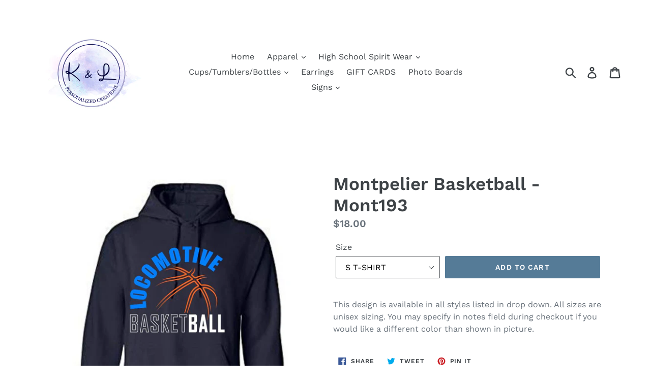

--- FILE ---
content_type: text/html; charset=utf-8
request_url: https://klpersonalizedcreations.com/products/copy-of-montpelier-basketball-mont192
body_size: 37973
content:
<!doctype html>
<!--[if IE 9]> <html class="ie9 no-js" lang="en"> <![endif]-->
<!--[if (gt IE 9)|!(IE)]><!--> <html class="no-js" lang="en"> <!--<![endif]-->
<head>
  <script type="application/vnd.locksmith+json" data-locksmith>{"version":"v254","locked":false,"initialized":true,"scope":"product","access_granted":true,"access_denied":false,"requires_customer":false,"manual_lock":false,"remote_lock":false,"has_timeout":false,"remote_rendered":null,"hide_resource":false,"hide_links_to_resource":false,"transparent":true,"locks":{"all":[],"opened":[]},"keys":[],"keys_signature":"227998eff70eb49ae883ea57332e1e10edd26d3c3deced9f0ec89cec7b7023d3","state":{"template":"product","theme":34784280694,"product":"copy-of-montpelier-basketball-mont192","collection":null,"page":null,"blog":null,"article":null,"app":null},"now":1768875429,"path":"\/products\/copy-of-montpelier-basketball-mont192","locale_root_url":"\/","canonical_url":"https:\/\/klpersonalizedcreations.com\/products\/copy-of-montpelier-basketball-mont192","customer_id":null,"customer_id_signature":"227998eff70eb49ae883ea57332e1e10edd26d3c3deced9f0ec89cec7b7023d3","cart":null}</script><script data-locksmith>!function(){undefined;!function(){var s=window.Locksmith={},e=document.querySelector('script[type="application/vnd.locksmith+json"]'),n=e&&e.innerHTML;if(s.state={},s.util={},s.loading=!1,n)try{s.state=JSON.parse(n)}catch(d){}if(document.addEventListener&&document.querySelector){var o,a,i,t=[76,79,67,75,83,77,73,84,72,49,49],c=function(){a=t.slice(0)},l="style",r=function(e){e&&27!==e.keyCode&&"click"!==e.type||(document.removeEventListener("keydown",r),document.removeEventListener("click",r),o&&document.body.removeChild(o),o=null)};c(),document.addEventListener("keyup",function(e){if(e.keyCode===a[0]){if(clearTimeout(i),a.shift(),0<a.length)return void(i=setTimeout(c,1e3));c(),r(),(o=document.createElement("div"))[l].width="50%",o[l].maxWidth="1000px",o[l].height="85%",o[l].border="1px rgba(0, 0, 0, 0.2) solid",o[l].background="rgba(255, 255, 255, 0.99)",o[l].borderRadius="4px",o[l].position="fixed",o[l].top="50%",o[l].left="50%",o[l].transform="translateY(-50%) translateX(-50%)",o[l].boxShadow="0 2px 5px rgba(0, 0, 0, 0.3), 0 0 100vh 100vw rgba(0, 0, 0, 0.5)",o[l].zIndex="2147483645";var t=document.createElement("textarea");t.value=JSON.stringify(JSON.parse(n),null,2),t[l].border="none",t[l].display="block",t[l].boxSizing="border-box",t[l].width="100%",t[l].height="100%",t[l].background="transparent",t[l].padding="22px",t[l].fontFamily="monospace",t[l].fontSize="14px",t[l].color="#333",t[l].resize="none",t[l].outline="none",t.readOnly=!0,o.appendChild(t),document.body.appendChild(o),t.addEventListener("click",function(e){e.stopImmediatePropagation()}),t.select(),document.addEventListener("keydown",r),document.addEventListener("click",r)}})}s.isEmbedded=-1!==window.location.search.indexOf("_ab=0&_fd=0&_sc=1"),s.path=s.state.path||window.location.pathname,s.basePath=s.state.locale_root_url.concat("/apps/locksmith").replace(/^\/\//,"/"),s.reloading=!1,s.util.console=window.console||{log:function(){},error:function(){}},s.util.makeUrl=function(e,t){var n,o=s.basePath+e,a=[],i=s.cache();for(n in i)a.push(n+"="+encodeURIComponent(i[n]));for(n in t)a.push(n+"="+encodeURIComponent(t[n]));return s.state.customer_id&&(a.push("customer_id="+encodeURIComponent(s.state.customer_id)),a.push("customer_id_signature="+encodeURIComponent(s.state.customer_id_signature))),o+=(-1===o.indexOf("?")?"?":"&")+a.join("&")},s._initializeCallbacks=[],s.on=function(e,t){if("initialize"!==e)throw'Locksmith.on() currently only supports the "initialize" event';s._initializeCallbacks.push(t)},s.initializeSession=function(e){if(!s.isEmbedded){var t=!1,n=!0,o=!0;(e=e||{}).silent&&(o=n=!(t=!0)),s.ping({silent:t,spinner:n,reload:o,callback:function(){s._initializeCallbacks.forEach(function(e){e()})}})}},s.cache=function(e){var t={};try{var n=function a(e){return(document.cookie.match("(^|; )"+e+"=([^;]*)")||0)[2]};t=JSON.parse(decodeURIComponent(n("locksmith-params")||"{}"))}catch(d){}if(e){for(var o in e)t[o]=e[o];document.cookie="locksmith-params=; expires=Thu, 01 Jan 1970 00:00:00 GMT; path=/",document.cookie="locksmith-params="+encodeURIComponent(JSON.stringify(t))+"; path=/"}return t},s.cache.cart=s.state.cart,s.cache.cartLastSaved=null,s.params=s.cache(),s.util.reload=function(){s.reloading=!0;try{window.location.href=window.location.href.replace(/#.*/,"")}catch(d){s.util.console.error("Preferred reload method failed",d),window.location.reload()}},s.cache.saveCart=function(e){if(!s.cache.cart||s.cache.cart===s.cache.cartLastSaved)return e?e():null;var t=s.cache.cartLastSaved;s.cache.cartLastSaved=s.cache.cart,fetch("/cart/update.js",{method:"POST",headers:{"Content-Type":"application/json",Accept:"application/json"},body:JSON.stringify({attributes:{locksmith:s.cache.cart}})}).then(function(e){if(!e.ok)throw new Error("Cart update failed: "+e.status);return e.json()}).then(function(){e&&e()})["catch"](function(e){if(s.cache.cartLastSaved=t,!s.reloading)throw e})},s.util.spinnerHTML='<style>body{background:#FFF}@keyframes spin{from{transform:rotate(0deg)}to{transform:rotate(360deg)}}#loading{display:flex;width:100%;height:50vh;color:#777;align-items:center;justify-content:center}#loading .spinner{display:block;animation:spin 600ms linear infinite;position:relative;width:50px;height:50px}#loading .spinner-ring{stroke:currentColor;stroke-dasharray:100%;stroke-width:2px;stroke-linecap:round;fill:none}</style><div id="loading"><div class="spinner"><svg width="100%" height="100%"><svg preserveAspectRatio="xMinYMin"><circle class="spinner-ring" cx="50%" cy="50%" r="45%"></circle></svg></svg></div></div>',s.util.clobberBody=function(e){document.body.innerHTML=e},s.util.clobberDocument=function(e){e.responseText&&(e=e.responseText),document.documentElement&&document.removeChild(document.documentElement);var t=document.open("text/html","replace");t.writeln(e),t.close(),setTimeout(function(){var e=t.querySelector("[autofocus]");e&&e.focus()},100)},s.util.serializeForm=function(e){if(e&&"FORM"===e.nodeName){var t,n,o={};for(t=e.elements.length-1;0<=t;t-=1)if(""!==e.elements[t].name)switch(e.elements[t].nodeName){case"INPUT":switch(e.elements[t].type){default:case"text":case"hidden":case"password":case"button":case"reset":case"submit":o[e.elements[t].name]=e.elements[t].value;break;case"checkbox":case"radio":e.elements[t].checked&&(o[e.elements[t].name]=e.elements[t].value);break;case"file":}break;case"TEXTAREA":o[e.elements[t].name]=e.elements[t].value;break;case"SELECT":switch(e.elements[t].type){case"select-one":o[e.elements[t].name]=e.elements[t].value;break;case"select-multiple":for(n=e.elements[t].options.length-1;0<=n;n-=1)e.elements[t].options[n].selected&&(o[e.elements[t].name]=e.elements[t].options[n].value)}break;case"BUTTON":switch(e.elements[t].type){case"reset":case"submit":case"button":o[e.elements[t].name]=e.elements[t].value}}return o}},s.util.on=function(e,i,s,t){t=t||document;var c="locksmith-"+e+i,n=function(e){var t=e.target,n=e.target.parentElement,o=t&&t.className&&(t.className.baseVal||t.className)||"",a=n&&n.className&&(n.className.baseVal||n.className)||"";("string"==typeof o&&-1!==o.split(/\s+/).indexOf(i)||"string"==typeof a&&-1!==a.split(/\s+/).indexOf(i))&&!e[c]&&(e[c]=!0,s(e))};t.attachEvent?t.attachEvent(e,n):t.addEventListener(e,n,!1)},s.util.enableActions=function(e){s.util.on("click","locksmith-action",function(e){e.preventDefault();var t=e.target;t.dataset.confirmWith&&!confirm(t.dataset.confirmWith)||(t.disabled=!0,t.innerText=t.dataset.disableWith,s.post("/action",t.dataset.locksmithParams,{spinner:!1,type:"text",success:function(e){(e=JSON.parse(e.responseText)).message&&alert(e.message),s.util.reload()}}))},e)},s.util.inject=function(e,t){var n=["data","locksmith","append"];if(-1!==t.indexOf(n.join("-"))){var o=document.createElement("div");o.innerHTML=t,e.appendChild(o)}else e.innerHTML=t;var a,i,s=e.querySelectorAll("script");for(i=0;i<s.length;++i){a=s[i];var c=document.createElement("script");if(a.type&&(c.type=a.type),a.src)c.src=a.src;else{var l=document.createTextNode(a.innerHTML);c.appendChild(l)}e.appendChild(c)}var r=e.querySelector("[autofocus]");r&&r.focus()},s.post=function(e,t,n){!1!==(n=n||{}).spinner&&s.util.clobberBody(s.util.spinnerHTML);var o={};n.container===document?(o.layout=1,n.success=function(e){s.util.clobberDocument(e)}):n.container&&(o.layout=0,n.success=function(e){var t=document.getElementById(n.container);s.util.inject(t,e),t.id===t.firstChild.id&&t.parentElement.replaceChild(t.firstChild,t)}),n.form_type&&(t.form_type=n.form_type),n.include_layout_classes!==undefined&&(t.include_layout_classes=n.include_layout_classes),n.lock_id!==undefined&&(t.lock_id=n.lock_id),s.loading=!0;var a=s.util.makeUrl(e,o),i="json"===n.type||"text"===n.type;fetch(a,{method:"POST",headers:{"Content-Type":"application/json",Accept:i?"application/json":"text/html"},body:JSON.stringify(t)}).then(function(e){if(!e.ok)throw new Error("Request failed: "+e.status);return e.text()}).then(function(e){var t=n.success||s.util.clobberDocument;t(i?{responseText:e}:e)})["catch"](function(e){if(!s.reloading)if("dashboard.weglot.com"!==window.location.host){if(!n.silent)throw alert("Something went wrong! Please refresh and try again."),e;console.error(e)}else console.error(e)})["finally"](function(){s.loading=!1})},s.postResource=function(e,t){e.path=s.path,e.search=window.location.search,e.state=s.state,e.passcode&&(e.passcode=e.passcode.trim()),e.email&&(e.email=e.email.trim()),e.state.cart=s.cache.cart,e.locksmith_json=s.jsonTag,e.locksmith_json_signature=s.jsonTagSignature,s.post("/resource",e,t)},s.ping=function(e){if(!s.isEmbedded){e=e||{};var t=function(){e.reload?s.util.reload():"function"==typeof e.callback&&e.callback()};s.post("/ping",{path:s.path,search:window.location.search,state:s.state},{spinner:!!e.spinner,silent:"undefined"==typeof e.silent||e.silent,type:"text",success:function(e){e&&e.responseText?((e=JSON.parse(e.responseText)).messages&&0<e.messages.length&&s.showMessages(e.messages),e.cart&&s.cache.cart!==e.cart?(s.cache.cart=e.cart,s.cache.saveCart(function(){t(),e.cart&&e.cart.match(/^.+:/)&&s.util.reload()})):t()):console.error("[Locksmith] Invalid result in ping callback:",e)}})}},s.timeoutMonitor=function(){var e=s.cache.cart;s.ping({callback:function(){e!==s.cache.cart||setTimeout(function(){s.timeoutMonitor()},6e4)}})},s.showMessages=function(e){var t=document.createElement("div");t.style.position="fixed",t.style.left=0,t.style.right=0,t.style.bottom="-50px",t.style.opacity=0,t.style.background="#191919",t.style.color="#ddd",t.style.transition="bottom 0.2s, opacity 0.2s",t.style.zIndex=999999,t.innerHTML="        <style>          .locksmith-ab .locksmith-b { display: none; }          .locksmith-ab.toggled .locksmith-b { display: flex; }          .locksmith-ab.toggled .locksmith-a { display: none; }          .locksmith-flex { display: flex; flex-wrap: wrap; justify-content: space-between; align-items: center; padding: 10px 20px; }          .locksmith-message + .locksmith-message { border-top: 1px #555 solid; }          .locksmith-message a { color: inherit; font-weight: bold; }          .locksmith-message a:hover { color: inherit; opacity: 0.8; }          a.locksmith-ab-toggle { font-weight: inherit; text-decoration: underline; }          .locksmith-text { flex-grow: 1; }          .locksmith-cta { flex-grow: 0; text-align: right; }          .locksmith-cta button { transform: scale(0.8); transform-origin: left; }          .locksmith-cta > * { display: block; }          .locksmith-cta > * + * { margin-top: 10px; }          .locksmith-message a.locksmith-close { flex-grow: 0; text-decoration: none; margin-left: 15px; font-size: 30px; font-family: monospace; display: block; padding: 2px 10px; }                    @media screen and (max-width: 600px) {            .locksmith-wide-only { display: none !important; }            .locksmith-flex { padding: 0 15px; }            .locksmith-flex > * { margin-top: 5px; margin-bottom: 5px; }            .locksmith-cta { text-align: left; }          }                    @media screen and (min-width: 601px) {            .locksmith-narrow-only { display: none !important; }          }        </style>      "+e.map(function(e){return'<div class="locksmith-message">'+e+"</div>"}).join(""),document.body.appendChild(t),document.body.style.position="relative",document.body.parentElement.style.paddingBottom=t.offsetHeight+"px",setTimeout(function(){t.style.bottom=0,t.style.opacity=1},50),s.util.on("click","locksmith-ab-toggle",function(e){e.preventDefault();for(var t=e.target.parentElement;-1===t.className.split(" ").indexOf("locksmith-ab");)t=t.parentElement;-1!==t.className.split(" ").indexOf("toggled")?t.className=t.className.replace("toggled",""):t.className=t.className+" toggled"}),s.util.enableActions(t)}}()}();</script>
      <script data-locksmith>Locksmith.cache.cart=null</script>

  <script data-locksmith>Locksmith.jsonTag="{\"version\":\"v254\",\"locked\":false,\"initialized\":true,\"scope\":\"product\",\"access_granted\":true,\"access_denied\":false,\"requires_customer\":false,\"manual_lock\":false,\"remote_lock\":false,\"has_timeout\":false,\"remote_rendered\":null,\"hide_resource\":false,\"hide_links_to_resource\":false,\"transparent\":true,\"locks\":{\"all\":[],\"opened\":[]},\"keys\":[],\"keys_signature\":\"227998eff70eb49ae883ea57332e1e10edd26d3c3deced9f0ec89cec7b7023d3\",\"state\":{\"template\":\"product\",\"theme\":34784280694,\"product\":\"copy-of-montpelier-basketball-mont192\",\"collection\":null,\"page\":null,\"blog\":null,\"article\":null,\"app\":null},\"now\":1768875429,\"path\":\"\\\/products\\\/copy-of-montpelier-basketball-mont192\",\"locale_root_url\":\"\\\/\",\"canonical_url\":\"https:\\\/\\\/klpersonalizedcreations.com\\\/products\\\/copy-of-montpelier-basketball-mont192\",\"customer_id\":null,\"customer_id_signature\":\"227998eff70eb49ae883ea57332e1e10edd26d3c3deced9f0ec89cec7b7023d3\",\"cart\":null}";Locksmith.jsonTagSignature="a2ebe38e0d62e9c3654c2361fe9c0c5ff462e00ccbe30cbc558d50ffc75c9943"</script>
  <meta charset="utf-8">
  <meta http-equiv="X-UA-Compatible" content="IE=edge,chrome=1">
  <meta name="viewport" content="width=device-width,initial-scale=1">
  <meta name="theme-color" content="#557b97">
  <link rel="canonical" href="https://klpersonalizedcreations.com/products/copy-of-montpelier-basketball-mont192"><title>Montpelier Basketball - Mont193
&ndash; K &amp; L Personalized Creations</title><meta name="description" content="This design is available in all styles listed in drop down. All sizes are unisex sizing. You may specify in notes field during checkout if you would like a different color than shown in picture.">
<!-- /snippets/social-meta-tags.liquid -->




<meta property="og:site_name" content="K &amp; L Personalized Creations">
<meta property="og:url" content="https://klpersonalizedcreations.com/products/copy-of-montpelier-basketball-mont192"><meta property="og:title" content="Montpelier Basketball - Mont193">
<meta property="og:type" content="product">
<meta property="og:description" content="This design is available in all styles listed in drop down. All sizes are unisex sizing. You may specify in notes field during checkout if you would like a different color than shown in picture.">

<meta property="og:price:amount" content="18.00">
<meta property="og:price:currency" content="USD">

<meta property="og:image" content="http://klpersonalizedcreations.com/cdn/shop/products/Mont193_1200x1200.jpg?v=1580235824">
<meta property="og:image:secure_url" content="https://klpersonalizedcreations.com/cdn/shop/products/Mont193_1200x1200.jpg?v=1580235824">


<meta name="twitter:card" content="summary_large_image"><meta name="twitter:title" content="Montpelier Basketball - Mont193">
<meta name="twitter:description" content="This design is available in all styles listed in drop down. All sizes are unisex sizing. You may specify in notes field during checkout if you would like a different color than shown in picture.">


  <link href="//klpersonalizedcreations.com/cdn/shop/t/1/assets/theme.scss.css?v=21164141085896794561757295892" rel="stylesheet" type="text/css" media="all" />

  <script>
    var theme = {
      strings: {
        addToCart: "Add to cart",
        soldOut: "Sold out",
        unavailable: "Unavailable",
        regularPrice: "Regular price",
        sale: "Sale",
        showMore: "Show More",
        showLess: "Show Less",
        addressError: "Error looking up that address",
        addressNoResults: "No results for that address",
        addressQueryLimit: "You have exceeded the Google API usage limit. Consider upgrading to a \u003ca href=\"https:\/\/developers.google.com\/maps\/premium\/usage-limits\"\u003ePremium Plan\u003c\/a\u003e.",
        authError: "There was a problem authenticating your Google Maps account.",
        newWindow: "Opens in a new window.",
        external: "Opens external website.",
        newWindowExternal: "Opens external website in a new window."
      },
      moneyFormat: "${{amount}}"
    }

    document.documentElement.className = document.documentElement.className.replace('no-js', 'js');
  </script>

  <!--[if (lte IE 9) ]><script src="//klpersonalizedcreations.com/cdn/shop/t/1/assets/match-media.min.js?v=22265819453975888031527858764" type="text/javascript"></script><![endif]--><!--[if (gt IE 9)|!(IE)]><!--><script src="//klpersonalizedcreations.com/cdn/shop/t/1/assets/lazysizes.js?v=68441465964607740661527858764" async="async"></script><!--<![endif]-->
  <!--[if lte IE 9]><script src="//klpersonalizedcreations.com/cdn/shop/t/1/assets/lazysizes.min.js?v=432"></script><![endif]-->

  <!--[if (gt IE 9)|!(IE)]><!--><script src="//klpersonalizedcreations.com/cdn/shop/t/1/assets/vendor.js?v=121857302354663160541527858765" defer="defer"></script><!--<![endif]-->
  <!--[if lte IE 9]><script src="//klpersonalizedcreations.com/cdn/shop/t/1/assets/vendor.js?v=121857302354663160541527858765"></script><![endif]-->

  <!--[if (gt IE 9)|!(IE)]><!--><script src="//klpersonalizedcreations.com/cdn/shop/t/1/assets/theme.js?v=34813612739020294291639409977" defer="defer"></script><!--<![endif]-->
  <!--[if lte IE 9]><script src="//klpersonalizedcreations.com/cdn/shop/t/1/assets/theme.js?v=34813612739020294291639409977"></script><![endif]-->

  <script>window.performance && window.performance.mark && window.performance.mark('shopify.content_for_header.start');</script><meta name="facebook-domain-verification" content="e86sgyt9yz9xf683a7bcqjemcc7j4z">
<meta name="facebook-domain-verification" content="bs9p05plsirmjj6nddnir6hvfqhl8m">
<meta id="shopify-digital-wallet" name="shopify-digital-wallet" content="/3673129078/digital_wallets/dialog">
<meta name="shopify-checkout-api-token" content="22d48363e620a8f522c894504ad67037">
<meta id="in-context-paypal-metadata" data-shop-id="3673129078" data-venmo-supported="false" data-environment="production" data-locale="en_US" data-paypal-v4="true" data-currency="USD">
<link rel="alternate" type="application/json+oembed" href="https://klpersonalizedcreations.com/products/copy-of-montpelier-basketball-mont192.oembed">
<script async="async" src="/checkouts/internal/preloads.js?locale=en-US"></script>
<link rel="preconnect" href="https://shop.app" crossorigin="anonymous">
<script async="async" src="https://shop.app/checkouts/internal/preloads.js?locale=en-US&shop_id=3673129078" crossorigin="anonymous"></script>
<script id="apple-pay-shop-capabilities" type="application/json">{"shopId":3673129078,"countryCode":"US","currencyCode":"USD","merchantCapabilities":["supports3DS"],"merchantId":"gid:\/\/shopify\/Shop\/3673129078","merchantName":"K \u0026 L Personalized Creations","requiredBillingContactFields":["postalAddress","email","phone"],"requiredShippingContactFields":["postalAddress","email","phone"],"shippingType":"shipping","supportedNetworks":["visa","masterCard","discover","elo","jcb"],"total":{"type":"pending","label":"K \u0026 L Personalized Creations","amount":"1.00"},"shopifyPaymentsEnabled":true,"supportsSubscriptions":true}</script>
<script id="shopify-features" type="application/json">{"accessToken":"22d48363e620a8f522c894504ad67037","betas":["rich-media-storefront-analytics"],"domain":"klpersonalizedcreations.com","predictiveSearch":true,"shopId":3673129078,"locale":"en"}</script>
<script>var Shopify = Shopify || {};
Shopify.shop = "k-l-personalized-creations.myshopify.com";
Shopify.locale = "en";
Shopify.currency = {"active":"USD","rate":"1.0"};
Shopify.country = "US";
Shopify.theme = {"name":"Debut","id":34784280694,"schema_name":"Debut","schema_version":"5.1.0","theme_store_id":796,"role":"main"};
Shopify.theme.handle = "null";
Shopify.theme.style = {"id":null,"handle":null};
Shopify.cdnHost = "klpersonalizedcreations.com/cdn";
Shopify.routes = Shopify.routes || {};
Shopify.routes.root = "/";</script>
<script type="module">!function(o){(o.Shopify=o.Shopify||{}).modules=!0}(window);</script>
<script>!function(o){function n(){var o=[];function n(){o.push(Array.prototype.slice.apply(arguments))}return n.q=o,n}var t=o.Shopify=o.Shopify||{};t.loadFeatures=n(),t.autoloadFeatures=n()}(window);</script>
<script>
  window.ShopifyPay = window.ShopifyPay || {};
  window.ShopifyPay.apiHost = "shop.app\/pay";
  window.ShopifyPay.redirectState = null;
</script>
<script id="shop-js-analytics" type="application/json">{"pageType":"product"}</script>
<script defer="defer" async type="module" src="//klpersonalizedcreations.com/cdn/shopifycloud/shop-js/modules/v2/client.init-shop-cart-sync_BApSsMSl.en.esm.js"></script>
<script defer="defer" async type="module" src="//klpersonalizedcreations.com/cdn/shopifycloud/shop-js/modules/v2/chunk.common_CBoos6YZ.esm.js"></script>
<script type="module">
  await import("//klpersonalizedcreations.com/cdn/shopifycloud/shop-js/modules/v2/client.init-shop-cart-sync_BApSsMSl.en.esm.js");
await import("//klpersonalizedcreations.com/cdn/shopifycloud/shop-js/modules/v2/chunk.common_CBoos6YZ.esm.js");

  window.Shopify.SignInWithShop?.initShopCartSync?.({"fedCMEnabled":true,"windoidEnabled":true});

</script>
<script>
  window.Shopify = window.Shopify || {};
  if (!window.Shopify.featureAssets) window.Shopify.featureAssets = {};
  window.Shopify.featureAssets['shop-js'] = {"shop-cart-sync":["modules/v2/client.shop-cart-sync_DJczDl9f.en.esm.js","modules/v2/chunk.common_CBoos6YZ.esm.js"],"init-fed-cm":["modules/v2/client.init-fed-cm_BzwGC0Wi.en.esm.js","modules/v2/chunk.common_CBoos6YZ.esm.js"],"init-windoid":["modules/v2/client.init-windoid_BS26ThXS.en.esm.js","modules/v2/chunk.common_CBoos6YZ.esm.js"],"shop-cash-offers":["modules/v2/client.shop-cash-offers_DthCPNIO.en.esm.js","modules/v2/chunk.common_CBoos6YZ.esm.js","modules/v2/chunk.modal_Bu1hFZFC.esm.js"],"shop-button":["modules/v2/client.shop-button_D_JX508o.en.esm.js","modules/v2/chunk.common_CBoos6YZ.esm.js"],"init-shop-email-lookup-coordinator":["modules/v2/client.init-shop-email-lookup-coordinator_DFwWcvrS.en.esm.js","modules/v2/chunk.common_CBoos6YZ.esm.js"],"shop-toast-manager":["modules/v2/client.shop-toast-manager_tEhgP2F9.en.esm.js","modules/v2/chunk.common_CBoos6YZ.esm.js"],"shop-login-button":["modules/v2/client.shop-login-button_DwLgFT0K.en.esm.js","modules/v2/chunk.common_CBoos6YZ.esm.js","modules/v2/chunk.modal_Bu1hFZFC.esm.js"],"avatar":["modules/v2/client.avatar_BTnouDA3.en.esm.js"],"init-shop-cart-sync":["modules/v2/client.init-shop-cart-sync_BApSsMSl.en.esm.js","modules/v2/chunk.common_CBoos6YZ.esm.js"],"pay-button":["modules/v2/client.pay-button_BuNmcIr_.en.esm.js","modules/v2/chunk.common_CBoos6YZ.esm.js"],"init-shop-for-new-customer-accounts":["modules/v2/client.init-shop-for-new-customer-accounts_DrjXSI53.en.esm.js","modules/v2/client.shop-login-button_DwLgFT0K.en.esm.js","modules/v2/chunk.common_CBoos6YZ.esm.js","modules/v2/chunk.modal_Bu1hFZFC.esm.js"],"init-customer-accounts-sign-up":["modules/v2/client.init-customer-accounts-sign-up_TlVCiykN.en.esm.js","modules/v2/client.shop-login-button_DwLgFT0K.en.esm.js","modules/v2/chunk.common_CBoos6YZ.esm.js","modules/v2/chunk.modal_Bu1hFZFC.esm.js"],"shop-follow-button":["modules/v2/client.shop-follow-button_C5D3XtBb.en.esm.js","modules/v2/chunk.common_CBoos6YZ.esm.js","modules/v2/chunk.modal_Bu1hFZFC.esm.js"],"checkout-modal":["modules/v2/client.checkout-modal_8TC_1FUY.en.esm.js","modules/v2/chunk.common_CBoos6YZ.esm.js","modules/v2/chunk.modal_Bu1hFZFC.esm.js"],"init-customer-accounts":["modules/v2/client.init-customer-accounts_C0Oh2ljF.en.esm.js","modules/v2/client.shop-login-button_DwLgFT0K.en.esm.js","modules/v2/chunk.common_CBoos6YZ.esm.js","modules/v2/chunk.modal_Bu1hFZFC.esm.js"],"lead-capture":["modules/v2/client.lead-capture_Cq0gfm7I.en.esm.js","modules/v2/chunk.common_CBoos6YZ.esm.js","modules/v2/chunk.modal_Bu1hFZFC.esm.js"],"shop-login":["modules/v2/client.shop-login_BmtnoEUo.en.esm.js","modules/v2/chunk.common_CBoos6YZ.esm.js","modules/v2/chunk.modal_Bu1hFZFC.esm.js"],"payment-terms":["modules/v2/client.payment-terms_BHOWV7U_.en.esm.js","modules/v2/chunk.common_CBoos6YZ.esm.js","modules/v2/chunk.modal_Bu1hFZFC.esm.js"]};
</script>
<script id="__st">var __st={"a":3673129078,"offset":-18000,"reqid":"5a29215d-ba7f-46cb-9c84-14bf1f9d26c4-1768875429","pageurl":"klpersonalizedcreations.com\/products\/copy-of-montpelier-basketball-mont192","u":"1b44f2697d19","p":"product","rtyp":"product","rid":4386365407345};</script>
<script>window.ShopifyPaypalV4VisibilityTracking = true;</script>
<script id="captcha-bootstrap">!function(){'use strict';const t='contact',e='account',n='new_comment',o=[[t,t],['blogs',n],['comments',n],[t,'customer']],c=[[e,'customer_login'],[e,'guest_login'],[e,'recover_customer_password'],[e,'create_customer']],r=t=>t.map((([t,e])=>`form[action*='/${t}']:not([data-nocaptcha='true']) input[name='form_type'][value='${e}']`)).join(','),a=t=>()=>t?[...document.querySelectorAll(t)].map((t=>t.form)):[];function s(){const t=[...o],e=r(t);return a(e)}const i='password',u='form_key',d=['recaptcha-v3-token','g-recaptcha-response','h-captcha-response',i],f=()=>{try{return window.sessionStorage}catch{return}},m='__shopify_v',_=t=>t.elements[u];function p(t,e,n=!1){try{const o=window.sessionStorage,c=JSON.parse(o.getItem(e)),{data:r}=function(t){const{data:e,action:n}=t;return t[m]||n?{data:e,action:n}:{data:t,action:n}}(c);for(const[e,n]of Object.entries(r))t.elements[e]&&(t.elements[e].value=n);n&&o.removeItem(e)}catch(o){console.error('form repopulation failed',{error:o})}}const l='form_type',E='cptcha';function T(t){t.dataset[E]=!0}const w=window,h=w.document,L='Shopify',v='ce_forms',y='captcha';let A=!1;((t,e)=>{const n=(g='f06e6c50-85a8-45c8-87d0-21a2b65856fe',I='https://cdn.shopify.com/shopifycloud/storefront-forms-hcaptcha/ce_storefront_forms_captcha_hcaptcha.v1.5.2.iife.js',D={infoText:'Protected by hCaptcha',privacyText:'Privacy',termsText:'Terms'},(t,e,n)=>{const o=w[L][v],c=o.bindForm;if(c)return c(t,g,e,D).then(n);var r;o.q.push([[t,g,e,D],n]),r=I,A||(h.body.append(Object.assign(h.createElement('script'),{id:'captcha-provider',async:!0,src:r})),A=!0)});var g,I,D;w[L]=w[L]||{},w[L][v]=w[L][v]||{},w[L][v].q=[],w[L][y]=w[L][y]||{},w[L][y].protect=function(t,e){n(t,void 0,e),T(t)},Object.freeze(w[L][y]),function(t,e,n,w,h,L){const[v,y,A,g]=function(t,e,n){const i=e?o:[],u=t?c:[],d=[...i,...u],f=r(d),m=r(i),_=r(d.filter((([t,e])=>n.includes(e))));return[a(f),a(m),a(_),s()]}(w,h,L),I=t=>{const e=t.target;return e instanceof HTMLFormElement?e:e&&e.form},D=t=>v().includes(t);t.addEventListener('submit',(t=>{const e=I(t);if(!e)return;const n=D(e)&&!e.dataset.hcaptchaBound&&!e.dataset.recaptchaBound,o=_(e),c=g().includes(e)&&(!o||!o.value);(n||c)&&t.preventDefault(),c&&!n&&(function(t){try{if(!f())return;!function(t){const e=f();if(!e)return;const n=_(t);if(!n)return;const o=n.value;o&&e.removeItem(o)}(t);const e=Array.from(Array(32),(()=>Math.random().toString(36)[2])).join('');!function(t,e){_(t)||t.append(Object.assign(document.createElement('input'),{type:'hidden',name:u})),t.elements[u].value=e}(t,e),function(t,e){const n=f();if(!n)return;const o=[...t.querySelectorAll(`input[type='${i}']`)].map((({name:t})=>t)),c=[...d,...o],r={};for(const[a,s]of new FormData(t).entries())c.includes(a)||(r[a]=s);n.setItem(e,JSON.stringify({[m]:1,action:t.action,data:r}))}(t,e)}catch(e){console.error('failed to persist form',e)}}(e),e.submit())}));const S=(t,e)=>{t&&!t.dataset[E]&&(n(t,e.some((e=>e===t))),T(t))};for(const o of['focusin','change'])t.addEventListener(o,(t=>{const e=I(t);D(e)&&S(e,y())}));const B=e.get('form_key'),M=e.get(l),P=B&&M;t.addEventListener('DOMContentLoaded',(()=>{const t=y();if(P)for(const e of t)e.elements[l].value===M&&p(e,B);[...new Set([...A(),...v().filter((t=>'true'===t.dataset.shopifyCaptcha))])].forEach((e=>S(e,t)))}))}(h,new URLSearchParams(w.location.search),n,t,e,['guest_login'])})(!0,!0)}();</script>
<script integrity="sha256-4kQ18oKyAcykRKYeNunJcIwy7WH5gtpwJnB7kiuLZ1E=" data-source-attribution="shopify.loadfeatures" defer="defer" src="//klpersonalizedcreations.com/cdn/shopifycloud/storefront/assets/storefront/load_feature-a0a9edcb.js" crossorigin="anonymous"></script>
<script crossorigin="anonymous" defer="defer" src="//klpersonalizedcreations.com/cdn/shopifycloud/storefront/assets/shopify_pay/storefront-65b4c6d7.js?v=20250812"></script>
<script data-source-attribution="shopify.dynamic_checkout.dynamic.init">var Shopify=Shopify||{};Shopify.PaymentButton=Shopify.PaymentButton||{isStorefrontPortableWallets:!0,init:function(){window.Shopify.PaymentButton.init=function(){};var t=document.createElement("script");t.src="https://klpersonalizedcreations.com/cdn/shopifycloud/portable-wallets/latest/portable-wallets.en.js",t.type="module",document.head.appendChild(t)}};
</script>
<script data-source-attribution="shopify.dynamic_checkout.buyer_consent">
  function portableWalletsHideBuyerConsent(e){var t=document.getElementById("shopify-buyer-consent"),n=document.getElementById("shopify-subscription-policy-button");t&&n&&(t.classList.add("hidden"),t.setAttribute("aria-hidden","true"),n.removeEventListener("click",e))}function portableWalletsShowBuyerConsent(e){var t=document.getElementById("shopify-buyer-consent"),n=document.getElementById("shopify-subscription-policy-button");t&&n&&(t.classList.remove("hidden"),t.removeAttribute("aria-hidden"),n.addEventListener("click",e))}window.Shopify?.PaymentButton&&(window.Shopify.PaymentButton.hideBuyerConsent=portableWalletsHideBuyerConsent,window.Shopify.PaymentButton.showBuyerConsent=portableWalletsShowBuyerConsent);
</script>
<script data-source-attribution="shopify.dynamic_checkout.cart.bootstrap">document.addEventListener("DOMContentLoaded",(function(){function t(){return document.querySelector("shopify-accelerated-checkout-cart, shopify-accelerated-checkout")}if(t())Shopify.PaymentButton.init();else{new MutationObserver((function(e,n){t()&&(Shopify.PaymentButton.init(),n.disconnect())})).observe(document.body,{childList:!0,subtree:!0})}}));
</script>
<link id="shopify-accelerated-checkout-styles" rel="stylesheet" media="screen" href="https://klpersonalizedcreations.com/cdn/shopifycloud/portable-wallets/latest/accelerated-checkout-backwards-compat.css" crossorigin="anonymous">
<style id="shopify-accelerated-checkout-cart">
        #shopify-buyer-consent {
  margin-top: 1em;
  display: inline-block;
  width: 100%;
}

#shopify-buyer-consent.hidden {
  display: none;
}

#shopify-subscription-policy-button {
  background: none;
  border: none;
  padding: 0;
  text-decoration: underline;
  font-size: inherit;
  cursor: pointer;
}

#shopify-subscription-policy-button::before {
  box-shadow: none;
}

      </style>

<script>window.performance && window.performance.mark && window.performance.mark('shopify.content_for_header.end');</script>
  
  <script src="https://shopoe.net/app.js"></script>
<link href="https://monorail-edge.shopifysvc.com" rel="dns-prefetch">
<script>(function(){if ("sendBeacon" in navigator && "performance" in window) {try {var session_token_from_headers = performance.getEntriesByType('navigation')[0].serverTiming.find(x => x.name == '_s').description;} catch {var session_token_from_headers = undefined;}var session_cookie_matches = document.cookie.match(/_shopify_s=([^;]*)/);var session_token_from_cookie = session_cookie_matches && session_cookie_matches.length === 2 ? session_cookie_matches[1] : "";var session_token = session_token_from_headers || session_token_from_cookie || "";function handle_abandonment_event(e) {var entries = performance.getEntries().filter(function(entry) {return /monorail-edge.shopifysvc.com/.test(entry.name);});if (!window.abandonment_tracked && entries.length === 0) {window.abandonment_tracked = true;var currentMs = Date.now();var navigation_start = performance.timing.navigationStart;var payload = {shop_id: 3673129078,url: window.location.href,navigation_start,duration: currentMs - navigation_start,session_token,page_type: "product"};window.navigator.sendBeacon("https://monorail-edge.shopifysvc.com/v1/produce", JSON.stringify({schema_id: "online_store_buyer_site_abandonment/1.1",payload: payload,metadata: {event_created_at_ms: currentMs,event_sent_at_ms: currentMs}}));}}window.addEventListener('pagehide', handle_abandonment_event);}}());</script>
<script id="web-pixels-manager-setup">(function e(e,d,r,n,o){if(void 0===o&&(o={}),!Boolean(null===(a=null===(i=window.Shopify)||void 0===i?void 0:i.analytics)||void 0===a?void 0:a.replayQueue)){var i,a;window.Shopify=window.Shopify||{};var t=window.Shopify;t.analytics=t.analytics||{};var s=t.analytics;s.replayQueue=[],s.publish=function(e,d,r){return s.replayQueue.push([e,d,r]),!0};try{self.performance.mark("wpm:start")}catch(e){}var l=function(){var e={modern:/Edge?\/(1{2}[4-9]|1[2-9]\d|[2-9]\d{2}|\d{4,})\.\d+(\.\d+|)|Firefox\/(1{2}[4-9]|1[2-9]\d|[2-9]\d{2}|\d{4,})\.\d+(\.\d+|)|Chrom(ium|e)\/(9{2}|\d{3,})\.\d+(\.\d+|)|(Maci|X1{2}).+ Version\/(15\.\d+|(1[6-9]|[2-9]\d|\d{3,})\.\d+)([,.]\d+|)( \(\w+\)|)( Mobile\/\w+|) Safari\/|Chrome.+OPR\/(9{2}|\d{3,})\.\d+\.\d+|(CPU[ +]OS|iPhone[ +]OS|CPU[ +]iPhone|CPU IPhone OS|CPU iPad OS)[ +]+(15[._]\d+|(1[6-9]|[2-9]\d|\d{3,})[._]\d+)([._]\d+|)|Android:?[ /-](13[3-9]|1[4-9]\d|[2-9]\d{2}|\d{4,})(\.\d+|)(\.\d+|)|Android.+Firefox\/(13[5-9]|1[4-9]\d|[2-9]\d{2}|\d{4,})\.\d+(\.\d+|)|Android.+Chrom(ium|e)\/(13[3-9]|1[4-9]\d|[2-9]\d{2}|\d{4,})\.\d+(\.\d+|)|SamsungBrowser\/([2-9]\d|\d{3,})\.\d+/,legacy:/Edge?\/(1[6-9]|[2-9]\d|\d{3,})\.\d+(\.\d+|)|Firefox\/(5[4-9]|[6-9]\d|\d{3,})\.\d+(\.\d+|)|Chrom(ium|e)\/(5[1-9]|[6-9]\d|\d{3,})\.\d+(\.\d+|)([\d.]+$|.*Safari\/(?![\d.]+ Edge\/[\d.]+$))|(Maci|X1{2}).+ Version\/(10\.\d+|(1[1-9]|[2-9]\d|\d{3,})\.\d+)([,.]\d+|)( \(\w+\)|)( Mobile\/\w+|) Safari\/|Chrome.+OPR\/(3[89]|[4-9]\d|\d{3,})\.\d+\.\d+|(CPU[ +]OS|iPhone[ +]OS|CPU[ +]iPhone|CPU IPhone OS|CPU iPad OS)[ +]+(10[._]\d+|(1[1-9]|[2-9]\d|\d{3,})[._]\d+)([._]\d+|)|Android:?[ /-](13[3-9]|1[4-9]\d|[2-9]\d{2}|\d{4,})(\.\d+|)(\.\d+|)|Mobile Safari.+OPR\/([89]\d|\d{3,})\.\d+\.\d+|Android.+Firefox\/(13[5-9]|1[4-9]\d|[2-9]\d{2}|\d{4,})\.\d+(\.\d+|)|Android.+Chrom(ium|e)\/(13[3-9]|1[4-9]\d|[2-9]\d{2}|\d{4,})\.\d+(\.\d+|)|Android.+(UC? ?Browser|UCWEB|U3)[ /]?(15\.([5-9]|\d{2,})|(1[6-9]|[2-9]\d|\d{3,})\.\d+)\.\d+|SamsungBrowser\/(5\.\d+|([6-9]|\d{2,})\.\d+)|Android.+MQ{2}Browser\/(14(\.(9|\d{2,})|)|(1[5-9]|[2-9]\d|\d{3,})(\.\d+|))(\.\d+|)|K[Aa][Ii]OS\/(3\.\d+|([4-9]|\d{2,})\.\d+)(\.\d+|)/},d=e.modern,r=e.legacy,n=navigator.userAgent;return n.match(d)?"modern":n.match(r)?"legacy":"unknown"}(),u="modern"===l?"modern":"legacy",c=(null!=n?n:{modern:"",legacy:""})[u],f=function(e){return[e.baseUrl,"/wpm","/b",e.hashVersion,"modern"===e.buildTarget?"m":"l",".js"].join("")}({baseUrl:d,hashVersion:r,buildTarget:u}),m=function(e){var d=e.version,r=e.bundleTarget,n=e.surface,o=e.pageUrl,i=e.monorailEndpoint;return{emit:function(e){var a=e.status,t=e.errorMsg,s=(new Date).getTime(),l=JSON.stringify({metadata:{event_sent_at_ms:s},events:[{schema_id:"web_pixels_manager_load/3.1",payload:{version:d,bundle_target:r,page_url:o,status:a,surface:n,error_msg:t},metadata:{event_created_at_ms:s}}]});if(!i)return console&&console.warn&&console.warn("[Web Pixels Manager] No Monorail endpoint provided, skipping logging."),!1;try{return self.navigator.sendBeacon.bind(self.navigator)(i,l)}catch(e){}var u=new XMLHttpRequest;try{return u.open("POST",i,!0),u.setRequestHeader("Content-Type","text/plain"),u.send(l),!0}catch(e){return console&&console.warn&&console.warn("[Web Pixels Manager] Got an unhandled error while logging to Monorail."),!1}}}}({version:r,bundleTarget:l,surface:e.surface,pageUrl:self.location.href,monorailEndpoint:e.monorailEndpoint});try{o.browserTarget=l,function(e){var d=e.src,r=e.async,n=void 0===r||r,o=e.onload,i=e.onerror,a=e.sri,t=e.scriptDataAttributes,s=void 0===t?{}:t,l=document.createElement("script"),u=document.querySelector("head"),c=document.querySelector("body");if(l.async=n,l.src=d,a&&(l.integrity=a,l.crossOrigin="anonymous"),s)for(var f in s)if(Object.prototype.hasOwnProperty.call(s,f))try{l.dataset[f]=s[f]}catch(e){}if(o&&l.addEventListener("load",o),i&&l.addEventListener("error",i),u)u.appendChild(l);else{if(!c)throw new Error("Did not find a head or body element to append the script");c.appendChild(l)}}({src:f,async:!0,onload:function(){if(!function(){var e,d;return Boolean(null===(d=null===(e=window.Shopify)||void 0===e?void 0:e.analytics)||void 0===d?void 0:d.initialized)}()){var d=window.webPixelsManager.init(e)||void 0;if(d){var r=window.Shopify.analytics;r.replayQueue.forEach((function(e){var r=e[0],n=e[1],o=e[2];d.publishCustomEvent(r,n,o)})),r.replayQueue=[],r.publish=d.publishCustomEvent,r.visitor=d.visitor,r.initialized=!0}}},onerror:function(){return m.emit({status:"failed",errorMsg:"".concat(f," has failed to load")})},sri:function(e){var d=/^sha384-[A-Za-z0-9+/=]+$/;return"string"==typeof e&&d.test(e)}(c)?c:"",scriptDataAttributes:o}),m.emit({status:"loading"})}catch(e){m.emit({status:"failed",errorMsg:(null==e?void 0:e.message)||"Unknown error"})}}})({shopId: 3673129078,storefrontBaseUrl: "https://klpersonalizedcreations.com",extensionsBaseUrl: "https://extensions.shopifycdn.com/cdn/shopifycloud/web-pixels-manager",monorailEndpoint: "https://monorail-edge.shopifysvc.com/unstable/produce_batch",surface: "storefront-renderer",enabledBetaFlags: ["2dca8a86"],webPixelsConfigList: [{"id":"87097457","configuration":"{\"pixel_id\":\"111215183056045\",\"pixel_type\":\"facebook_pixel\",\"metaapp_system_user_token\":\"-\"}","eventPayloadVersion":"v1","runtimeContext":"OPEN","scriptVersion":"ca16bc87fe92b6042fbaa3acc2fbdaa6","type":"APP","apiClientId":2329312,"privacyPurposes":["ANALYTICS","MARKETING","SALE_OF_DATA"],"dataSharingAdjustments":{"protectedCustomerApprovalScopes":["read_customer_address","read_customer_email","read_customer_name","read_customer_personal_data","read_customer_phone"]}},{"id":"shopify-app-pixel","configuration":"{}","eventPayloadVersion":"v1","runtimeContext":"STRICT","scriptVersion":"0450","apiClientId":"shopify-pixel","type":"APP","privacyPurposes":["ANALYTICS","MARKETING"]},{"id":"shopify-custom-pixel","eventPayloadVersion":"v1","runtimeContext":"LAX","scriptVersion":"0450","apiClientId":"shopify-pixel","type":"CUSTOM","privacyPurposes":["ANALYTICS","MARKETING"]}],isMerchantRequest: false,initData: {"shop":{"name":"K \u0026 L Personalized Creations","paymentSettings":{"currencyCode":"USD"},"myshopifyDomain":"k-l-personalized-creations.myshopify.com","countryCode":"US","storefrontUrl":"https:\/\/klpersonalizedcreations.com"},"customer":null,"cart":null,"checkout":null,"productVariants":[{"price":{"amount":18.0,"currencyCode":"USD"},"product":{"title":"Montpelier Basketball - Mont193","vendor":"K \u0026 L Personalized Creations","id":"4386365407345","untranslatedTitle":"Montpelier Basketball - Mont193","url":"\/products\/copy-of-montpelier-basketball-mont192","type":"spirit wear"},"id":"31336528445553","image":{"src":"\/\/klpersonalizedcreations.com\/cdn\/shop\/products\/Mont193.jpg?v=1580235824"},"sku":"","title":"S T-SHIRT","untranslatedTitle":"S T-SHIRT"},{"price":{"amount":18.0,"currencyCode":"USD"},"product":{"title":"Montpelier Basketball - Mont193","vendor":"K \u0026 L Personalized Creations","id":"4386365407345","untranslatedTitle":"Montpelier Basketball - Mont193","url":"\/products\/copy-of-montpelier-basketball-mont192","type":"spirit wear"},"id":"31336528478321","image":{"src":"\/\/klpersonalizedcreations.com\/cdn\/shop\/products\/Mont193.jpg?v=1580235824"},"sku":"","title":"M T-SHIRT","untranslatedTitle":"M T-SHIRT"},{"price":{"amount":18.0,"currencyCode":"USD"},"product":{"title":"Montpelier Basketball - Mont193","vendor":"K \u0026 L Personalized Creations","id":"4386365407345","untranslatedTitle":"Montpelier Basketball - Mont193","url":"\/products\/copy-of-montpelier-basketball-mont192","type":"spirit wear"},"id":"31336528511089","image":{"src":"\/\/klpersonalizedcreations.com\/cdn\/shop\/products\/Mont193.jpg?v=1580235824"},"sku":"","title":"L T-SHIRT","untranslatedTitle":"L T-SHIRT"},{"price":{"amount":18.0,"currencyCode":"USD"},"product":{"title":"Montpelier Basketball - Mont193","vendor":"K \u0026 L Personalized Creations","id":"4386365407345","untranslatedTitle":"Montpelier Basketball - Mont193","url":"\/products\/copy-of-montpelier-basketball-mont192","type":"spirit wear"},"id":"31336528543857","image":{"src":"\/\/klpersonalizedcreations.com\/cdn\/shop\/products\/Mont193.jpg?v=1580235824"},"sku":"","title":"XL T-SHIRT","untranslatedTitle":"XL T-SHIRT"},{"price":{"amount":21.0,"currencyCode":"USD"},"product":{"title":"Montpelier Basketball - Mont193","vendor":"K \u0026 L Personalized Creations","id":"4386365407345","untranslatedTitle":"Montpelier Basketball - Mont193","url":"\/products\/copy-of-montpelier-basketball-mont192","type":"spirit wear"},"id":"31336528576625","image":{"src":"\/\/klpersonalizedcreations.com\/cdn\/shop\/products\/Mont193.jpg?v=1580235824"},"sku":"","title":"2XL T-SHIRT","untranslatedTitle":"2XL T-SHIRT"},{"price":{"amount":21.0,"currencyCode":"USD"},"product":{"title":"Montpelier Basketball - Mont193","vendor":"K \u0026 L Personalized Creations","id":"4386365407345","untranslatedTitle":"Montpelier Basketball - Mont193","url":"\/products\/copy-of-montpelier-basketball-mont192","type":"spirit wear"},"id":"31336528609393","image":{"src":"\/\/klpersonalizedcreations.com\/cdn\/shop\/products\/Mont193.jpg?v=1580235824"},"sku":"","title":"3XL T-SHIRT","untranslatedTitle":"3XL T-SHIRT"},{"price":{"amount":23.0,"currencyCode":"USD"},"product":{"title":"Montpelier Basketball - Mont193","vendor":"K \u0026 L Personalized Creations","id":"4386365407345","untranslatedTitle":"Montpelier Basketball - Mont193","url":"\/products\/copy-of-montpelier-basketball-mont192","type":"spirit wear"},"id":"31336528642161","image":{"src":"\/\/klpersonalizedcreations.com\/cdn\/shop\/products\/Mont193.jpg?v=1580235824"},"sku":"","title":"4XL T-SHIRT","untranslatedTitle":"4XL T-SHIRT"},{"price":{"amount":23.0,"currencyCode":"USD"},"product":{"title":"Montpelier Basketball - Mont193","vendor":"K \u0026 L Personalized Creations","id":"4386365407345","untranslatedTitle":"Montpelier Basketball - Mont193","url":"\/products\/copy-of-montpelier-basketball-mont192","type":"spirit wear"},"id":"31336528674929","image":{"src":"\/\/klpersonalizedcreations.com\/cdn\/shop\/products\/Mont193.jpg?v=1580235824"},"sku":"","title":"5XL T-SHIRT","untranslatedTitle":"5XL T-SHIRT"},{"price":{"amount":25.0,"currencyCode":"USD"},"product":{"title":"Montpelier Basketball - Mont193","vendor":"K \u0026 L Personalized Creations","id":"4386365407345","untranslatedTitle":"Montpelier Basketball - Mont193","url":"\/products\/copy-of-montpelier-basketball-mont192","type":"spirit wear"},"id":"31336528707697","image":{"src":"\/\/klpersonalizedcreations.com\/cdn\/shop\/products\/Mont193.jpg?v=1580235824"},"sku":"","title":"6XL T-SHIRT","untranslatedTitle":"6XL T-SHIRT"},{"price":{"amount":18.0,"currencyCode":"USD"},"product":{"title":"Montpelier Basketball - Mont193","vendor":"K \u0026 L Personalized Creations","id":"4386365407345","untranslatedTitle":"Montpelier Basketball - Mont193","url":"\/products\/copy-of-montpelier-basketball-mont192","type":"spirit wear"},"id":"31336528740465","image":{"src":"\/\/klpersonalizedcreations.com\/cdn\/shop\/products\/Mont193.jpg?v=1580235824"},"sku":"","title":"YXS T-SHIRT","untranslatedTitle":"YXS T-SHIRT"},{"price":{"amount":18.0,"currencyCode":"USD"},"product":{"title":"Montpelier Basketball - Mont193","vendor":"K \u0026 L Personalized Creations","id":"4386365407345","untranslatedTitle":"Montpelier Basketball - Mont193","url":"\/products\/copy-of-montpelier-basketball-mont192","type":"spirit wear"},"id":"31336528773233","image":{"src":"\/\/klpersonalizedcreations.com\/cdn\/shop\/products\/Mont193.jpg?v=1580235824"},"sku":"","title":"YS T-SHIRT","untranslatedTitle":"YS T-SHIRT"},{"price":{"amount":18.0,"currencyCode":"USD"},"product":{"title":"Montpelier Basketball - Mont193","vendor":"K \u0026 L Personalized Creations","id":"4386365407345","untranslatedTitle":"Montpelier Basketball - Mont193","url":"\/products\/copy-of-montpelier-basketball-mont192","type":"spirit wear"},"id":"31336528806001","image":{"src":"\/\/klpersonalizedcreations.com\/cdn\/shop\/products\/Mont193.jpg?v=1580235824"},"sku":"","title":"YM T-SHIRT","untranslatedTitle":"YM T-SHIRT"},{"price":{"amount":18.0,"currencyCode":"USD"},"product":{"title":"Montpelier Basketball - Mont193","vendor":"K \u0026 L Personalized Creations","id":"4386365407345","untranslatedTitle":"Montpelier Basketball - Mont193","url":"\/products\/copy-of-montpelier-basketball-mont192","type":"spirit wear"},"id":"31336528838769","image":{"src":"\/\/klpersonalizedcreations.com\/cdn\/shop\/products\/Mont193.jpg?v=1580235824"},"sku":"","title":"YL T-SHIRT","untranslatedTitle":"YL T-SHIRT"},{"price":{"amount":18.0,"currencyCode":"USD"},"product":{"title":"Montpelier Basketball - Mont193","vendor":"K \u0026 L Personalized Creations","id":"4386365407345","untranslatedTitle":"Montpelier Basketball - Mont193","url":"\/products\/copy-of-montpelier-basketball-mont192","type":"spirit wear"},"id":"31336528871537","image":{"src":"\/\/klpersonalizedcreations.com\/cdn\/shop\/products\/Mont193.jpg?v=1580235824"},"sku":"","title":"YXL T-SHIRT","untranslatedTitle":"YXL T-SHIRT"},{"price":{"amount":23.0,"currencyCode":"USD"},"product":{"title":"Montpelier Basketball - Mont193","vendor":"K \u0026 L Personalized Creations","id":"4386365407345","untranslatedTitle":"Montpelier Basketball - Mont193","url":"\/products\/copy-of-montpelier-basketball-mont192","type":"spirit wear"},"id":"31336528904305","image":{"src":"\/\/klpersonalizedcreations.com\/cdn\/shop\/products\/Mont193.jpg?v=1580235824"},"sku":"","title":"S LONG SLEEVE T-SHIRT","untranslatedTitle":"S LONG SLEEVE T-SHIRT"},{"price":{"amount":23.0,"currencyCode":"USD"},"product":{"title":"Montpelier Basketball - Mont193","vendor":"K \u0026 L Personalized Creations","id":"4386365407345","untranslatedTitle":"Montpelier Basketball - Mont193","url":"\/products\/copy-of-montpelier-basketball-mont192","type":"spirit wear"},"id":"31336528937073","image":{"src":"\/\/klpersonalizedcreations.com\/cdn\/shop\/products\/Mont193.jpg?v=1580235824"},"sku":"","title":"M LONG SLEEVE T-SHIRT","untranslatedTitle":"M LONG SLEEVE T-SHIRT"},{"price":{"amount":23.0,"currencyCode":"USD"},"product":{"title":"Montpelier Basketball - Mont193","vendor":"K \u0026 L Personalized Creations","id":"4386365407345","untranslatedTitle":"Montpelier Basketball - Mont193","url":"\/products\/copy-of-montpelier-basketball-mont192","type":"spirit wear"},"id":"31336528969841","image":{"src":"\/\/klpersonalizedcreations.com\/cdn\/shop\/products\/Mont193.jpg?v=1580235824"},"sku":"","title":"L LONG SLEEVE T-SHIRT","untranslatedTitle":"L LONG SLEEVE T-SHIRT"},{"price":{"amount":23.0,"currencyCode":"USD"},"product":{"title":"Montpelier Basketball - Mont193","vendor":"K \u0026 L Personalized Creations","id":"4386365407345","untranslatedTitle":"Montpelier Basketball - Mont193","url":"\/products\/copy-of-montpelier-basketball-mont192","type":"spirit wear"},"id":"31336529002609","image":{"src":"\/\/klpersonalizedcreations.com\/cdn\/shop\/products\/Mont193.jpg?v=1580235824"},"sku":"","title":"XL LONG SLEEVE T-SHIRT","untranslatedTitle":"XL LONG SLEEVE T-SHIRT"},{"price":{"amount":26.0,"currencyCode":"USD"},"product":{"title":"Montpelier Basketball - Mont193","vendor":"K \u0026 L Personalized Creations","id":"4386365407345","untranslatedTitle":"Montpelier Basketball - Mont193","url":"\/products\/copy-of-montpelier-basketball-mont192","type":"spirit wear"},"id":"31336529035377","image":{"src":"\/\/klpersonalizedcreations.com\/cdn\/shop\/products\/Mont193.jpg?v=1580235824"},"sku":"","title":"2XL LONG SLEEVE T-SHIRT","untranslatedTitle":"2XL LONG SLEEVE T-SHIRT"},{"price":{"amount":26.0,"currencyCode":"USD"},"product":{"title":"Montpelier Basketball - Mont193","vendor":"K \u0026 L Personalized Creations","id":"4386365407345","untranslatedTitle":"Montpelier Basketball - Mont193","url":"\/products\/copy-of-montpelier-basketball-mont192","type":"spirit wear"},"id":"31336529068145","image":{"src":"\/\/klpersonalizedcreations.com\/cdn\/shop\/products\/Mont193.jpg?v=1580235824"},"sku":"","title":"3XL LONG SLEEVE T-SHIRT","untranslatedTitle":"3XL LONG SLEEVE T-SHIRT"},{"price":{"amount":23.0,"currencyCode":"USD"},"product":{"title":"Montpelier Basketball - Mont193","vendor":"K \u0026 L Personalized Creations","id":"4386365407345","untranslatedTitle":"Montpelier Basketball - Mont193","url":"\/products\/copy-of-montpelier-basketball-mont192","type":"spirit wear"},"id":"31336529100913","image":{"src":"\/\/klpersonalizedcreations.com\/cdn\/shop\/products\/Mont193.jpg?v=1580235824"},"sku":"","title":"YXS LONG SLEEVE T-SHIRT","untranslatedTitle":"YXS LONG SLEEVE T-SHIRT"},{"price":{"amount":23.0,"currencyCode":"USD"},"product":{"title":"Montpelier Basketball - Mont193","vendor":"K \u0026 L Personalized Creations","id":"4386365407345","untranslatedTitle":"Montpelier Basketball - Mont193","url":"\/products\/copy-of-montpelier-basketball-mont192","type":"spirit wear"},"id":"31336529133681","image":{"src":"\/\/klpersonalizedcreations.com\/cdn\/shop\/products\/Mont193.jpg?v=1580235824"},"sku":"","title":"YS LONG SLEEVE T-SHIRT","untranslatedTitle":"YS LONG SLEEVE T-SHIRT"},{"price":{"amount":23.0,"currencyCode":"USD"},"product":{"title":"Montpelier Basketball - Mont193","vendor":"K \u0026 L Personalized Creations","id":"4386365407345","untranslatedTitle":"Montpelier Basketball - Mont193","url":"\/products\/copy-of-montpelier-basketball-mont192","type":"spirit wear"},"id":"31336529166449","image":{"src":"\/\/klpersonalizedcreations.com\/cdn\/shop\/products\/Mont193.jpg?v=1580235824"},"sku":"","title":"YM LONG SLEEVE T-SHIRT","untranslatedTitle":"YM LONG SLEEVE T-SHIRT"},{"price":{"amount":23.0,"currencyCode":"USD"},"product":{"title":"Montpelier Basketball - Mont193","vendor":"K \u0026 L Personalized Creations","id":"4386365407345","untranslatedTitle":"Montpelier Basketball - Mont193","url":"\/products\/copy-of-montpelier-basketball-mont192","type":"spirit wear"},"id":"31336529199217","image":{"src":"\/\/klpersonalizedcreations.com\/cdn\/shop\/products\/Mont193.jpg?v=1580235824"},"sku":"","title":"YL LONG SLEEVE T-SHIRT","untranslatedTitle":"YL LONG SLEEVE T-SHIRT"},{"price":{"amount":23.0,"currencyCode":"USD"},"product":{"title":"Montpelier Basketball - Mont193","vendor":"K \u0026 L Personalized Creations","id":"4386365407345","untranslatedTitle":"Montpelier Basketball - Mont193","url":"\/products\/copy-of-montpelier-basketball-mont192","type":"spirit wear"},"id":"31336529231985","image":{"src":"\/\/klpersonalizedcreations.com\/cdn\/shop\/products\/Mont193.jpg?v=1580235824"},"sku":"","title":"YXL LONG SLEEVE T-SHIRT","untranslatedTitle":"YXL LONG SLEEVE T-SHIRT"},{"price":{"amount":32.0,"currencyCode":"USD"},"product":{"title":"Montpelier Basketball - Mont193","vendor":"K \u0026 L Personalized Creations","id":"4386365407345","untranslatedTitle":"Montpelier Basketball - Mont193","url":"\/products\/copy-of-montpelier-basketball-mont192","type":"spirit wear"},"id":"31336529264753","image":{"src":"\/\/klpersonalizedcreations.com\/cdn\/shop\/products\/Mont193.jpg?v=1580235824"},"sku":"","title":"S HOODIE","untranslatedTitle":"S HOODIE"},{"price":{"amount":32.0,"currencyCode":"USD"},"product":{"title":"Montpelier Basketball - Mont193","vendor":"K \u0026 L Personalized Creations","id":"4386365407345","untranslatedTitle":"Montpelier Basketball - Mont193","url":"\/products\/copy-of-montpelier-basketball-mont192","type":"spirit wear"},"id":"31336529297521","image":{"src":"\/\/klpersonalizedcreations.com\/cdn\/shop\/products\/Mont193.jpg?v=1580235824"},"sku":"","title":"M HOODIE","untranslatedTitle":"M HOODIE"},{"price":{"amount":32.0,"currencyCode":"USD"},"product":{"title":"Montpelier Basketball - Mont193","vendor":"K \u0026 L Personalized Creations","id":"4386365407345","untranslatedTitle":"Montpelier Basketball - Mont193","url":"\/products\/copy-of-montpelier-basketball-mont192","type":"spirit wear"},"id":"31336529330289","image":{"src":"\/\/klpersonalizedcreations.com\/cdn\/shop\/products\/Mont193.jpg?v=1580235824"},"sku":"","title":"L HOODIE","untranslatedTitle":"L HOODIE"},{"price":{"amount":32.0,"currencyCode":"USD"},"product":{"title":"Montpelier Basketball - Mont193","vendor":"K \u0026 L Personalized Creations","id":"4386365407345","untranslatedTitle":"Montpelier Basketball - Mont193","url":"\/products\/copy-of-montpelier-basketball-mont192","type":"spirit wear"},"id":"31336529363057","image":{"src":"\/\/klpersonalizedcreations.com\/cdn\/shop\/products\/Mont193.jpg?v=1580235824"},"sku":"","title":"XL HOODIE","untranslatedTitle":"XL HOODIE"},{"price":{"amount":35.0,"currencyCode":"USD"},"product":{"title":"Montpelier Basketball - Mont193","vendor":"K \u0026 L Personalized Creations","id":"4386365407345","untranslatedTitle":"Montpelier Basketball - Mont193","url":"\/products\/copy-of-montpelier-basketball-mont192","type":"spirit wear"},"id":"31336529395825","image":{"src":"\/\/klpersonalizedcreations.com\/cdn\/shop\/products\/Mont193.jpg?v=1580235824"},"sku":"","title":"2XL HOODIE","untranslatedTitle":"2XL HOODIE"},{"price":{"amount":35.0,"currencyCode":"USD"},"product":{"title":"Montpelier Basketball - Mont193","vendor":"K \u0026 L Personalized Creations","id":"4386365407345","untranslatedTitle":"Montpelier Basketball - Mont193","url":"\/products\/copy-of-montpelier-basketball-mont192","type":"spirit wear"},"id":"31336529428593","image":{"src":"\/\/klpersonalizedcreations.com\/cdn\/shop\/products\/Mont193.jpg?v=1580235824"},"sku":"","title":"3XL HOODIE","untranslatedTitle":"3XL HOODIE"},{"price":{"amount":37.0,"currencyCode":"USD"},"product":{"title":"Montpelier Basketball - Mont193","vendor":"K \u0026 L Personalized Creations","id":"4386365407345","untranslatedTitle":"Montpelier Basketball - Mont193","url":"\/products\/copy-of-montpelier-basketball-mont192","type":"spirit wear"},"id":"31336529461361","image":{"src":"\/\/klpersonalizedcreations.com\/cdn\/shop\/products\/Mont193.jpg?v=1580235824"},"sku":"","title":"4XL HOODIE","untranslatedTitle":"4XL HOODIE"},{"price":{"amount":32.0,"currencyCode":"USD"},"product":{"title":"Montpelier Basketball - Mont193","vendor":"K \u0026 L Personalized Creations","id":"4386365407345","untranslatedTitle":"Montpelier Basketball - Mont193","url":"\/products\/copy-of-montpelier-basketball-mont192","type":"spirit wear"},"id":"31336529494129","image":{"src":"\/\/klpersonalizedcreations.com\/cdn\/shop\/products\/Mont193.jpg?v=1580235824"},"sku":"","title":"YXS HOODIE","untranslatedTitle":"YXS HOODIE"},{"price":{"amount":32.0,"currencyCode":"USD"},"product":{"title":"Montpelier Basketball - Mont193","vendor":"K \u0026 L Personalized Creations","id":"4386365407345","untranslatedTitle":"Montpelier Basketball - Mont193","url":"\/products\/copy-of-montpelier-basketball-mont192","type":"spirit wear"},"id":"31336529526897","image":{"src":"\/\/klpersonalizedcreations.com\/cdn\/shop\/products\/Mont193.jpg?v=1580235824"},"sku":"","title":"YS HOODIE","untranslatedTitle":"YS HOODIE"},{"price":{"amount":32.0,"currencyCode":"USD"},"product":{"title":"Montpelier Basketball - Mont193","vendor":"K \u0026 L Personalized Creations","id":"4386365407345","untranslatedTitle":"Montpelier Basketball - Mont193","url":"\/products\/copy-of-montpelier-basketball-mont192","type":"spirit wear"},"id":"31336529559665","image":{"src":"\/\/klpersonalizedcreations.com\/cdn\/shop\/products\/Mont193.jpg?v=1580235824"},"sku":"","title":"YM HOODIE","untranslatedTitle":"YM HOODIE"},{"price":{"amount":32.0,"currencyCode":"USD"},"product":{"title":"Montpelier Basketball - Mont193","vendor":"K \u0026 L Personalized Creations","id":"4386365407345","untranslatedTitle":"Montpelier Basketball - Mont193","url":"\/products\/copy-of-montpelier-basketball-mont192","type":"spirit wear"},"id":"31336529592433","image":{"src":"\/\/klpersonalizedcreations.com\/cdn\/shop\/products\/Mont193.jpg?v=1580235824"},"sku":"","title":"YL HOODIE","untranslatedTitle":"YL HOODIE"},{"price":{"amount":32.0,"currencyCode":"USD"},"product":{"title":"Montpelier Basketball - Mont193","vendor":"K \u0026 L Personalized Creations","id":"4386365407345","untranslatedTitle":"Montpelier Basketball - Mont193","url":"\/products\/copy-of-montpelier-basketball-mont192","type":"spirit wear"},"id":"31336529625201","image":{"src":"\/\/klpersonalizedcreations.com\/cdn\/shop\/products\/Mont193.jpg?v=1580235824"},"sku":"","title":"YXL HOODIE","untranslatedTitle":"YXL HOODIE"},{"price":{"amount":20.0,"currencyCode":"USD"},"product":{"title":"Montpelier Basketball - Mont193","vendor":"K \u0026 L Personalized Creations","id":"4386365407345","untranslatedTitle":"Montpelier Basketball - Mont193","url":"\/products\/copy-of-montpelier-basketball-mont192","type":"spirit wear"},"id":"31336529657969","image":{"src":"\/\/klpersonalizedcreations.com\/cdn\/shop\/products\/Mont193.jpg?v=1580235824"},"sku":"","title":"S BASEBALL","untranslatedTitle":"S BASEBALL"},{"price":{"amount":20.0,"currencyCode":"USD"},"product":{"title":"Montpelier Basketball - Mont193","vendor":"K \u0026 L Personalized Creations","id":"4386365407345","untranslatedTitle":"Montpelier Basketball - Mont193","url":"\/products\/copy-of-montpelier-basketball-mont192","type":"spirit wear"},"id":"31336529690737","image":{"src":"\/\/klpersonalizedcreations.com\/cdn\/shop\/products\/Mont193.jpg?v=1580235824"},"sku":"","title":"M BASEBALL","untranslatedTitle":"M BASEBALL"},{"price":{"amount":20.0,"currencyCode":"USD"},"product":{"title":"Montpelier Basketball - Mont193","vendor":"K \u0026 L Personalized Creations","id":"4386365407345","untranslatedTitle":"Montpelier Basketball - Mont193","url":"\/products\/copy-of-montpelier-basketball-mont192","type":"spirit wear"},"id":"31336529723505","image":{"src":"\/\/klpersonalizedcreations.com\/cdn\/shop\/products\/Mont193.jpg?v=1580235824"},"sku":"","title":"L BASEBALL","untranslatedTitle":"L BASEBALL"},{"price":{"amount":20.0,"currencyCode":"USD"},"product":{"title":"Montpelier Basketball - Mont193","vendor":"K \u0026 L Personalized Creations","id":"4386365407345","untranslatedTitle":"Montpelier Basketball - Mont193","url":"\/products\/copy-of-montpelier-basketball-mont192","type":"spirit wear"},"id":"31336529756273","image":{"src":"\/\/klpersonalizedcreations.com\/cdn\/shop\/products\/Mont193.jpg?v=1580235824"},"sku":"","title":"XL BASEBALL","untranslatedTitle":"XL BASEBALL"},{"price":{"amount":23.0,"currencyCode":"USD"},"product":{"title":"Montpelier Basketball - Mont193","vendor":"K \u0026 L Personalized Creations","id":"4386365407345","untranslatedTitle":"Montpelier Basketball - Mont193","url":"\/products\/copy-of-montpelier-basketball-mont192","type":"spirit wear"},"id":"31336529789041","image":{"src":"\/\/klpersonalizedcreations.com\/cdn\/shop\/products\/Mont193.jpg?v=1580235824"},"sku":"","title":"2XL BASEBALL","untranslatedTitle":"2XL BASEBALL"},{"price":{"amount":23.0,"currencyCode":"USD"},"product":{"title":"Montpelier Basketball - Mont193","vendor":"K \u0026 L Personalized Creations","id":"4386365407345","untranslatedTitle":"Montpelier Basketball - Mont193","url":"\/products\/copy-of-montpelier-basketball-mont192","type":"spirit wear"},"id":"31336529821809","image":{"src":"\/\/klpersonalizedcreations.com\/cdn\/shop\/products\/Mont193.jpg?v=1580235824"},"sku":"","title":"S CREW NECK SWEATSHIRT","untranslatedTitle":"S CREW NECK SWEATSHIRT"},{"price":{"amount":23.0,"currencyCode":"USD"},"product":{"title":"Montpelier Basketball - Mont193","vendor":"K \u0026 L Personalized Creations","id":"4386365407345","untranslatedTitle":"Montpelier Basketball - Mont193","url":"\/products\/copy-of-montpelier-basketball-mont192","type":"spirit wear"},"id":"31336529854577","image":{"src":"\/\/klpersonalizedcreations.com\/cdn\/shop\/products\/Mont193.jpg?v=1580235824"},"sku":"","title":"M CREW NECK SWEATSHIRT","untranslatedTitle":"M CREW NECK SWEATSHIRT"},{"price":{"amount":23.0,"currencyCode":"USD"},"product":{"title":"Montpelier Basketball - Mont193","vendor":"K \u0026 L Personalized Creations","id":"4386365407345","untranslatedTitle":"Montpelier Basketball - Mont193","url":"\/products\/copy-of-montpelier-basketball-mont192","type":"spirit wear"},"id":"31336529887345","image":{"src":"\/\/klpersonalizedcreations.com\/cdn\/shop\/products\/Mont193.jpg?v=1580235824"},"sku":"","title":"L CREW NECK SWEATSHIRT","untranslatedTitle":"L CREW NECK SWEATSHIRT"},{"price":{"amount":23.0,"currencyCode":"USD"},"product":{"title":"Montpelier Basketball - Mont193","vendor":"K \u0026 L Personalized Creations","id":"4386365407345","untranslatedTitle":"Montpelier Basketball - Mont193","url":"\/products\/copy-of-montpelier-basketball-mont192","type":"spirit wear"},"id":"31336529920113","image":{"src":"\/\/klpersonalizedcreations.com\/cdn\/shop\/products\/Mont193.jpg?v=1580235824"},"sku":"","title":"XL CREW NECK SWEATSHIRT","untranslatedTitle":"XL CREW NECK SWEATSHIRT"},{"price":{"amount":26.0,"currencyCode":"USD"},"product":{"title":"Montpelier Basketball - Mont193","vendor":"K \u0026 L Personalized Creations","id":"4386365407345","untranslatedTitle":"Montpelier Basketball - Mont193","url":"\/products\/copy-of-montpelier-basketball-mont192","type":"spirit wear"},"id":"31336529952881","image":{"src":"\/\/klpersonalizedcreations.com\/cdn\/shop\/products\/Mont193.jpg?v=1580235824"},"sku":"","title":"2X CREW NECK SWEATSHIRT","untranslatedTitle":"2X CREW NECK SWEATSHIRT"},{"price":{"amount":26.0,"currencyCode":"USD"},"product":{"title":"Montpelier Basketball - Mont193","vendor":"K \u0026 L Personalized Creations","id":"4386365407345","untranslatedTitle":"Montpelier Basketball - Mont193","url":"\/products\/copy-of-montpelier-basketball-mont192","type":"spirit wear"},"id":"31336529985649","image":{"src":"\/\/klpersonalizedcreations.com\/cdn\/shop\/products\/Mont193.jpg?v=1580235824"},"sku":"","title":"3X CREW NECK SWEATSHIRT","untranslatedTitle":"3X CREW NECK SWEATSHIRT"},{"price":{"amount":28.0,"currencyCode":"USD"},"product":{"title":"Montpelier Basketball - Mont193","vendor":"K \u0026 L Personalized Creations","id":"4386365407345","untranslatedTitle":"Montpelier Basketball - Mont193","url":"\/products\/copy-of-montpelier-basketball-mont192","type":"spirit wear"},"id":"31336530018417","image":{"src":"\/\/klpersonalizedcreations.com\/cdn\/shop\/products\/Mont193.jpg?v=1580235824"},"sku":"","title":"4X CREW NECK SWEATSHIRT","untranslatedTitle":"4X CREW NECK SWEATSHIRT"},{"price":{"amount":28.0,"currencyCode":"USD"},"product":{"title":"Montpelier Basketball - Mont193","vendor":"K \u0026 L Personalized Creations","id":"4386365407345","untranslatedTitle":"Montpelier Basketball - Mont193","url":"\/products\/copy-of-montpelier-basketball-mont192","type":"spirit wear"},"id":"31336530051185","image":{"src":"\/\/klpersonalizedcreations.com\/cdn\/shop\/products\/Mont193.jpg?v=1580235824"},"sku":"","title":"5X CREW NECK SWEATSHIRT","untranslatedTitle":"5X CREW NECK SWEATSHIRT"},{"price":{"amount":23.0,"currencyCode":"USD"},"product":{"title":"Montpelier Basketball - Mont193","vendor":"K \u0026 L Personalized Creations","id":"4386365407345","untranslatedTitle":"Montpelier Basketball - Mont193","url":"\/products\/copy-of-montpelier-basketball-mont192","type":"spirit wear"},"id":"31336530083953","image":{"src":"\/\/klpersonalizedcreations.com\/cdn\/shop\/products\/Mont193.jpg?v=1580235824"},"sku":"","title":"SY CREW NECK SWEATSHIRT","untranslatedTitle":"SY CREW NECK SWEATSHIRT"},{"price":{"amount":23.0,"currencyCode":"USD"},"product":{"title":"Montpelier Basketball - Mont193","vendor":"K \u0026 L Personalized Creations","id":"4386365407345","untranslatedTitle":"Montpelier Basketball - Mont193","url":"\/products\/copy-of-montpelier-basketball-mont192","type":"spirit wear"},"id":"31336530116721","image":{"src":"\/\/klpersonalizedcreations.com\/cdn\/shop\/products\/Mont193.jpg?v=1580235824"},"sku":"","title":"MY CREW NECK SWEATSHIRT","untranslatedTitle":"MY CREW NECK SWEATSHIRT"},{"price":{"amount":23.0,"currencyCode":"USD"},"product":{"title":"Montpelier Basketball - Mont193","vendor":"K \u0026 L Personalized Creations","id":"4386365407345","untranslatedTitle":"Montpelier Basketball - Mont193","url":"\/products\/copy-of-montpelier-basketball-mont192","type":"spirit wear"},"id":"31336530149489","image":{"src":"\/\/klpersonalizedcreations.com\/cdn\/shop\/products\/Mont193.jpg?v=1580235824"},"sku":"","title":"LY CREW NECK SWEATSHIRT","untranslatedTitle":"LY CREW NECK SWEATSHIRT"},{"price":{"amount":23.0,"currencyCode":"USD"},"product":{"title":"Montpelier Basketball - Mont193","vendor":"K \u0026 L Personalized Creations","id":"4386365407345","untranslatedTitle":"Montpelier Basketball - Mont193","url":"\/products\/copy-of-montpelier-basketball-mont192","type":"spirit wear"},"id":"31336530182257","image":{"src":"\/\/klpersonalizedcreations.com\/cdn\/shop\/products\/Mont193.jpg?v=1580235824"},"sku":"","title":"XLY CREW NECK SWEATSHIRT","untranslatedTitle":"XLY CREW NECK SWEATSHIRT"},{"price":{"amount":23.0,"currencyCode":"USD"},"product":{"title":"Montpelier Basketball - Mont193","vendor":"K \u0026 L Personalized Creations","id":"4386365407345","untranslatedTitle":"Montpelier Basketball - Mont193","url":"\/products\/copy-of-montpelier-basketball-mont192","type":"spirit wear"},"id":"31336530215025","image":{"src":"\/\/klpersonalizedcreations.com\/cdn\/shop\/products\/Mont193.jpg?v=1580235824"},"sku":"","title":"S PERFORMANCE BLEND MOISTURE WICKING SHIRT","untranslatedTitle":"S PERFORMANCE BLEND MOISTURE WICKING SHIRT"},{"price":{"amount":23.0,"currencyCode":"USD"},"product":{"title":"Montpelier Basketball - Mont193","vendor":"K \u0026 L Personalized Creations","id":"4386365407345","untranslatedTitle":"Montpelier Basketball - Mont193","url":"\/products\/copy-of-montpelier-basketball-mont192","type":"spirit wear"},"id":"31336530247793","image":{"src":"\/\/klpersonalizedcreations.com\/cdn\/shop\/products\/Mont193.jpg?v=1580235824"},"sku":"","title":"M PERFORMANCE BLEND MOISTURE WICKING SHIRT","untranslatedTitle":"M PERFORMANCE BLEND MOISTURE WICKING SHIRT"},{"price":{"amount":23.0,"currencyCode":"USD"},"product":{"title":"Montpelier Basketball - Mont193","vendor":"K \u0026 L Personalized Creations","id":"4386365407345","untranslatedTitle":"Montpelier Basketball - Mont193","url":"\/products\/copy-of-montpelier-basketball-mont192","type":"spirit wear"},"id":"31336530280561","image":{"src":"\/\/klpersonalizedcreations.com\/cdn\/shop\/products\/Mont193.jpg?v=1580235824"},"sku":"","title":"L PERFORMANCE BLEND MOISTURE WICKING SHIRT","untranslatedTitle":"L PERFORMANCE BLEND MOISTURE WICKING SHIRT"},{"price":{"amount":23.0,"currencyCode":"USD"},"product":{"title":"Montpelier Basketball - Mont193","vendor":"K \u0026 L Personalized Creations","id":"4386365407345","untranslatedTitle":"Montpelier Basketball - Mont193","url":"\/products\/copy-of-montpelier-basketball-mont192","type":"spirit wear"},"id":"31336530313329","image":{"src":"\/\/klpersonalizedcreations.com\/cdn\/shop\/products\/Mont193.jpg?v=1580235824"},"sku":"","title":"XL PERFORMANCE BLEND MOISTURE WICKING SHIRT","untranslatedTitle":"XL PERFORMANCE BLEND MOISTURE WICKING SHIRT"},{"price":{"amount":26.0,"currencyCode":"USD"},"product":{"title":"Montpelier Basketball - Mont193","vendor":"K \u0026 L Personalized Creations","id":"4386365407345","untranslatedTitle":"Montpelier Basketball - Mont193","url":"\/products\/copy-of-montpelier-basketball-mont192","type":"spirit wear"},"id":"31336530346097","image":{"src":"\/\/klpersonalizedcreations.com\/cdn\/shop\/products\/Mont193.jpg?v=1580235824"},"sku":"","title":"2XL PERFORMANCE BLEND MOISTURE WICKING SHIRT","untranslatedTitle":"2XL PERFORMANCE BLEND MOISTURE WICKING SHIRT"},{"price":{"amount":26.0,"currencyCode":"USD"},"product":{"title":"Montpelier Basketball - Mont193","vendor":"K \u0026 L Personalized Creations","id":"4386365407345","untranslatedTitle":"Montpelier Basketball - Mont193","url":"\/products\/copy-of-montpelier-basketball-mont192","type":"spirit wear"},"id":"31336530378865","image":{"src":"\/\/klpersonalizedcreations.com\/cdn\/shop\/products\/Mont193.jpg?v=1580235824"},"sku":"","title":"3X PERFORMANCE BLEND MOISTURE WICKING SHIRT","untranslatedTitle":"3X PERFORMANCE BLEND MOISTURE WICKING SHIRT"},{"price":{"amount":23.0,"currencyCode":"USD"},"product":{"title":"Montpelier Basketball - Mont193","vendor":"K \u0026 L Personalized Creations","id":"4386365407345","untranslatedTitle":"Montpelier Basketball - Mont193","url":"\/products\/copy-of-montpelier-basketball-mont192","type":"spirit wear"},"id":"31336530411633","image":{"src":"\/\/klpersonalizedcreations.com\/cdn\/shop\/products\/Mont193.jpg?v=1580235824"},"sku":"","title":"SY PERFORMANCE MOISTURE WICKING T-SHIRT","untranslatedTitle":"SY PERFORMANCE MOISTURE WICKING T-SHIRT"},{"price":{"amount":18.0,"currencyCode":"USD"},"product":{"title":"Montpelier Basketball - Mont193","vendor":"K \u0026 L Personalized Creations","id":"4386365407345","untranslatedTitle":"Montpelier Basketball - Mont193","url":"\/products\/copy-of-montpelier-basketball-mont192","type":"spirit wear"},"id":"31336530444401","image":{"src":"\/\/klpersonalizedcreations.com\/cdn\/shop\/products\/Mont193.jpg?v=1580235824"},"sku":"","title":"MY PERFORMANCE MOISTURE WICKING T-SHIRT","untranslatedTitle":"MY PERFORMANCE MOISTURE WICKING T-SHIRT"},{"price":{"amount":23.0,"currencyCode":"USD"},"product":{"title":"Montpelier Basketball - Mont193","vendor":"K \u0026 L Personalized Creations","id":"4386365407345","untranslatedTitle":"Montpelier Basketball - Mont193","url":"\/products\/copy-of-montpelier-basketball-mont192","type":"spirit wear"},"id":"31336530477169","image":{"src":"\/\/klpersonalizedcreations.com\/cdn\/shop\/products\/Mont193.jpg?v=1580235824"},"sku":"","title":"LY PERFORMANCE MOISTURE WICKING T-SHIRT","untranslatedTitle":"LY PERFORMANCE MOISTURE WICKING T-SHIRT"},{"price":{"amount":23.0,"currencyCode":"USD"},"product":{"title":"Montpelier Basketball - Mont193","vendor":"K \u0026 L Personalized Creations","id":"4386365407345","untranslatedTitle":"Montpelier Basketball - Mont193","url":"\/products\/copy-of-montpelier-basketball-mont192","type":"spirit wear"},"id":"31336530509937","image":{"src":"\/\/klpersonalizedcreations.com\/cdn\/shop\/products\/Mont193.jpg?v=1580235824"},"sku":"","title":"YXL PERFORMANCE MOISTURE WICKING T-SHIRT","untranslatedTitle":"YXL PERFORMANCE MOISTURE WICKING T-SHIRT"}],"purchasingCompany":null},},"https://klpersonalizedcreations.com/cdn","fcfee988w5aeb613cpc8e4bc33m6693e112",{"modern":"","legacy":""},{"shopId":"3673129078","storefrontBaseUrl":"https:\/\/klpersonalizedcreations.com","extensionBaseUrl":"https:\/\/extensions.shopifycdn.com\/cdn\/shopifycloud\/web-pixels-manager","surface":"storefront-renderer","enabledBetaFlags":"[\"2dca8a86\"]","isMerchantRequest":"false","hashVersion":"fcfee988w5aeb613cpc8e4bc33m6693e112","publish":"custom","events":"[[\"page_viewed\",{}],[\"product_viewed\",{\"productVariant\":{\"price\":{\"amount\":18.0,\"currencyCode\":\"USD\"},\"product\":{\"title\":\"Montpelier Basketball - Mont193\",\"vendor\":\"K \u0026 L Personalized Creations\",\"id\":\"4386365407345\",\"untranslatedTitle\":\"Montpelier Basketball - Mont193\",\"url\":\"\/products\/copy-of-montpelier-basketball-mont192\",\"type\":\"spirit wear\"},\"id\":\"31336528445553\",\"image\":{\"src\":\"\/\/klpersonalizedcreations.com\/cdn\/shop\/products\/Mont193.jpg?v=1580235824\"},\"sku\":\"\",\"title\":\"S T-SHIRT\",\"untranslatedTitle\":\"S T-SHIRT\"}}]]"});</script><script>
  window.ShopifyAnalytics = window.ShopifyAnalytics || {};
  window.ShopifyAnalytics.meta = window.ShopifyAnalytics.meta || {};
  window.ShopifyAnalytics.meta.currency = 'USD';
  var meta = {"product":{"id":4386365407345,"gid":"gid:\/\/shopify\/Product\/4386365407345","vendor":"K \u0026 L Personalized Creations","type":"spirit wear","handle":"copy-of-montpelier-basketball-mont192","variants":[{"id":31336528445553,"price":1800,"name":"Montpelier Basketball - Mont193 - S T-SHIRT","public_title":"S T-SHIRT","sku":""},{"id":31336528478321,"price":1800,"name":"Montpelier Basketball - Mont193 - M T-SHIRT","public_title":"M T-SHIRT","sku":""},{"id":31336528511089,"price":1800,"name":"Montpelier Basketball - Mont193 - L T-SHIRT","public_title":"L T-SHIRT","sku":""},{"id":31336528543857,"price":1800,"name":"Montpelier Basketball - Mont193 - XL T-SHIRT","public_title":"XL T-SHIRT","sku":""},{"id":31336528576625,"price":2100,"name":"Montpelier Basketball - Mont193 - 2XL T-SHIRT","public_title":"2XL T-SHIRT","sku":""},{"id":31336528609393,"price":2100,"name":"Montpelier Basketball - Mont193 - 3XL T-SHIRT","public_title":"3XL T-SHIRT","sku":""},{"id":31336528642161,"price":2300,"name":"Montpelier Basketball - Mont193 - 4XL T-SHIRT","public_title":"4XL T-SHIRT","sku":""},{"id":31336528674929,"price":2300,"name":"Montpelier Basketball - Mont193 - 5XL T-SHIRT","public_title":"5XL T-SHIRT","sku":""},{"id":31336528707697,"price":2500,"name":"Montpelier Basketball - Mont193 - 6XL T-SHIRT","public_title":"6XL T-SHIRT","sku":""},{"id":31336528740465,"price":1800,"name":"Montpelier Basketball - Mont193 - YXS T-SHIRT","public_title":"YXS T-SHIRT","sku":""},{"id":31336528773233,"price":1800,"name":"Montpelier Basketball - Mont193 - YS T-SHIRT","public_title":"YS T-SHIRT","sku":""},{"id":31336528806001,"price":1800,"name":"Montpelier Basketball - Mont193 - YM T-SHIRT","public_title":"YM T-SHIRT","sku":""},{"id":31336528838769,"price":1800,"name":"Montpelier Basketball - Mont193 - YL T-SHIRT","public_title":"YL T-SHIRT","sku":""},{"id":31336528871537,"price":1800,"name":"Montpelier Basketball - Mont193 - YXL T-SHIRT","public_title":"YXL T-SHIRT","sku":""},{"id":31336528904305,"price":2300,"name":"Montpelier Basketball - Mont193 - S LONG SLEEVE T-SHIRT","public_title":"S LONG SLEEVE T-SHIRT","sku":""},{"id":31336528937073,"price":2300,"name":"Montpelier Basketball - Mont193 - M LONG SLEEVE T-SHIRT","public_title":"M LONG SLEEVE T-SHIRT","sku":""},{"id":31336528969841,"price":2300,"name":"Montpelier Basketball - Mont193 - L LONG SLEEVE T-SHIRT","public_title":"L LONG SLEEVE T-SHIRT","sku":""},{"id":31336529002609,"price":2300,"name":"Montpelier Basketball - Mont193 - XL LONG SLEEVE T-SHIRT","public_title":"XL LONG SLEEVE T-SHIRT","sku":""},{"id":31336529035377,"price":2600,"name":"Montpelier Basketball - Mont193 - 2XL LONG SLEEVE T-SHIRT","public_title":"2XL LONG SLEEVE T-SHIRT","sku":""},{"id":31336529068145,"price":2600,"name":"Montpelier Basketball - Mont193 - 3XL LONG SLEEVE T-SHIRT","public_title":"3XL LONG SLEEVE T-SHIRT","sku":""},{"id":31336529100913,"price":2300,"name":"Montpelier Basketball - Mont193 - YXS LONG SLEEVE T-SHIRT","public_title":"YXS LONG SLEEVE T-SHIRT","sku":""},{"id":31336529133681,"price":2300,"name":"Montpelier Basketball - Mont193 - YS LONG SLEEVE T-SHIRT","public_title":"YS LONG SLEEVE T-SHIRT","sku":""},{"id":31336529166449,"price":2300,"name":"Montpelier Basketball - Mont193 - YM LONG SLEEVE T-SHIRT","public_title":"YM LONG SLEEVE T-SHIRT","sku":""},{"id":31336529199217,"price":2300,"name":"Montpelier Basketball - Mont193 - YL LONG SLEEVE T-SHIRT","public_title":"YL LONG SLEEVE T-SHIRT","sku":""},{"id":31336529231985,"price":2300,"name":"Montpelier Basketball - Mont193 - YXL LONG SLEEVE T-SHIRT","public_title":"YXL LONG SLEEVE T-SHIRT","sku":""},{"id":31336529264753,"price":3200,"name":"Montpelier Basketball - Mont193 - S HOODIE","public_title":"S HOODIE","sku":""},{"id":31336529297521,"price":3200,"name":"Montpelier Basketball - Mont193 - M HOODIE","public_title":"M HOODIE","sku":""},{"id":31336529330289,"price":3200,"name":"Montpelier Basketball - Mont193 - L HOODIE","public_title":"L HOODIE","sku":""},{"id":31336529363057,"price":3200,"name":"Montpelier Basketball - Mont193 - XL HOODIE","public_title":"XL HOODIE","sku":""},{"id":31336529395825,"price":3500,"name":"Montpelier Basketball - Mont193 - 2XL HOODIE","public_title":"2XL HOODIE","sku":""},{"id":31336529428593,"price":3500,"name":"Montpelier Basketball - Mont193 - 3XL HOODIE","public_title":"3XL HOODIE","sku":""},{"id":31336529461361,"price":3700,"name":"Montpelier Basketball - Mont193 - 4XL HOODIE","public_title":"4XL HOODIE","sku":""},{"id":31336529494129,"price":3200,"name":"Montpelier Basketball - Mont193 - YXS HOODIE","public_title":"YXS HOODIE","sku":""},{"id":31336529526897,"price":3200,"name":"Montpelier Basketball - Mont193 - YS HOODIE","public_title":"YS HOODIE","sku":""},{"id":31336529559665,"price":3200,"name":"Montpelier Basketball - Mont193 - YM HOODIE","public_title":"YM HOODIE","sku":""},{"id":31336529592433,"price":3200,"name":"Montpelier Basketball - Mont193 - YL HOODIE","public_title":"YL HOODIE","sku":""},{"id":31336529625201,"price":3200,"name":"Montpelier Basketball - Mont193 - YXL HOODIE","public_title":"YXL HOODIE","sku":""},{"id":31336529657969,"price":2000,"name":"Montpelier Basketball - Mont193 - S BASEBALL","public_title":"S BASEBALL","sku":""},{"id":31336529690737,"price":2000,"name":"Montpelier Basketball - Mont193 - M BASEBALL","public_title":"M BASEBALL","sku":""},{"id":31336529723505,"price":2000,"name":"Montpelier Basketball - Mont193 - L BASEBALL","public_title":"L BASEBALL","sku":""},{"id":31336529756273,"price":2000,"name":"Montpelier Basketball - Mont193 - XL BASEBALL","public_title":"XL BASEBALL","sku":""},{"id":31336529789041,"price":2300,"name":"Montpelier Basketball - Mont193 - 2XL BASEBALL","public_title":"2XL BASEBALL","sku":""},{"id":31336529821809,"price":2300,"name":"Montpelier Basketball - Mont193 - S CREW NECK SWEATSHIRT","public_title":"S CREW NECK SWEATSHIRT","sku":""},{"id":31336529854577,"price":2300,"name":"Montpelier Basketball - Mont193 - M CREW NECK SWEATSHIRT","public_title":"M CREW NECK SWEATSHIRT","sku":""},{"id":31336529887345,"price":2300,"name":"Montpelier Basketball - Mont193 - L CREW NECK SWEATSHIRT","public_title":"L CREW NECK SWEATSHIRT","sku":""},{"id":31336529920113,"price":2300,"name":"Montpelier Basketball - Mont193 - XL CREW NECK SWEATSHIRT","public_title":"XL CREW NECK SWEATSHIRT","sku":""},{"id":31336529952881,"price":2600,"name":"Montpelier Basketball - Mont193 - 2X CREW NECK SWEATSHIRT","public_title":"2X CREW NECK SWEATSHIRT","sku":""},{"id":31336529985649,"price":2600,"name":"Montpelier Basketball - Mont193 - 3X CREW NECK SWEATSHIRT","public_title":"3X CREW NECK SWEATSHIRT","sku":""},{"id":31336530018417,"price":2800,"name":"Montpelier Basketball - Mont193 - 4X CREW NECK SWEATSHIRT","public_title":"4X CREW NECK SWEATSHIRT","sku":""},{"id":31336530051185,"price":2800,"name":"Montpelier Basketball - Mont193 - 5X CREW NECK SWEATSHIRT","public_title":"5X CREW NECK SWEATSHIRT","sku":""},{"id":31336530083953,"price":2300,"name":"Montpelier Basketball - Mont193 - SY CREW NECK SWEATSHIRT","public_title":"SY CREW NECK SWEATSHIRT","sku":""},{"id":31336530116721,"price":2300,"name":"Montpelier Basketball - Mont193 - MY CREW NECK SWEATSHIRT","public_title":"MY CREW NECK SWEATSHIRT","sku":""},{"id":31336530149489,"price":2300,"name":"Montpelier Basketball - Mont193 - LY CREW NECK SWEATSHIRT","public_title":"LY CREW NECK SWEATSHIRT","sku":""},{"id":31336530182257,"price":2300,"name":"Montpelier Basketball - Mont193 - XLY CREW NECK SWEATSHIRT","public_title":"XLY CREW NECK SWEATSHIRT","sku":""},{"id":31336530215025,"price":2300,"name":"Montpelier Basketball - Mont193 - S PERFORMANCE BLEND MOISTURE WICKING SHIRT","public_title":"S PERFORMANCE BLEND MOISTURE WICKING SHIRT","sku":""},{"id":31336530247793,"price":2300,"name":"Montpelier Basketball - Mont193 - M PERFORMANCE BLEND MOISTURE WICKING SHIRT","public_title":"M PERFORMANCE BLEND MOISTURE WICKING SHIRT","sku":""},{"id":31336530280561,"price":2300,"name":"Montpelier Basketball - Mont193 - L PERFORMANCE BLEND MOISTURE WICKING SHIRT","public_title":"L PERFORMANCE BLEND MOISTURE WICKING SHIRT","sku":""},{"id":31336530313329,"price":2300,"name":"Montpelier Basketball - Mont193 - XL PERFORMANCE BLEND MOISTURE WICKING SHIRT","public_title":"XL PERFORMANCE BLEND MOISTURE WICKING SHIRT","sku":""},{"id":31336530346097,"price":2600,"name":"Montpelier Basketball - Mont193 - 2XL PERFORMANCE BLEND MOISTURE WICKING SHIRT","public_title":"2XL PERFORMANCE BLEND MOISTURE WICKING SHIRT","sku":""},{"id":31336530378865,"price":2600,"name":"Montpelier Basketball - Mont193 - 3X PERFORMANCE BLEND MOISTURE WICKING SHIRT","public_title":"3X PERFORMANCE BLEND MOISTURE WICKING SHIRT","sku":""},{"id":31336530411633,"price":2300,"name":"Montpelier Basketball - Mont193 - SY PERFORMANCE MOISTURE WICKING T-SHIRT","public_title":"SY PERFORMANCE MOISTURE WICKING T-SHIRT","sku":""},{"id":31336530444401,"price":1800,"name":"Montpelier Basketball - Mont193 - MY PERFORMANCE MOISTURE WICKING T-SHIRT","public_title":"MY PERFORMANCE MOISTURE WICKING T-SHIRT","sku":""},{"id":31336530477169,"price":2300,"name":"Montpelier Basketball - Mont193 - LY PERFORMANCE MOISTURE WICKING T-SHIRT","public_title":"LY PERFORMANCE MOISTURE WICKING T-SHIRT","sku":""},{"id":31336530509937,"price":2300,"name":"Montpelier Basketball - Mont193 - YXL PERFORMANCE MOISTURE WICKING T-SHIRT","public_title":"YXL PERFORMANCE MOISTURE WICKING T-SHIRT","sku":""}],"remote":false},"page":{"pageType":"product","resourceType":"product","resourceId":4386365407345,"requestId":"5a29215d-ba7f-46cb-9c84-14bf1f9d26c4-1768875429"}};
  for (var attr in meta) {
    window.ShopifyAnalytics.meta[attr] = meta[attr];
  }
</script>
<script class="analytics">
  (function () {
    var customDocumentWrite = function(content) {
      var jquery = null;

      if (window.jQuery) {
        jquery = window.jQuery;
      } else if (window.Checkout && window.Checkout.$) {
        jquery = window.Checkout.$;
      }

      if (jquery) {
        jquery('body').append(content);
      }
    };

    var hasLoggedConversion = function(token) {
      if (token) {
        return document.cookie.indexOf('loggedConversion=' + token) !== -1;
      }
      return false;
    }

    var setCookieIfConversion = function(token) {
      if (token) {
        var twoMonthsFromNow = new Date(Date.now());
        twoMonthsFromNow.setMonth(twoMonthsFromNow.getMonth() + 2);

        document.cookie = 'loggedConversion=' + token + '; expires=' + twoMonthsFromNow;
      }
    }

    var trekkie = window.ShopifyAnalytics.lib = window.trekkie = window.trekkie || [];
    if (trekkie.integrations) {
      return;
    }
    trekkie.methods = [
      'identify',
      'page',
      'ready',
      'track',
      'trackForm',
      'trackLink'
    ];
    trekkie.factory = function(method) {
      return function() {
        var args = Array.prototype.slice.call(arguments);
        args.unshift(method);
        trekkie.push(args);
        return trekkie;
      };
    };
    for (var i = 0; i < trekkie.methods.length; i++) {
      var key = trekkie.methods[i];
      trekkie[key] = trekkie.factory(key);
    }
    trekkie.load = function(config) {
      trekkie.config = config || {};
      trekkie.config.initialDocumentCookie = document.cookie;
      var first = document.getElementsByTagName('script')[0];
      var script = document.createElement('script');
      script.type = 'text/javascript';
      script.onerror = function(e) {
        var scriptFallback = document.createElement('script');
        scriptFallback.type = 'text/javascript';
        scriptFallback.onerror = function(error) {
                var Monorail = {
      produce: function produce(monorailDomain, schemaId, payload) {
        var currentMs = new Date().getTime();
        var event = {
          schema_id: schemaId,
          payload: payload,
          metadata: {
            event_created_at_ms: currentMs,
            event_sent_at_ms: currentMs
          }
        };
        return Monorail.sendRequest("https://" + monorailDomain + "/v1/produce", JSON.stringify(event));
      },
      sendRequest: function sendRequest(endpointUrl, payload) {
        // Try the sendBeacon API
        if (window && window.navigator && typeof window.navigator.sendBeacon === 'function' && typeof window.Blob === 'function' && !Monorail.isIos12()) {
          var blobData = new window.Blob([payload], {
            type: 'text/plain'
          });

          if (window.navigator.sendBeacon(endpointUrl, blobData)) {
            return true;
          } // sendBeacon was not successful

        } // XHR beacon

        var xhr = new XMLHttpRequest();

        try {
          xhr.open('POST', endpointUrl);
          xhr.setRequestHeader('Content-Type', 'text/plain');
          xhr.send(payload);
        } catch (e) {
          console.log(e);
        }

        return false;
      },
      isIos12: function isIos12() {
        return window.navigator.userAgent.lastIndexOf('iPhone; CPU iPhone OS 12_') !== -1 || window.navigator.userAgent.lastIndexOf('iPad; CPU OS 12_') !== -1;
      }
    };
    Monorail.produce('monorail-edge.shopifysvc.com',
      'trekkie_storefront_load_errors/1.1',
      {shop_id: 3673129078,
      theme_id: 34784280694,
      app_name: "storefront",
      context_url: window.location.href,
      source_url: "//klpersonalizedcreations.com/cdn/s/trekkie.storefront.cd680fe47e6c39ca5d5df5f0a32d569bc48c0f27.min.js"});

        };
        scriptFallback.async = true;
        scriptFallback.src = '//klpersonalizedcreations.com/cdn/s/trekkie.storefront.cd680fe47e6c39ca5d5df5f0a32d569bc48c0f27.min.js';
        first.parentNode.insertBefore(scriptFallback, first);
      };
      script.async = true;
      script.src = '//klpersonalizedcreations.com/cdn/s/trekkie.storefront.cd680fe47e6c39ca5d5df5f0a32d569bc48c0f27.min.js';
      first.parentNode.insertBefore(script, first);
    };
    trekkie.load(
      {"Trekkie":{"appName":"storefront","development":false,"defaultAttributes":{"shopId":3673129078,"isMerchantRequest":null,"themeId":34784280694,"themeCityHash":"2771509006027021093","contentLanguage":"en","currency":"USD","eventMetadataId":"c3cad025-8c4c-4e80-9810-3644d1c47926"},"isServerSideCookieWritingEnabled":true,"monorailRegion":"shop_domain","enabledBetaFlags":["65f19447"]},"Session Attribution":{},"S2S":{"facebookCapiEnabled":false,"source":"trekkie-storefront-renderer","apiClientId":580111}}
    );

    var loaded = false;
    trekkie.ready(function() {
      if (loaded) return;
      loaded = true;

      window.ShopifyAnalytics.lib = window.trekkie;

      var originalDocumentWrite = document.write;
      document.write = customDocumentWrite;
      try { window.ShopifyAnalytics.merchantGoogleAnalytics.call(this); } catch(error) {};
      document.write = originalDocumentWrite;

      window.ShopifyAnalytics.lib.page(null,{"pageType":"product","resourceType":"product","resourceId":4386365407345,"requestId":"5a29215d-ba7f-46cb-9c84-14bf1f9d26c4-1768875429","shopifyEmitted":true});

      var match = window.location.pathname.match(/checkouts\/(.+)\/(thank_you|post_purchase)/)
      var token = match? match[1]: undefined;
      if (!hasLoggedConversion(token)) {
        setCookieIfConversion(token);
        window.ShopifyAnalytics.lib.track("Viewed Product",{"currency":"USD","variantId":31336528445553,"productId":4386365407345,"productGid":"gid:\/\/shopify\/Product\/4386365407345","name":"Montpelier Basketball - Mont193 - S T-SHIRT","price":"18.00","sku":"","brand":"K \u0026 L Personalized Creations","variant":"S T-SHIRT","category":"spirit wear","nonInteraction":true,"remote":false},undefined,undefined,{"shopifyEmitted":true});
      window.ShopifyAnalytics.lib.track("monorail:\/\/trekkie_storefront_viewed_product\/1.1",{"currency":"USD","variantId":31336528445553,"productId":4386365407345,"productGid":"gid:\/\/shopify\/Product\/4386365407345","name":"Montpelier Basketball - Mont193 - S T-SHIRT","price":"18.00","sku":"","brand":"K \u0026 L Personalized Creations","variant":"S T-SHIRT","category":"spirit wear","nonInteraction":true,"remote":false,"referer":"https:\/\/klpersonalizedcreations.com\/products\/copy-of-montpelier-basketball-mont192"});
      }
    });


        var eventsListenerScript = document.createElement('script');
        eventsListenerScript.async = true;
        eventsListenerScript.src = "//klpersonalizedcreations.com/cdn/shopifycloud/storefront/assets/shop_events_listener-3da45d37.js";
        document.getElementsByTagName('head')[0].appendChild(eventsListenerScript);

})();</script>
<script
  defer
  src="https://klpersonalizedcreations.com/cdn/shopifycloud/perf-kit/shopify-perf-kit-3.0.4.min.js"
  data-application="storefront-renderer"
  data-shop-id="3673129078"
  data-render-region="gcp-us-central1"
  data-page-type="product"
  data-theme-instance-id="34784280694"
  data-theme-name="Debut"
  data-theme-version="5.1.0"
  data-monorail-region="shop_domain"
  data-resource-timing-sampling-rate="10"
  data-shs="true"
  data-shs-beacon="true"
  data-shs-export-with-fetch="true"
  data-shs-logs-sample-rate="1"
  data-shs-beacon-endpoint="https://klpersonalizedcreations.com/api/collect"
></script>
</head>

<body class="template-product">

  <a class="in-page-link visually-hidden skip-link" href="#MainContent">Skip to content</a>

  <div id="SearchDrawer" class="search-bar drawer drawer--top" role="dialog" aria-modal="true" aria-label="Search">
    <div class="search-bar__table">
      <div class="search-bar__table-cell search-bar__form-wrapper">
        <form class="search search-bar__form" action="/search" method="get" role="search">
          <input class="search__input search-bar__input" type="search" name="q" value="" placeholder="Search" aria-label="Search">
          <button class="search-bar__submit search__submit btn--link" type="submit">
            <svg aria-hidden="true" focusable="false" role="presentation" class="icon icon-search" viewBox="0 0 37 40"><path d="M35.6 36l-9.8-9.8c4.1-5.4 3.6-13.2-1.3-18.1-5.4-5.4-14.2-5.4-19.7 0-5.4 5.4-5.4 14.2 0 19.7 2.6 2.6 6.1 4.1 9.8 4.1 3 0 5.9-1 8.3-2.8l9.8 9.8c.4.4.9.6 1.4.6s1-.2 1.4-.6c.9-.9.9-2.1.1-2.9zm-20.9-8.2c-2.6 0-5.1-1-7-2.9-3.9-3.9-3.9-10.1 0-14C9.6 9 12.2 8 14.7 8s5.1 1 7 2.9c3.9 3.9 3.9 10.1 0 14-1.9 1.9-4.4 2.9-7 2.9z"/></svg>
            <span class="icon__fallback-text">Submit</span>
          </button>
        </form>
      </div>
      <div class="search-bar__table-cell text-right">
        <button type="button" class="btn--link search-bar__close js-drawer-close">
          <svg aria-hidden="true" focusable="false" role="presentation" class="icon icon-close" viewBox="0 0 37 40"><path d="M21.3 23l11-11c.8-.8.8-2 0-2.8-.8-.8-2-.8-2.8 0l-11 11-11-11c-.8-.8-2-.8-2.8 0-.8.8-.8 2 0 2.8l11 11-11 11c-.8.8-.8 2 0 2.8.4.4.9.6 1.4.6s1-.2 1.4-.6l11-11 11 11c.4.4.9.6 1.4.6s1-.2 1.4-.6c.8-.8.8-2 0-2.8l-11-11z"/></svg>
          <span class="icon__fallback-text">Close search</span>
        </button>
      </div>
    </div>
  </div>

  <div id="shopify-section-header" class="shopify-section">
  <style>
    
      .site-header__logo-image {
        max-width: 250px;
      }
    

    
      .site-header__logo-image {
        margin: 0;
      }
    
  </style>


<div data-section-id="header" data-section-type="header-section">
  
    
  

  <header class="site-header border-bottom logo--left" role="banner">
    <div class="grid grid--no-gutters grid--table site-header__mobile-nav">
      

      

      <div class="grid__item medium-up--one-quarter logo-align--left">
        
        
          <div class="h2 site-header__logo">
        
          
<a href="/" class="site-header__logo-image">
              
              <img class="lazyload js"
                   src="//klpersonalizedcreations.com/cdn/shop/files/K_L_Personalized_Creations2-01_300x300.jpg?v=1628204315"
                   data-src="//klpersonalizedcreations.com/cdn/shop/files/K_L_Personalized_Creations2-01_{width}x.jpg?v=1628204315"
                   data-widths="[180, 360, 540, 720, 900, 1080, 1296, 1512, 1728, 2048]"
                   data-aspectratio="1.0003333333333333"
                   data-sizes="auto"
                   alt="K &amp;amp; L Personalized Creations"
                   style="max-width: 250px">
              <noscript>
                
                <img src="//klpersonalizedcreations.com/cdn/shop/files/K_L_Personalized_Creations2-01_250x.jpg?v=1628204315"
                     srcset="//klpersonalizedcreations.com/cdn/shop/files/K_L_Personalized_Creations2-01_250x.jpg?v=1628204315 1x, //klpersonalizedcreations.com/cdn/shop/files/K_L_Personalized_Creations2-01_250x@2x.jpg?v=1628204315 2x"
                     alt="K &amp; L Personalized Creations"
                     style="max-width: 250px;">
              </noscript>
            </a>
          
        
          </div>
        
      </div>

      
        <nav class="grid__item medium-up--one-half small--hide" id="AccessibleNav" role="navigation">
          <ul class="site-nav list--inline " id="SiteNav">
  



    
      <li>
        <a href="/" class="site-nav__link site-nav__link--main">Home</a>
      </li>
    
  



    
      <li class="site-nav--has-dropdown">
        <button class="site-nav__link site-nav__link--main site-nav__link--button" type="button" aria-haspopup="true" aria-expanded="false" aria-controls="SiteNavLabel-apparel">
          Apparel
          <svg aria-hidden="true" focusable="false" role="presentation" class="icon icon--wide icon-chevron-down" viewBox="0 0 498.98 284.49"><defs><style>.cls-1{fill:#231f20}</style></defs><path class="cls-1" d="M80.93 271.76A35 35 0 0 1 140.68 247l189.74 189.75L520.16 247a35 35 0 1 1 49.5 49.5L355.17 511a35 35 0 0 1-49.5 0L91.18 296.5a34.89 34.89 0 0 1-10.25-24.74z" transform="translate(-80.93 -236.76)"/></svg>
        </button>

        <div class="site-nav__dropdown" id="SiteNavLabel-apparel">
          
            <ul>
              
                <li >
                  <a href="/collections/fall" class="site-nav__link site-nav__child-link">
                    Fall
                  </a>
                </li>
              
                <li >
                  <a href="/collections/michigan-football" class="site-nav__link site-nav__child-link">
                    Michigan University
                  </a>
                </li>
              
                <li >
                  <a href="/collections/nurse" class="site-nav__link site-nav__child-link">
                    Nurse
                  </a>
                </li>
              
                <li >
                  <a href="/collections/ohio-state" class="site-nav__link site-nav__child-link site-nav__link--last">
                    Ohio State University
                  </a>
                </li>
              
            </ul>
          
        </div>
      </li>
    
  



    
      <li class="site-nav--has-dropdown site-nav--has-centered-dropdown">
        <button class="site-nav__link site-nav__link--main site-nav__link--button" type="button" aria-haspopup="true" aria-expanded="false" aria-controls="SiteNavLabel-high-school-spirit-wear">
          High School Spirit Wear
          <svg aria-hidden="true" focusable="false" role="presentation" class="icon icon--wide icon-chevron-down" viewBox="0 0 498.98 284.49"><defs><style>.cls-1{fill:#231f20}</style></defs><path class="cls-1" d="M80.93 271.76A35 35 0 0 1 140.68 247l189.74 189.75L520.16 247a35 35 0 1 1 49.5 49.5L355.17 511a35 35 0 0 1-49.5 0L91.18 296.5a34.89 34.89 0 0 1-10.25-24.74z" transform="translate(-80.93 -236.76)"/></svg>
        </button>

        <div class="site-nav__dropdown site-nav__dropdown--centered" id="SiteNavLabel-high-school-spirit-wear">
          
            <div class="site-nav__childlist">
              <ul class="site-nav__childlist-grid">
                
                  
                    <li class="site-nav__childlist-item">
                      <a href="/collections/bryan-school-apparel" class="site-nav__link site-nav__child-link site-nav__child-link--parent">
                        Bryan School Apparel
                      </a>

                      
                        <ul>
                        
                          <li>
                            <a href="/collections/bryan-baseball" class="site-nav__link site-nav__child-link">
                              Bryan Baseball
                            </a>
                          </li>
                        
                          <li>
                            <a href="/collections/bryan-basketball" class="site-nav__link site-nav__child-link">
                              Bryan Basketball
                            </a>
                          </li>
                        
                          <li>
                            <a href="/collections/bryan-football" class="site-nav__link site-nav__child-link">
                              Bryan Football
                            </a>
                          </li>
                        
                          <li>
                            <a href="/collections/bryan-non-sport-specific" class="site-nav__link site-nav__child-link">
                              Bryan non sport specific
                            </a>
                          </li>
                        
                          <li>
                            <a href="/collections/bryan-soccer" class="site-nav__link site-nav__child-link">
                              Bryan Soccer
                            </a>
                          </li>
                        
                          <li>
                            <a href="/collections/bryan-volleyball" class="site-nav__link site-nav__child-link">
                              Bryan Volleyball
                            </a>
                          </li>
                        
                        </ul>
                      

                    </li>
                  
                    <li class="site-nav__childlist-item">
                      <a href="/collections/delta-school-apparel" class="site-nav__link site-nav__child-link site-nav__child-link--parent">
                        Delta School Apparel
                      </a>

                      

                    </li>
                  
                    <li class="site-nav__childlist-item">
                      <a href="/collections/edgerton-school-apparel" class="site-nav__link site-nav__child-link site-nav__child-link--parent">
                        Edgerton School Apparel
                      </a>

                      
                        <ul>
                        
                          <li>
                            <a href="/collections/edgerton-baseball" class="site-nav__link site-nav__child-link">
                              Edgerton Baseball
                            </a>
                          </li>
                        
                          <li>
                            <a href="/collections/edgerton-basketball" class="site-nav__link site-nav__child-link">
                              Edgerton Basketball
                            </a>
                          </li>
                        
                          <li>
                            <a href="/collections/edgerton-cheer" class="site-nav__link site-nav__child-link">
                              Edgerton Cheer
                            </a>
                          </li>
                        
                          <li>
                            <a href="/collections/edgerton-cross-country" class="site-nav__link site-nav__child-link">
                              Edgerton Cross Country
                            </a>
                          </li>
                        
                          <li>
                            <a href="/collections/edgerton-football" class="site-nav__link site-nav__child-link">
                              Edgerton Football
                            </a>
                          </li>
                        
                          <li>
                            <a href="/collections/edgerton-golf" class="site-nav__link site-nav__child-link">
                              Edgerton Golf
                            </a>
                          </li>
                        
                          <li>
                            <a href="/collections/edgerton-school-spirit-shirts-no-sport" class="site-nav__link site-nav__child-link">
                              Edgerton school spirit shirts - No sport
                            </a>
                          </li>
                        
                          <li>
                            <a href="/collections/edgerton-softball" class="site-nav__link site-nav__child-link">
                              Edgerton Softball
                            </a>
                          </li>
                        
                          <li>
                            <a href="/collections/edgerton-track" class="site-nav__link site-nav__child-link">
                              Edgerton Track
                            </a>
                          </li>
                        
                          <li>
                            <a href="/collections/edgerton-volleyball" class="site-nav__link site-nav__child-link">
                              Edgerton Volleyball
                            </a>
                          </li>
                        
                          <li>
                            <a href="/collections/edgerton-wrestling" class="site-nav__link site-nav__child-link">
                              Edgerton Wrestling
                            </a>
                          </li>
                        
                        </ul>
                      

                    </li>
                  
                    <li class="site-nav__childlist-item">
                      <a href="/collections/edon-schools" class="site-nav__link site-nav__child-link site-nav__child-link--parent">
                        Edon School Apparel
                      </a>

                      
                        <ul>
                        
                          <li>
                            <a href="/collections/edon-band" class="site-nav__link site-nav__child-link">
                              Edon Band
                            </a>
                          </li>
                        
                          <li>
                            <a href="/collections/edon-baseball" class="site-nav__link site-nav__child-link">
                              Edon Baseball
                            </a>
                          </li>
                        
                          <li>
                            <a href="/collections/edon-boys-basketball" class="site-nav__link site-nav__child-link">
                              Edon Basketball
                            </a>
                          </li>
                        
                          <li>
                            <a href="/collections/edon-cheer-apparel" class="site-nav__link site-nav__child-link">
                              Edon Cheer Apparel
                            </a>
                          </li>
                        
                          <li>
                            <a href="/collections/edon-cross-country-apparel" class="site-nav__link site-nav__child-link">
                              Edon Cross Country Apparel
                            </a>
                          </li>
                        
                          <li>
                            <a href="/collections/edon-bombers-golf-apparel" class="site-nav__link site-nav__child-link">
                              Edon Golf apparel
                            </a>
                          </li>
                        
                          <li>
                            <a href="/collections/edon-football-shirts" class="site-nav__link site-nav__child-link">
                              Edon Football apparel
                            </a>
                          </li>
                        
                          <li>
                            <a href="/collections/edon-softball" class="site-nav__link site-nav__child-link">
                              Edon Softball Apparel
                            </a>
                          </li>
                        
                          <li>
                            <a href="/collections/edon-spirt-non-sport-specific" class="site-nav__link site-nav__child-link">
                              Edon Spirit - non sport specific
                            </a>
                          </li>
                        
                          <li>
                            <a href="/collections/edon-track" class="site-nav__link site-nav__child-link">
                              Edon Track Apparel
                            </a>
                          </li>
                        
                          <li>
                            <a href="/collections/edon-volleyball-apparel" class="site-nav__link site-nav__child-link">
                              Edon Volleyball apparel
                            </a>
                          </li>
                        
                        </ul>
                      

                    </li>
                  
                    <li class="site-nav__childlist-item">
                      <a href="/collections/fairview-high-school-apparel" class="site-nav__link site-nav__child-link site-nav__child-link--parent">
                        Fairview School Apparel
                      </a>

                      
                        <ul>
                        
                          <li>
                            <a href="/collections/fairview-basketball" class="site-nav__link site-nav__child-link">
                              Fairview Basketball
                            </a>
                          </li>
                        
                          <li>
                            <a href="/collections/fairview-football" class="site-nav__link site-nav__child-link">
                              Fairview Football
                            </a>
                          </li>
                        
                          <li>
                            <a href="/collections/fairview-general-non-sport-specific" class="site-nav__link site-nav__child-link">
                              Fairview general - non sport specific
                            </a>
                          </li>
                        
                          <li>
                            <a href="/collections/fairview-high-school-apparel" class="site-nav__link site-nav__child-link">
                              Fairview School Apparel
                            </a>
                          </li>
                        
                          <li>
                            <a href="/collections/fairview-softball" class="site-nav__link site-nav__child-link">
                              Fairview Softball
                            </a>
                          </li>
                        
                          <li>
                            <a href="/collections/fairview-volleyball" class="site-nav__link site-nav__child-link">
                              Fairview Volleyball
                            </a>
                          </li>
                        
                        </ul>
                      

                    </li>
                  
                    <li class="site-nav__childlist-item">
                      <a href="/collections/fayette-school-apparel" class="site-nav__link site-nav__child-link site-nav__child-link--parent">
                        Fayette School Apparel
                      </a>

                      
                        <ul>
                        
                          <li>
                            <a href="/collections/fayette-girls-basketball" class="site-nav__link site-nav__child-link">
                              Fayette Girls Basketball
                            </a>
                          </li>
                        
                          <li>
                            <a href="/collections/fairview-general-non-sport-specific" class="site-nav__link site-nav__child-link">
                              Fayette General - No Sport
                            </a>
                          </li>
                        
                          <li>
                            <a href="/collections/fayette-basketball" class="site-nav__link site-nav__child-link">
                              Fayette Basketball
                            </a>
                          </li>
                        
                        </ul>
                      

                    </li>
                  
                    <li class="site-nav__childlist-item">
                      <a href="/collections/hicksville-school-apparel" class="site-nav__link site-nav__child-link site-nav__child-link--parent">
                        Hicksville School Apparel
                      </a>

                      
                        <ul>
                        
                          <li>
                            <a href="/collections/hicksville-football" class="site-nav__link site-nav__child-link">
                              Hicksville - Football
                            </a>
                          </li>
                        
                          <li>
                            <a href="/collections/hicksville-general-no-specific-sport-in-design" class="site-nav__link site-nav__child-link">
                              Hicksville General (no specific sport in design)
                            </a>
                          </li>
                        
                        </ul>
                      

                    </li>
                  
                    <li class="site-nav__childlist-item">
                      <a href="/collections/montpelier-school" class="site-nav__link site-nav__child-link site-nav__child-link--parent">
                        Montpelier School Apparel
                      </a>

                      
                        <ul>
                        
                          <li>
                            <a href="/collections/montpelier-archery" class="site-nav__link site-nav__child-link">
                              Montpelier Archery
                            </a>
                          </li>
                        
                          <li>
                            <a href="/collections/montpelier-baseball" class="site-nav__link site-nav__child-link">
                              Montpelier Baseball
                            </a>
                          </li>
                        
                          <li>
                            <a href="/collections/montpelier-basketball" class="site-nav__link site-nav__child-link">
                              Montpelier Basketball
                            </a>
                          </li>
                        
                          <li>
                            <a href="/collections/montpelier-cheer" class="site-nav__link site-nav__child-link">
                              Montpelier Cheer
                            </a>
                          </li>
                        
                          <li>
                            <a href="/collections/montpelier-cross-country" class="site-nav__link site-nav__child-link">
                              Montpelier Cross Country
                            </a>
                          </li>
                        
                          <li>
                            <a href="/collections/montpelier-football" class="site-nav__link site-nav__child-link">
                              Montpelier Football
                            </a>
                          </li>
                        
                          <li>
                            <a href="/collections/montpelier-golf" class="site-nav__link site-nav__child-link">
                              Montpelier Golf
                            </a>
                          </li>
                        
                          <li>
                            <a href="/collections/montpelier-softball" class="site-nav__link site-nav__child-link">
                              Montpelier Softball
                            </a>
                          </li>
                        
                          <li>
                            <a href="/collections/montpelier-track-field" class="site-nav__link site-nav__child-link">
                              Montpelier Track &amp; Field
                            </a>
                          </li>
                        
                          <li>
                            <a href="/collections/montpelier-volleyball" class="site-nav__link site-nav__child-link">
                              Montpelier Volleyball
                            </a>
                          </li>
                        
                        </ul>
                      

                    </li>
                  
                    <li class="site-nav__childlist-item">
                      <a href="/collections/north-central-school" class="site-nav__link site-nav__child-link site-nav__child-link--parent">
                        North Central School Apparel
                      </a>

                      
                        <ul>
                        
                          <li>
                            <a href="/collections/north-central-baseball" class="site-nav__link site-nav__child-link">
                              North Central Baseball
                            </a>
                          </li>
                        
                          <li>
                            <a href="/collections/north-central-basketball" class="site-nav__link site-nav__child-link">
                              North Central Basketball
                            </a>
                          </li>
                        
                          <li>
                            <a href="/collections/north-central-cheer" class="site-nav__link site-nav__child-link">
                              North Central Cheer
                            </a>
                          </li>
                        
                          <li>
                            <a href="/collections/north-central-softball" class="site-nav__link site-nav__child-link">
                              North Central Softball
                            </a>
                          </li>
                        
                          <li>
                            <a href="/collections/north-central-track-and-field" class="site-nav__link site-nav__child-link">
                              North Central Track and Field
                            </a>
                          </li>
                        
                          <li>
                            <a href="/collections/north-central-volleyball" class="site-nav__link site-nav__child-link">
                              North Central Volleyball
                            </a>
                          </li>
                        
                        </ul>
                      

                    </li>
                  
                    <li class="site-nav__childlist-item">
                      <a href="/collections/stryker-school-apparel" class="site-nav__link site-nav__child-link site-nav__child-link--parent">
                        Stryker School Apparel
                      </a>

                      

                    </li>
                  
                    <li class="site-nav__childlist-item">
                      <a href="/collections/tinora-school-apparel" class="site-nav__link site-nav__child-link site-nav__child-link--parent">
                        Tinora School Apparel
                      </a>

                      
                        <ul>
                        
                          <li>
                            <a href="/collections/tinora-basketball" class="site-nav__link site-nav__child-link">
                              Tinora Basketball
                            </a>
                          </li>
                        
                          <li>
                            <a href="/collections/tinora-football" class="site-nav__link site-nav__child-link">
                              Tinora Football
                            </a>
                          </li>
                        
                          <li>
                            <a href="/collections/tinora-non-sport-specific-apparel" class="site-nav__link site-nav__child-link">
                              Tinora non sport specific apparel
                            </a>
                          </li>
                        
                        </ul>
                      

                    </li>
                  
                    <li class="site-nav__childlist-item">
                      <a href="/collections/wayne-trace-school-spirit-wear" class="site-nav__link site-nav__child-link site-nav__child-link--parent">
                        Wayne Trace School Apparel
                      </a>

                      

                    </li>
                  
                
              </ul>
            </div>

          
        </div>
      </li>
    
  



    
      <li class="site-nav--has-dropdown">
        <button class="site-nav__link site-nav__link--main site-nav__link--button" type="button" aria-haspopup="true" aria-expanded="false" aria-controls="SiteNavLabel-cups-tumblers-bottles">
          Cups/Tumblers/Bottles
          <svg aria-hidden="true" focusable="false" role="presentation" class="icon icon--wide icon-chevron-down" viewBox="0 0 498.98 284.49"><defs><style>.cls-1{fill:#231f20}</style></defs><path class="cls-1" d="M80.93 271.76A35 35 0 0 1 140.68 247l189.74 189.75L520.16 247a35 35 0 1 1 49.5 49.5L355.17 511a35 35 0 0 1-49.5 0L91.18 296.5a34.89 34.89 0 0 1-10.25-24.74z" transform="translate(-80.93 -236.76)"/></svg>
        </button>

        <div class="site-nav__dropdown" id="SiteNavLabel-cups-tumblers-bottles">
          
            <ul>
              
                <li >
                  <a href="/collections/cows" class="site-nav__link site-nav__child-link site-nav__link--last">
                    Cows
                  </a>
                </li>
              
            </ul>
          
        </div>
      </li>
    
  



    
      <li>
        <a href="/collections/earrings" class="site-nav__link site-nav__link--main">Earrings</a>
      </li>
    
  



    
      <li>
        <a href="/collections/gift-card" class="site-nav__link site-nav__link--main">GIFT CARDS</a>
      </li>
    
  



    
      <li>
        <a href="/collections/personalized-word-photo-boards" class="site-nav__link site-nav__link--main">Photo Boards</a>
      </li>
    
  



    
      <li class="site-nav--has-dropdown">
        <button class="site-nav__link site-nav__link--main site-nav__link--button" type="button" aria-haspopup="true" aria-expanded="false" aria-controls="SiteNavLabel-signs">
          Signs
          <svg aria-hidden="true" focusable="false" role="presentation" class="icon icon--wide icon-chevron-down" viewBox="0 0 498.98 284.49"><defs><style>.cls-1{fill:#231f20}</style></defs><path class="cls-1" d="M80.93 271.76A35 35 0 0 1 140.68 247l189.74 189.75L520.16 247a35 35 0 1 1 49.5 49.5L355.17 511a35 35 0 0 1-49.5 0L91.18 296.5a34.89 34.89 0 0 1-10.25-24.74z" transform="translate(-80.93 -236.76)"/></svg>
        </button>

        <div class="site-nav__dropdown" id="SiteNavLabel-signs">
          
            <ul>
              
                <li >
                  <a href="/collections/baby-kid-room-name-signs" class="site-nav__link site-nav__child-link">
                    Baby &amp; Kid Room Name Signs
                  </a>
                </li>
              
                <li >
                  <a href="/collections/memorial-remembrance" class="site-nav__link site-nav__child-link">
                    Memorial/Remembrance
                  </a>
                </li>
              
                <li >
                  <a href="/collections/farmhouse-signs" class="site-nav__link site-nav__child-link">
                    Farmhouse Signs
                  </a>
                </li>
              
                <li >
                  <a href="/collections/wedding-gifts" class="site-nav__link site-nav__child-link">
                    Wedding Gifts
                  </a>
                </li>
              
                <li >
                  <a href="/collections/slate-tiles" class="site-nav__link site-nav__child-link">
                    Slate Tiles
                  </a>
                </li>
              
                <li >
                  <a href="/collections/religious-signs" class="site-nav__link site-nav__child-link">
                    Religious signs
                  </a>
                </li>
              
                <li >
                  <a href="/collections/inspirational-sayings" class="site-nav__link site-nav__child-link">
                    Inspirational sayings
                  </a>
                </li>
              
                <li >
                  <a href="/collections/canvas" class="site-nav__link site-nav__child-link">
                    Canvas
                  </a>
                </li>
              
                <li >
                  <a href="/collections/miscellaneous-signs" class="site-nav__link site-nav__child-link site-nav__link--last">
                    Miscellaneous Signs
                  </a>
                </li>
              
            </ul>
          
        </div>
      </li>
    
  
</ul>

        </nav>
      

      <div class="grid__item medium-up--one-quarter text-right site-header__icons site-header__icons--plus">
        <div class="site-header__icons-wrapper">
          
            <div class="site-header__search site-header__icon small--hide">
              <form action="/search" method="get" class="search-header search" role="search">
  <input class="search-header__input search__input"
    type="search"
    name="q"
    placeholder="Search"
    aria-label="Search">
  <button class="search-header__submit search__submit btn--link site-header__icon" type="submit">
    <svg aria-hidden="true" focusable="false" role="presentation" class="icon icon-search" viewBox="0 0 37 40"><path d="M35.6 36l-9.8-9.8c4.1-5.4 3.6-13.2-1.3-18.1-5.4-5.4-14.2-5.4-19.7 0-5.4 5.4-5.4 14.2 0 19.7 2.6 2.6 6.1 4.1 9.8 4.1 3 0 5.9-1 8.3-2.8l9.8 9.8c.4.4.9.6 1.4.6s1-.2 1.4-.6c.9-.9.9-2.1.1-2.9zm-20.9-8.2c-2.6 0-5.1-1-7-2.9-3.9-3.9-3.9-10.1 0-14C9.6 9 12.2 8 14.7 8s5.1 1 7 2.9c3.9 3.9 3.9 10.1 0 14-1.9 1.9-4.4 2.9-7 2.9z"/></svg>
    <span class="icon__fallback-text">Submit</span>
  </button>
</form>

            </div>
          

          <button type="button" class="btn--link site-header__icon site-header__search-toggle js-drawer-open-top medium-up--hide">
            <svg aria-hidden="true" focusable="false" role="presentation" class="icon icon-search" viewBox="0 0 37 40"><path d="M35.6 36l-9.8-9.8c4.1-5.4 3.6-13.2-1.3-18.1-5.4-5.4-14.2-5.4-19.7 0-5.4 5.4-5.4 14.2 0 19.7 2.6 2.6 6.1 4.1 9.8 4.1 3 0 5.9-1 8.3-2.8l9.8 9.8c.4.4.9.6 1.4.6s1-.2 1.4-.6c.9-.9.9-2.1.1-2.9zm-20.9-8.2c-2.6 0-5.1-1-7-2.9-3.9-3.9-3.9-10.1 0-14C9.6 9 12.2 8 14.7 8s5.1 1 7 2.9c3.9 3.9 3.9 10.1 0 14-1.9 1.9-4.4 2.9-7 2.9z"/></svg>
            <span class="icon__fallback-text">Search</span>
          </button>

          
            
              <a href="/account/login" class="site-header__icon site-header__account">
                <svg aria-hidden="true" focusable="false" role="presentation" class="icon icon-login" viewBox="0 0 28.33 37.68"><path d="M14.17 14.9a7.45 7.45 0 1 0-7.5-7.45 7.46 7.46 0 0 0 7.5 7.45zm0-10.91a3.45 3.45 0 1 1-3.5 3.46A3.46 3.46 0 0 1 14.17 4zM14.17 16.47A14.18 14.18 0 0 0 0 30.68c0 1.41.66 4 5.11 5.66a27.17 27.17 0 0 0 9.06 1.34c6.54 0 14.17-1.84 14.17-7a14.18 14.18 0 0 0-14.17-14.21zm0 17.21c-6.3 0-10.17-1.77-10.17-3a10.17 10.17 0 1 1 20.33 0c.01 1.23-3.86 3-10.16 3z"/></svg>
                <span class="icon__fallback-text">Log in</span>
              </a>
            
          

          <a href="/cart" class="site-header__icon site-header__cart">
            <svg aria-hidden="true" focusable="false" role="presentation" class="icon icon-cart" viewBox="0 0 37 40"><path d="M36.5 34.8L33.3 8h-5.9C26.7 3.9 23 .8 18.5.8S10.3 3.9 9.6 8H3.7L.5 34.8c-.2 1.5.4 2.4.9 3 .5.5 1.4 1.2 3.1 1.2h28c1.3 0 2.4-.4 3.1-1.3.7-.7 1-1.8.9-2.9zm-18-30c2.2 0 4.1 1.4 4.7 3.2h-9.5c.7-1.9 2.6-3.2 4.8-3.2zM4.5 35l2.8-23h2.2v3c0 1.1.9 2 2 2s2-.9 2-2v-3h10v3c0 1.1.9 2 2 2s2-.9 2-2v-3h2.2l2.8 23h-28z"/></svg>
            <span class="icon__fallback-text">Cart</span>
            
          </a>

          
            <button type="button" class="btn--link site-header__icon site-header__menu js-mobile-nav-toggle mobile-nav--open" aria-controls="navigation"  aria-expanded="false" aria-label="Menu">
              <svg aria-hidden="true" focusable="false" role="presentation" class="icon icon-hamburger" viewBox="0 0 37 40"><path d="M33.5 25h-30c-1.1 0-2-.9-2-2s.9-2 2-2h30c1.1 0 2 .9 2 2s-.9 2-2 2zm0-11.5h-30c-1.1 0-2-.9-2-2s.9-2 2-2h30c1.1 0 2 .9 2 2s-.9 2-2 2zm0 23h-30c-1.1 0-2-.9-2-2s.9-2 2-2h30c1.1 0 2 .9 2 2s-.9 2-2 2z"/></svg>
              <svg aria-hidden="true" focusable="false" role="presentation" class="icon icon-close" viewBox="0 0 37 40"><path d="M21.3 23l11-11c.8-.8.8-2 0-2.8-.8-.8-2-.8-2.8 0l-11 11-11-11c-.8-.8-2-.8-2.8 0-.8.8-.8 2 0 2.8l11 11-11 11c-.8.8-.8 2 0 2.8.4.4.9.6 1.4.6s1-.2 1.4-.6l11-11 11 11c.4.4.9.6 1.4.6s1-.2 1.4-.6c.8-.8.8-2 0-2.8l-11-11z"/></svg>
            </button>
          
        </div>

      </div>
    </div>

    <nav class="mobile-nav-wrapper medium-up--hide" role="navigation">
      <ul id="MobileNav" class="mobile-nav">
        
<li class="mobile-nav__item border-bottom">
            
              <a href="/" class="mobile-nav__link">
                Home
              </a>
            
          </li>
        
<li class="mobile-nav__item border-bottom">
            
              
              <button type="button" class="btn--link js-toggle-submenu mobile-nav__link" data-target="apparel-2" data-level="1" aria-expanded="false">
                Apparel
                <div class="mobile-nav__icon">
                  <svg aria-hidden="true" focusable="false" role="presentation" class="icon icon-chevron-right" viewBox="0 0 284.49 498.98"><defs><style>.cls-1{fill:#231f20}</style></defs><path class="cls-1" d="M223.18 628.49a35 35 0 0 1-24.75-59.75L388.17 379 198.43 189.26a35 35 0 0 1 49.5-49.5l214.49 214.49a35 35 0 0 1 0 49.5L247.93 618.24a34.89 34.89 0 0 1-24.75 10.25z" transform="translate(-188.18 -129.51)"/></svg>
                </div>
              </button>
              <ul class="mobile-nav__dropdown" data-parent="apparel-2" data-level="2">
                <li class="visually-hidden" tabindex="-1" data-menu-title="2">Apparel Menu</li>
                <li class="mobile-nav__item border-bottom">
                  <div class="mobile-nav__table">
                    <div class="mobile-nav__table-cell mobile-nav__return">
                      <button class="btn--link js-toggle-submenu mobile-nav__return-btn" type="button" aria-expanded="true" aria-label="Apparel">
                        <svg aria-hidden="true" focusable="false" role="presentation" class="icon icon-chevron-left" viewBox="0 0 284.49 498.98"><defs><style>.cls-1{fill:#231f20}</style></defs><path class="cls-1" d="M437.67 129.51a35 35 0 0 1 24.75 59.75L272.67 379l189.75 189.74a35 35 0 1 1-49.5 49.5L198.43 403.75a35 35 0 0 1 0-49.5l214.49-214.49a34.89 34.89 0 0 1 24.75-10.25z" transform="translate(-188.18 -129.51)"/></svg>
                      </button>
                    </div>
                    <span class="mobile-nav__sublist-link mobile-nav__sublist-header mobile-nav__sublist-header--main-nav-parent">
                      Apparel
                    </span>
                  </div>
                </li>

                
                  <li class="mobile-nav__item border-bottom">
                    
                      <a href="/collections/fall" class="mobile-nav__sublist-link">
                        Fall
                      </a>
                    
                  </li>
                
                  <li class="mobile-nav__item border-bottom">
                    
                      <a href="/collections/michigan-football" class="mobile-nav__sublist-link">
                        Michigan University
                      </a>
                    
                  </li>
                
                  <li class="mobile-nav__item border-bottom">
                    
                      <a href="/collections/nurse" class="mobile-nav__sublist-link">
                        Nurse
                      </a>
                    
                  </li>
                
                  <li class="mobile-nav__item">
                    
                      <a href="/collections/ohio-state" class="mobile-nav__sublist-link">
                        Ohio State University
                      </a>
                    
                  </li>
                
              </ul>
            
          </li>
        
<li class="mobile-nav__item border-bottom">
            
              
              <button type="button" class="btn--link js-toggle-submenu mobile-nav__link" data-target="high-school-spirit-wear-3" data-level="1" aria-expanded="false">
                High School Spirit Wear
                <div class="mobile-nav__icon">
                  <svg aria-hidden="true" focusable="false" role="presentation" class="icon icon-chevron-right" viewBox="0 0 284.49 498.98"><defs><style>.cls-1{fill:#231f20}</style></defs><path class="cls-1" d="M223.18 628.49a35 35 0 0 1-24.75-59.75L388.17 379 198.43 189.26a35 35 0 0 1 49.5-49.5l214.49 214.49a35 35 0 0 1 0 49.5L247.93 618.24a34.89 34.89 0 0 1-24.75 10.25z" transform="translate(-188.18 -129.51)"/></svg>
                </div>
              </button>
              <ul class="mobile-nav__dropdown" data-parent="high-school-spirit-wear-3" data-level="2">
                <li class="visually-hidden" tabindex="-1" data-menu-title="2">High School Spirit Wear Menu</li>
                <li class="mobile-nav__item border-bottom">
                  <div class="mobile-nav__table">
                    <div class="mobile-nav__table-cell mobile-nav__return">
                      <button class="btn--link js-toggle-submenu mobile-nav__return-btn" type="button" aria-expanded="true" aria-label="High School Spirit Wear">
                        <svg aria-hidden="true" focusable="false" role="presentation" class="icon icon-chevron-left" viewBox="0 0 284.49 498.98"><defs><style>.cls-1{fill:#231f20}</style></defs><path class="cls-1" d="M437.67 129.51a35 35 0 0 1 24.75 59.75L272.67 379l189.75 189.74a35 35 0 1 1-49.5 49.5L198.43 403.75a35 35 0 0 1 0-49.5l214.49-214.49a34.89 34.89 0 0 1 24.75-10.25z" transform="translate(-188.18 -129.51)"/></svg>
                      </button>
                    </div>
                    <span class="mobile-nav__sublist-link mobile-nav__sublist-header mobile-nav__sublist-header--main-nav-parent">
                      High School Spirit Wear
                    </span>
                  </div>
                </li>

                
                  <li class="mobile-nav__item border-bottom">
                    
                      
                      <button type="button" class="btn--link js-toggle-submenu mobile-nav__link mobile-nav__sublist-link" data-target="bryan-school-apparel-3-1" aria-expanded="false">
                        Bryan School Apparel
                        <div class="mobile-nav__icon">
                          <svg aria-hidden="true" focusable="false" role="presentation" class="icon icon-chevron-right" viewBox="0 0 284.49 498.98"><defs><style>.cls-1{fill:#231f20}</style></defs><path class="cls-1" d="M223.18 628.49a35 35 0 0 1-24.75-59.75L388.17 379 198.43 189.26a35 35 0 0 1 49.5-49.5l214.49 214.49a35 35 0 0 1 0 49.5L247.93 618.24a34.89 34.89 0 0 1-24.75 10.25z" transform="translate(-188.18 -129.51)"/></svg>
                        </div>
                      </button>
                      <ul class="mobile-nav__dropdown" data-parent="bryan-school-apparel-3-1" data-level="3">
                        <li class="visually-hidden" tabindex="-1" data-menu-title="3">Bryan School Apparel Menu</li>
                        <li class="mobile-nav__item border-bottom">
                          <div class="mobile-nav__table">
                            <div class="mobile-nav__table-cell mobile-nav__return">
                              <button type="button" class="btn--link js-toggle-submenu mobile-nav__return-btn" data-target="high-school-spirit-wear-3" aria-expanded="true" aria-label="Bryan School Apparel">
                                <svg aria-hidden="true" focusable="false" role="presentation" class="icon icon-chevron-left" viewBox="0 0 284.49 498.98"><defs><style>.cls-1{fill:#231f20}</style></defs><path class="cls-1" d="M437.67 129.51a35 35 0 0 1 24.75 59.75L272.67 379l189.75 189.74a35 35 0 1 1-49.5 49.5L198.43 403.75a35 35 0 0 1 0-49.5l214.49-214.49a34.89 34.89 0 0 1 24.75-10.25z" transform="translate(-188.18 -129.51)"/></svg>
                              </button>
                            </div>
                            <a href="/collections/bryan-school-apparel" class="mobile-nav__sublist-link mobile-nav__sublist-header">
                              Bryan School Apparel
                            </a>
                          </div>
                        </li>
                        
                          <li class="mobile-nav__item border-bottom">
                            <a href="/collections/bryan-baseball" class="mobile-nav__sublist-link">
                              Bryan Baseball
                            </a>
                          </li>
                        
                          <li class="mobile-nav__item border-bottom">
                            <a href="/collections/bryan-basketball" class="mobile-nav__sublist-link">
                              Bryan Basketball
                            </a>
                          </li>
                        
                          <li class="mobile-nav__item border-bottom">
                            <a href="/collections/bryan-football" class="mobile-nav__sublist-link">
                              Bryan Football
                            </a>
                          </li>
                        
                          <li class="mobile-nav__item border-bottom">
                            <a href="/collections/bryan-non-sport-specific" class="mobile-nav__sublist-link">
                              Bryan non sport specific
                            </a>
                          </li>
                        
                          <li class="mobile-nav__item border-bottom">
                            <a href="/collections/bryan-soccer" class="mobile-nav__sublist-link">
                              Bryan Soccer
                            </a>
                          </li>
                        
                          <li class="mobile-nav__item">
                            <a href="/collections/bryan-volleyball" class="mobile-nav__sublist-link">
                              Bryan Volleyball
                            </a>
                          </li>
                        
                      </ul>
                    
                  </li>
                
                  <li class="mobile-nav__item border-bottom">
                    
                      <a href="/collections/delta-school-apparel" class="mobile-nav__sublist-link">
                        Delta School Apparel
                      </a>
                    
                  </li>
                
                  <li class="mobile-nav__item border-bottom">
                    
                      
                      <button type="button" class="btn--link js-toggle-submenu mobile-nav__link mobile-nav__sublist-link" data-target="edgerton-school-apparel-3-3" aria-expanded="false">
                        Edgerton School Apparel
                        <div class="mobile-nav__icon">
                          <svg aria-hidden="true" focusable="false" role="presentation" class="icon icon-chevron-right" viewBox="0 0 284.49 498.98"><defs><style>.cls-1{fill:#231f20}</style></defs><path class="cls-1" d="M223.18 628.49a35 35 0 0 1-24.75-59.75L388.17 379 198.43 189.26a35 35 0 0 1 49.5-49.5l214.49 214.49a35 35 0 0 1 0 49.5L247.93 618.24a34.89 34.89 0 0 1-24.75 10.25z" transform="translate(-188.18 -129.51)"/></svg>
                        </div>
                      </button>
                      <ul class="mobile-nav__dropdown" data-parent="edgerton-school-apparel-3-3" data-level="3">
                        <li class="visually-hidden" tabindex="-1" data-menu-title="3">Edgerton School Apparel Menu</li>
                        <li class="mobile-nav__item border-bottom">
                          <div class="mobile-nav__table">
                            <div class="mobile-nav__table-cell mobile-nav__return">
                              <button type="button" class="btn--link js-toggle-submenu mobile-nav__return-btn" data-target="high-school-spirit-wear-3" aria-expanded="true" aria-label="Edgerton School Apparel">
                                <svg aria-hidden="true" focusable="false" role="presentation" class="icon icon-chevron-left" viewBox="0 0 284.49 498.98"><defs><style>.cls-1{fill:#231f20}</style></defs><path class="cls-1" d="M437.67 129.51a35 35 0 0 1 24.75 59.75L272.67 379l189.75 189.74a35 35 0 1 1-49.5 49.5L198.43 403.75a35 35 0 0 1 0-49.5l214.49-214.49a34.89 34.89 0 0 1 24.75-10.25z" transform="translate(-188.18 -129.51)"/></svg>
                              </button>
                            </div>
                            <a href="/collections/edgerton-school-apparel" class="mobile-nav__sublist-link mobile-nav__sublist-header">
                              Edgerton School Apparel
                            </a>
                          </div>
                        </li>
                        
                          <li class="mobile-nav__item border-bottom">
                            <a href="/collections/edgerton-baseball" class="mobile-nav__sublist-link">
                              Edgerton Baseball
                            </a>
                          </li>
                        
                          <li class="mobile-nav__item border-bottom">
                            <a href="/collections/edgerton-basketball" class="mobile-nav__sublist-link">
                              Edgerton Basketball
                            </a>
                          </li>
                        
                          <li class="mobile-nav__item border-bottom">
                            <a href="/collections/edgerton-cheer" class="mobile-nav__sublist-link">
                              Edgerton Cheer
                            </a>
                          </li>
                        
                          <li class="mobile-nav__item border-bottom">
                            <a href="/collections/edgerton-cross-country" class="mobile-nav__sublist-link">
                              Edgerton Cross Country
                            </a>
                          </li>
                        
                          <li class="mobile-nav__item border-bottom">
                            <a href="/collections/edgerton-football" class="mobile-nav__sublist-link">
                              Edgerton Football
                            </a>
                          </li>
                        
                          <li class="mobile-nav__item border-bottom">
                            <a href="/collections/edgerton-golf" class="mobile-nav__sublist-link">
                              Edgerton Golf
                            </a>
                          </li>
                        
                          <li class="mobile-nav__item border-bottom">
                            <a href="/collections/edgerton-school-spirit-shirts-no-sport" class="mobile-nav__sublist-link">
                              Edgerton school spirit shirts - No sport
                            </a>
                          </li>
                        
                          <li class="mobile-nav__item border-bottom">
                            <a href="/collections/edgerton-softball" class="mobile-nav__sublist-link">
                              Edgerton Softball
                            </a>
                          </li>
                        
                          <li class="mobile-nav__item border-bottom">
                            <a href="/collections/edgerton-track" class="mobile-nav__sublist-link">
                              Edgerton Track
                            </a>
                          </li>
                        
                          <li class="mobile-nav__item border-bottom">
                            <a href="/collections/edgerton-volleyball" class="mobile-nav__sublist-link">
                              Edgerton Volleyball
                            </a>
                          </li>
                        
                          <li class="mobile-nav__item">
                            <a href="/collections/edgerton-wrestling" class="mobile-nav__sublist-link">
                              Edgerton Wrestling
                            </a>
                          </li>
                        
                      </ul>
                    
                  </li>
                
                  <li class="mobile-nav__item border-bottom">
                    
                      
                      <button type="button" class="btn--link js-toggle-submenu mobile-nav__link mobile-nav__sublist-link" data-target="edon-school-apparel-3-4" aria-expanded="false">
                        Edon School Apparel
                        <div class="mobile-nav__icon">
                          <svg aria-hidden="true" focusable="false" role="presentation" class="icon icon-chevron-right" viewBox="0 0 284.49 498.98"><defs><style>.cls-1{fill:#231f20}</style></defs><path class="cls-1" d="M223.18 628.49a35 35 0 0 1-24.75-59.75L388.17 379 198.43 189.26a35 35 0 0 1 49.5-49.5l214.49 214.49a35 35 0 0 1 0 49.5L247.93 618.24a34.89 34.89 0 0 1-24.75 10.25z" transform="translate(-188.18 -129.51)"/></svg>
                        </div>
                      </button>
                      <ul class="mobile-nav__dropdown" data-parent="edon-school-apparel-3-4" data-level="3">
                        <li class="visually-hidden" tabindex="-1" data-menu-title="3">Edon School Apparel Menu</li>
                        <li class="mobile-nav__item border-bottom">
                          <div class="mobile-nav__table">
                            <div class="mobile-nav__table-cell mobile-nav__return">
                              <button type="button" class="btn--link js-toggle-submenu mobile-nav__return-btn" data-target="high-school-spirit-wear-3" aria-expanded="true" aria-label="Edon School Apparel">
                                <svg aria-hidden="true" focusable="false" role="presentation" class="icon icon-chevron-left" viewBox="0 0 284.49 498.98"><defs><style>.cls-1{fill:#231f20}</style></defs><path class="cls-1" d="M437.67 129.51a35 35 0 0 1 24.75 59.75L272.67 379l189.75 189.74a35 35 0 1 1-49.5 49.5L198.43 403.75a35 35 0 0 1 0-49.5l214.49-214.49a34.89 34.89 0 0 1 24.75-10.25z" transform="translate(-188.18 -129.51)"/></svg>
                              </button>
                            </div>
                            <a href="/collections/edon-schools" class="mobile-nav__sublist-link mobile-nav__sublist-header">
                              Edon School Apparel
                            </a>
                          </div>
                        </li>
                        
                          <li class="mobile-nav__item border-bottom">
                            <a href="/collections/edon-band" class="mobile-nav__sublist-link">
                              Edon Band
                            </a>
                          </li>
                        
                          <li class="mobile-nav__item border-bottom">
                            <a href="/collections/edon-baseball" class="mobile-nav__sublist-link">
                              Edon Baseball
                            </a>
                          </li>
                        
                          <li class="mobile-nav__item border-bottom">
                            <a href="/collections/edon-boys-basketball" class="mobile-nav__sublist-link">
                              Edon Basketball
                            </a>
                          </li>
                        
                          <li class="mobile-nav__item border-bottom">
                            <a href="/collections/edon-cheer-apparel" class="mobile-nav__sublist-link">
                              Edon Cheer Apparel
                            </a>
                          </li>
                        
                          <li class="mobile-nav__item border-bottom">
                            <a href="/collections/edon-cross-country-apparel" class="mobile-nav__sublist-link">
                              Edon Cross Country Apparel
                            </a>
                          </li>
                        
                          <li class="mobile-nav__item border-bottom">
                            <a href="/collections/edon-bombers-golf-apparel" class="mobile-nav__sublist-link">
                              Edon Golf apparel
                            </a>
                          </li>
                        
                          <li class="mobile-nav__item border-bottom">
                            <a href="/collections/edon-football-shirts" class="mobile-nav__sublist-link">
                              Edon Football apparel
                            </a>
                          </li>
                        
                          <li class="mobile-nav__item border-bottom">
                            <a href="/collections/edon-softball" class="mobile-nav__sublist-link">
                              Edon Softball Apparel
                            </a>
                          </li>
                        
                          <li class="mobile-nav__item border-bottom">
                            <a href="/collections/edon-spirt-non-sport-specific" class="mobile-nav__sublist-link">
                              Edon Spirit - non sport specific
                            </a>
                          </li>
                        
                          <li class="mobile-nav__item border-bottom">
                            <a href="/collections/edon-track" class="mobile-nav__sublist-link">
                              Edon Track Apparel
                            </a>
                          </li>
                        
                          <li class="mobile-nav__item">
                            <a href="/collections/edon-volleyball-apparel" class="mobile-nav__sublist-link">
                              Edon Volleyball apparel
                            </a>
                          </li>
                        
                      </ul>
                    
                  </li>
                
                  <li class="mobile-nav__item border-bottom">
                    
                      
                      <button type="button" class="btn--link js-toggle-submenu mobile-nav__link mobile-nav__sublist-link" data-target="fairview-school-apparel-3-5" aria-expanded="false">
                        Fairview School Apparel
                        <div class="mobile-nav__icon">
                          <svg aria-hidden="true" focusable="false" role="presentation" class="icon icon-chevron-right" viewBox="0 0 284.49 498.98"><defs><style>.cls-1{fill:#231f20}</style></defs><path class="cls-1" d="M223.18 628.49a35 35 0 0 1-24.75-59.75L388.17 379 198.43 189.26a35 35 0 0 1 49.5-49.5l214.49 214.49a35 35 0 0 1 0 49.5L247.93 618.24a34.89 34.89 0 0 1-24.75 10.25z" transform="translate(-188.18 -129.51)"/></svg>
                        </div>
                      </button>
                      <ul class="mobile-nav__dropdown" data-parent="fairview-school-apparel-3-5" data-level="3">
                        <li class="visually-hidden" tabindex="-1" data-menu-title="3">Fairview School Apparel Menu</li>
                        <li class="mobile-nav__item border-bottom">
                          <div class="mobile-nav__table">
                            <div class="mobile-nav__table-cell mobile-nav__return">
                              <button type="button" class="btn--link js-toggle-submenu mobile-nav__return-btn" data-target="high-school-spirit-wear-3" aria-expanded="true" aria-label="Fairview School Apparel">
                                <svg aria-hidden="true" focusable="false" role="presentation" class="icon icon-chevron-left" viewBox="0 0 284.49 498.98"><defs><style>.cls-1{fill:#231f20}</style></defs><path class="cls-1" d="M437.67 129.51a35 35 0 0 1 24.75 59.75L272.67 379l189.75 189.74a35 35 0 1 1-49.5 49.5L198.43 403.75a35 35 0 0 1 0-49.5l214.49-214.49a34.89 34.89 0 0 1 24.75-10.25z" transform="translate(-188.18 -129.51)"/></svg>
                              </button>
                            </div>
                            <a href="/collections/fairview-high-school-apparel" class="mobile-nav__sublist-link mobile-nav__sublist-header">
                              Fairview School Apparel
                            </a>
                          </div>
                        </li>
                        
                          <li class="mobile-nav__item border-bottom">
                            <a href="/collections/fairview-basketball" class="mobile-nav__sublist-link">
                              Fairview Basketball
                            </a>
                          </li>
                        
                          <li class="mobile-nav__item border-bottom">
                            <a href="/collections/fairview-football" class="mobile-nav__sublist-link">
                              Fairview Football
                            </a>
                          </li>
                        
                          <li class="mobile-nav__item border-bottom">
                            <a href="/collections/fairview-general-non-sport-specific" class="mobile-nav__sublist-link">
                              Fairview general - non sport specific
                            </a>
                          </li>
                        
                          <li class="mobile-nav__item border-bottom">
                            <a href="/collections/fairview-high-school-apparel" class="mobile-nav__sublist-link">
                              Fairview School Apparel
                            </a>
                          </li>
                        
                          <li class="mobile-nav__item border-bottom">
                            <a href="/collections/fairview-softball" class="mobile-nav__sublist-link">
                              Fairview Softball
                            </a>
                          </li>
                        
                          <li class="mobile-nav__item">
                            <a href="/collections/fairview-volleyball" class="mobile-nav__sublist-link">
                              Fairview Volleyball
                            </a>
                          </li>
                        
                      </ul>
                    
                  </li>
                
                  <li class="mobile-nav__item border-bottom">
                    
                      
                      <button type="button" class="btn--link js-toggle-submenu mobile-nav__link mobile-nav__sublist-link" data-target="fayette-school-apparel-3-6" aria-expanded="false">
                        Fayette School Apparel
                        <div class="mobile-nav__icon">
                          <svg aria-hidden="true" focusable="false" role="presentation" class="icon icon-chevron-right" viewBox="0 0 284.49 498.98"><defs><style>.cls-1{fill:#231f20}</style></defs><path class="cls-1" d="M223.18 628.49a35 35 0 0 1-24.75-59.75L388.17 379 198.43 189.26a35 35 0 0 1 49.5-49.5l214.49 214.49a35 35 0 0 1 0 49.5L247.93 618.24a34.89 34.89 0 0 1-24.75 10.25z" transform="translate(-188.18 -129.51)"/></svg>
                        </div>
                      </button>
                      <ul class="mobile-nav__dropdown" data-parent="fayette-school-apparel-3-6" data-level="3">
                        <li class="visually-hidden" tabindex="-1" data-menu-title="3">Fayette School Apparel Menu</li>
                        <li class="mobile-nav__item border-bottom">
                          <div class="mobile-nav__table">
                            <div class="mobile-nav__table-cell mobile-nav__return">
                              <button type="button" class="btn--link js-toggle-submenu mobile-nav__return-btn" data-target="high-school-spirit-wear-3" aria-expanded="true" aria-label="Fayette School Apparel">
                                <svg aria-hidden="true" focusable="false" role="presentation" class="icon icon-chevron-left" viewBox="0 0 284.49 498.98"><defs><style>.cls-1{fill:#231f20}</style></defs><path class="cls-1" d="M437.67 129.51a35 35 0 0 1 24.75 59.75L272.67 379l189.75 189.74a35 35 0 1 1-49.5 49.5L198.43 403.75a35 35 0 0 1 0-49.5l214.49-214.49a34.89 34.89 0 0 1 24.75-10.25z" transform="translate(-188.18 -129.51)"/></svg>
                              </button>
                            </div>
                            <a href="/collections/fayette-school-apparel" class="mobile-nav__sublist-link mobile-nav__sublist-header">
                              Fayette School Apparel
                            </a>
                          </div>
                        </li>
                        
                          <li class="mobile-nav__item border-bottom">
                            <a href="/collections/fayette-girls-basketball" class="mobile-nav__sublist-link">
                              Fayette Girls Basketball
                            </a>
                          </li>
                        
                          <li class="mobile-nav__item border-bottom">
                            <a href="/collections/fairview-general-non-sport-specific" class="mobile-nav__sublist-link">
                              Fayette General - No Sport
                            </a>
                          </li>
                        
                          <li class="mobile-nav__item">
                            <a href="/collections/fayette-basketball" class="mobile-nav__sublist-link">
                              Fayette Basketball
                            </a>
                          </li>
                        
                      </ul>
                    
                  </li>
                
                  <li class="mobile-nav__item border-bottom">
                    
                      
                      <button type="button" class="btn--link js-toggle-submenu mobile-nav__link mobile-nav__sublist-link" data-target="hicksville-school-apparel-3-7" aria-expanded="false">
                        Hicksville School Apparel
                        <div class="mobile-nav__icon">
                          <svg aria-hidden="true" focusable="false" role="presentation" class="icon icon-chevron-right" viewBox="0 0 284.49 498.98"><defs><style>.cls-1{fill:#231f20}</style></defs><path class="cls-1" d="M223.18 628.49a35 35 0 0 1-24.75-59.75L388.17 379 198.43 189.26a35 35 0 0 1 49.5-49.5l214.49 214.49a35 35 0 0 1 0 49.5L247.93 618.24a34.89 34.89 0 0 1-24.75 10.25z" transform="translate(-188.18 -129.51)"/></svg>
                        </div>
                      </button>
                      <ul class="mobile-nav__dropdown" data-parent="hicksville-school-apparel-3-7" data-level="3">
                        <li class="visually-hidden" tabindex="-1" data-menu-title="3">Hicksville School Apparel Menu</li>
                        <li class="mobile-nav__item border-bottom">
                          <div class="mobile-nav__table">
                            <div class="mobile-nav__table-cell mobile-nav__return">
                              <button type="button" class="btn--link js-toggle-submenu mobile-nav__return-btn" data-target="high-school-spirit-wear-3" aria-expanded="true" aria-label="Hicksville School Apparel">
                                <svg aria-hidden="true" focusable="false" role="presentation" class="icon icon-chevron-left" viewBox="0 0 284.49 498.98"><defs><style>.cls-1{fill:#231f20}</style></defs><path class="cls-1" d="M437.67 129.51a35 35 0 0 1 24.75 59.75L272.67 379l189.75 189.74a35 35 0 1 1-49.5 49.5L198.43 403.75a35 35 0 0 1 0-49.5l214.49-214.49a34.89 34.89 0 0 1 24.75-10.25z" transform="translate(-188.18 -129.51)"/></svg>
                              </button>
                            </div>
                            <a href="/collections/hicksville-school-apparel" class="mobile-nav__sublist-link mobile-nav__sublist-header">
                              Hicksville School Apparel
                            </a>
                          </div>
                        </li>
                        
                          <li class="mobile-nav__item border-bottom">
                            <a href="/collections/hicksville-football" class="mobile-nav__sublist-link">
                              Hicksville - Football
                            </a>
                          </li>
                        
                          <li class="mobile-nav__item">
                            <a href="/collections/hicksville-general-no-specific-sport-in-design" class="mobile-nav__sublist-link">
                              Hicksville General (no specific sport in design)
                            </a>
                          </li>
                        
                      </ul>
                    
                  </li>
                
                  <li class="mobile-nav__item border-bottom">
                    
                      
                      <button type="button" class="btn--link js-toggle-submenu mobile-nav__link mobile-nav__sublist-link" data-target="montpelier-school-apparel-3-8" aria-expanded="false">
                        Montpelier School Apparel
                        <div class="mobile-nav__icon">
                          <svg aria-hidden="true" focusable="false" role="presentation" class="icon icon-chevron-right" viewBox="0 0 284.49 498.98"><defs><style>.cls-1{fill:#231f20}</style></defs><path class="cls-1" d="M223.18 628.49a35 35 0 0 1-24.75-59.75L388.17 379 198.43 189.26a35 35 0 0 1 49.5-49.5l214.49 214.49a35 35 0 0 1 0 49.5L247.93 618.24a34.89 34.89 0 0 1-24.75 10.25z" transform="translate(-188.18 -129.51)"/></svg>
                        </div>
                      </button>
                      <ul class="mobile-nav__dropdown" data-parent="montpelier-school-apparel-3-8" data-level="3">
                        <li class="visually-hidden" tabindex="-1" data-menu-title="3">Montpelier School Apparel Menu</li>
                        <li class="mobile-nav__item border-bottom">
                          <div class="mobile-nav__table">
                            <div class="mobile-nav__table-cell mobile-nav__return">
                              <button type="button" class="btn--link js-toggle-submenu mobile-nav__return-btn" data-target="high-school-spirit-wear-3" aria-expanded="true" aria-label="Montpelier School Apparel">
                                <svg aria-hidden="true" focusable="false" role="presentation" class="icon icon-chevron-left" viewBox="0 0 284.49 498.98"><defs><style>.cls-1{fill:#231f20}</style></defs><path class="cls-1" d="M437.67 129.51a35 35 0 0 1 24.75 59.75L272.67 379l189.75 189.74a35 35 0 1 1-49.5 49.5L198.43 403.75a35 35 0 0 1 0-49.5l214.49-214.49a34.89 34.89 0 0 1 24.75-10.25z" transform="translate(-188.18 -129.51)"/></svg>
                              </button>
                            </div>
                            <a href="/collections/montpelier-school" class="mobile-nav__sublist-link mobile-nav__sublist-header">
                              Montpelier School Apparel
                            </a>
                          </div>
                        </li>
                        
                          <li class="mobile-nav__item border-bottom">
                            <a href="/collections/montpelier-archery" class="mobile-nav__sublist-link">
                              Montpelier Archery
                            </a>
                          </li>
                        
                          <li class="mobile-nav__item border-bottom">
                            <a href="/collections/montpelier-baseball" class="mobile-nav__sublist-link">
                              Montpelier Baseball
                            </a>
                          </li>
                        
                          <li class="mobile-nav__item border-bottom">
                            <a href="/collections/montpelier-basketball" class="mobile-nav__sublist-link">
                              Montpelier Basketball
                            </a>
                          </li>
                        
                          <li class="mobile-nav__item border-bottom">
                            <a href="/collections/montpelier-cheer" class="mobile-nav__sublist-link">
                              Montpelier Cheer
                            </a>
                          </li>
                        
                          <li class="mobile-nav__item border-bottom">
                            <a href="/collections/montpelier-cross-country" class="mobile-nav__sublist-link">
                              Montpelier Cross Country
                            </a>
                          </li>
                        
                          <li class="mobile-nav__item border-bottom">
                            <a href="/collections/montpelier-football" class="mobile-nav__sublist-link">
                              Montpelier Football
                            </a>
                          </li>
                        
                          <li class="mobile-nav__item border-bottom">
                            <a href="/collections/montpelier-golf" class="mobile-nav__sublist-link">
                              Montpelier Golf
                            </a>
                          </li>
                        
                          <li class="mobile-nav__item border-bottom">
                            <a href="/collections/montpelier-softball" class="mobile-nav__sublist-link">
                              Montpelier Softball
                            </a>
                          </li>
                        
                          <li class="mobile-nav__item border-bottom">
                            <a href="/collections/montpelier-track-field" class="mobile-nav__sublist-link">
                              Montpelier Track &amp; Field
                            </a>
                          </li>
                        
                          <li class="mobile-nav__item">
                            <a href="/collections/montpelier-volleyball" class="mobile-nav__sublist-link">
                              Montpelier Volleyball
                            </a>
                          </li>
                        
                      </ul>
                    
                  </li>
                
                  <li class="mobile-nav__item border-bottom">
                    
                      
                      <button type="button" class="btn--link js-toggle-submenu mobile-nav__link mobile-nav__sublist-link" data-target="north-central-school-apparel-3-9" aria-expanded="false">
                        North Central School Apparel
                        <div class="mobile-nav__icon">
                          <svg aria-hidden="true" focusable="false" role="presentation" class="icon icon-chevron-right" viewBox="0 0 284.49 498.98"><defs><style>.cls-1{fill:#231f20}</style></defs><path class="cls-1" d="M223.18 628.49a35 35 0 0 1-24.75-59.75L388.17 379 198.43 189.26a35 35 0 0 1 49.5-49.5l214.49 214.49a35 35 0 0 1 0 49.5L247.93 618.24a34.89 34.89 0 0 1-24.75 10.25z" transform="translate(-188.18 -129.51)"/></svg>
                        </div>
                      </button>
                      <ul class="mobile-nav__dropdown" data-parent="north-central-school-apparel-3-9" data-level="3">
                        <li class="visually-hidden" tabindex="-1" data-menu-title="3">North Central School Apparel Menu</li>
                        <li class="mobile-nav__item border-bottom">
                          <div class="mobile-nav__table">
                            <div class="mobile-nav__table-cell mobile-nav__return">
                              <button type="button" class="btn--link js-toggle-submenu mobile-nav__return-btn" data-target="high-school-spirit-wear-3" aria-expanded="true" aria-label="North Central School Apparel">
                                <svg aria-hidden="true" focusable="false" role="presentation" class="icon icon-chevron-left" viewBox="0 0 284.49 498.98"><defs><style>.cls-1{fill:#231f20}</style></defs><path class="cls-1" d="M437.67 129.51a35 35 0 0 1 24.75 59.75L272.67 379l189.75 189.74a35 35 0 1 1-49.5 49.5L198.43 403.75a35 35 0 0 1 0-49.5l214.49-214.49a34.89 34.89 0 0 1 24.75-10.25z" transform="translate(-188.18 -129.51)"/></svg>
                              </button>
                            </div>
                            <a href="/collections/north-central-school" class="mobile-nav__sublist-link mobile-nav__sublist-header">
                              North Central School Apparel
                            </a>
                          </div>
                        </li>
                        
                          <li class="mobile-nav__item border-bottom">
                            <a href="/collections/north-central-baseball" class="mobile-nav__sublist-link">
                              North Central Baseball
                            </a>
                          </li>
                        
                          <li class="mobile-nav__item border-bottom">
                            <a href="/collections/north-central-basketball" class="mobile-nav__sublist-link">
                              North Central Basketball
                            </a>
                          </li>
                        
                          <li class="mobile-nav__item border-bottom">
                            <a href="/collections/north-central-cheer" class="mobile-nav__sublist-link">
                              North Central Cheer
                            </a>
                          </li>
                        
                          <li class="mobile-nav__item border-bottom">
                            <a href="/collections/north-central-softball" class="mobile-nav__sublist-link">
                              North Central Softball
                            </a>
                          </li>
                        
                          <li class="mobile-nav__item border-bottom">
                            <a href="/collections/north-central-track-and-field" class="mobile-nav__sublist-link">
                              North Central Track and Field
                            </a>
                          </li>
                        
                          <li class="mobile-nav__item">
                            <a href="/collections/north-central-volleyball" class="mobile-nav__sublist-link">
                              North Central Volleyball
                            </a>
                          </li>
                        
                      </ul>
                    
                  </li>
                
                  <li class="mobile-nav__item border-bottom">
                    
                      <a href="/collections/stryker-school-apparel" class="mobile-nav__sublist-link">
                        Stryker School Apparel
                      </a>
                    
                  </li>
                
                  <li class="mobile-nav__item border-bottom">
                    
                      
                      <button type="button" class="btn--link js-toggle-submenu mobile-nav__link mobile-nav__sublist-link" data-target="tinora-school-apparel-3-11" aria-expanded="false">
                        Tinora School Apparel
                        <div class="mobile-nav__icon">
                          <svg aria-hidden="true" focusable="false" role="presentation" class="icon icon-chevron-right" viewBox="0 0 284.49 498.98"><defs><style>.cls-1{fill:#231f20}</style></defs><path class="cls-1" d="M223.18 628.49a35 35 0 0 1-24.75-59.75L388.17 379 198.43 189.26a35 35 0 0 1 49.5-49.5l214.49 214.49a35 35 0 0 1 0 49.5L247.93 618.24a34.89 34.89 0 0 1-24.75 10.25z" transform="translate(-188.18 -129.51)"/></svg>
                        </div>
                      </button>
                      <ul class="mobile-nav__dropdown" data-parent="tinora-school-apparel-3-11" data-level="3">
                        <li class="visually-hidden" tabindex="-1" data-menu-title="3">Tinora School Apparel Menu</li>
                        <li class="mobile-nav__item border-bottom">
                          <div class="mobile-nav__table">
                            <div class="mobile-nav__table-cell mobile-nav__return">
                              <button type="button" class="btn--link js-toggle-submenu mobile-nav__return-btn" data-target="high-school-spirit-wear-3" aria-expanded="true" aria-label="Tinora School Apparel">
                                <svg aria-hidden="true" focusable="false" role="presentation" class="icon icon-chevron-left" viewBox="0 0 284.49 498.98"><defs><style>.cls-1{fill:#231f20}</style></defs><path class="cls-1" d="M437.67 129.51a35 35 0 0 1 24.75 59.75L272.67 379l189.75 189.74a35 35 0 1 1-49.5 49.5L198.43 403.75a35 35 0 0 1 0-49.5l214.49-214.49a34.89 34.89 0 0 1 24.75-10.25z" transform="translate(-188.18 -129.51)"/></svg>
                              </button>
                            </div>
                            <a href="/collections/tinora-school-apparel" class="mobile-nav__sublist-link mobile-nav__sublist-header">
                              Tinora School Apparel
                            </a>
                          </div>
                        </li>
                        
                          <li class="mobile-nav__item border-bottom">
                            <a href="/collections/tinora-basketball" class="mobile-nav__sublist-link">
                              Tinora Basketball
                            </a>
                          </li>
                        
                          <li class="mobile-nav__item border-bottom">
                            <a href="/collections/tinora-football" class="mobile-nav__sublist-link">
                              Tinora Football
                            </a>
                          </li>
                        
                          <li class="mobile-nav__item">
                            <a href="/collections/tinora-non-sport-specific-apparel" class="mobile-nav__sublist-link">
                              Tinora non sport specific apparel
                            </a>
                          </li>
                        
                      </ul>
                    
                  </li>
                
                  <li class="mobile-nav__item">
                    
                      <a href="/collections/wayne-trace-school-spirit-wear" class="mobile-nav__sublist-link">
                        Wayne Trace School Apparel
                      </a>
                    
                  </li>
                
              </ul>
            
          </li>
        
<li class="mobile-nav__item border-bottom">
            
              
              <button type="button" class="btn--link js-toggle-submenu mobile-nav__link" data-target="cups-tumblers-bottles-4" data-level="1" aria-expanded="false">
                Cups/Tumblers/Bottles
                <div class="mobile-nav__icon">
                  <svg aria-hidden="true" focusable="false" role="presentation" class="icon icon-chevron-right" viewBox="0 0 284.49 498.98"><defs><style>.cls-1{fill:#231f20}</style></defs><path class="cls-1" d="M223.18 628.49a35 35 0 0 1-24.75-59.75L388.17 379 198.43 189.26a35 35 0 0 1 49.5-49.5l214.49 214.49a35 35 0 0 1 0 49.5L247.93 618.24a34.89 34.89 0 0 1-24.75 10.25z" transform="translate(-188.18 -129.51)"/></svg>
                </div>
              </button>
              <ul class="mobile-nav__dropdown" data-parent="cups-tumblers-bottles-4" data-level="2">
                <li class="visually-hidden" tabindex="-1" data-menu-title="2">Cups/Tumblers/Bottles Menu</li>
                <li class="mobile-nav__item border-bottom">
                  <div class="mobile-nav__table">
                    <div class="mobile-nav__table-cell mobile-nav__return">
                      <button class="btn--link js-toggle-submenu mobile-nav__return-btn" type="button" aria-expanded="true" aria-label="Cups/Tumblers/Bottles">
                        <svg aria-hidden="true" focusable="false" role="presentation" class="icon icon-chevron-left" viewBox="0 0 284.49 498.98"><defs><style>.cls-1{fill:#231f20}</style></defs><path class="cls-1" d="M437.67 129.51a35 35 0 0 1 24.75 59.75L272.67 379l189.75 189.74a35 35 0 1 1-49.5 49.5L198.43 403.75a35 35 0 0 1 0-49.5l214.49-214.49a34.89 34.89 0 0 1 24.75-10.25z" transform="translate(-188.18 -129.51)"/></svg>
                      </button>
                    </div>
                    <span class="mobile-nav__sublist-link mobile-nav__sublist-header mobile-nav__sublist-header--main-nav-parent">
                      Cups/Tumblers/Bottles
                    </span>
                  </div>
                </li>

                
                  <li class="mobile-nav__item">
                    
                      <a href="/collections/cows" class="mobile-nav__sublist-link">
                        Cows
                      </a>
                    
                  </li>
                
              </ul>
            
          </li>
        
<li class="mobile-nav__item border-bottom">
            
              <a href="/collections/earrings" class="mobile-nav__link">
                Earrings
              </a>
            
          </li>
        
<li class="mobile-nav__item border-bottom">
            
              <a href="/collections/gift-card" class="mobile-nav__link">
                GIFT CARDS
              </a>
            
          </li>
        
<li class="mobile-nav__item border-bottom">
            
              <a href="/collections/personalized-word-photo-boards" class="mobile-nav__link">
                Photo Boards
              </a>
            
          </li>
        
<li class="mobile-nav__item">
            
              
              <button type="button" class="btn--link js-toggle-submenu mobile-nav__link" data-target="signs-8" data-level="1" aria-expanded="false">
                Signs
                <div class="mobile-nav__icon">
                  <svg aria-hidden="true" focusable="false" role="presentation" class="icon icon-chevron-right" viewBox="0 0 284.49 498.98"><defs><style>.cls-1{fill:#231f20}</style></defs><path class="cls-1" d="M223.18 628.49a35 35 0 0 1-24.75-59.75L388.17 379 198.43 189.26a35 35 0 0 1 49.5-49.5l214.49 214.49a35 35 0 0 1 0 49.5L247.93 618.24a34.89 34.89 0 0 1-24.75 10.25z" transform="translate(-188.18 -129.51)"/></svg>
                </div>
              </button>
              <ul class="mobile-nav__dropdown" data-parent="signs-8" data-level="2">
                <li class="visually-hidden" tabindex="-1" data-menu-title="2">Signs Menu</li>
                <li class="mobile-nav__item border-bottom">
                  <div class="mobile-nav__table">
                    <div class="mobile-nav__table-cell mobile-nav__return">
                      <button class="btn--link js-toggle-submenu mobile-nav__return-btn" type="button" aria-expanded="true" aria-label="Signs">
                        <svg aria-hidden="true" focusable="false" role="presentation" class="icon icon-chevron-left" viewBox="0 0 284.49 498.98"><defs><style>.cls-1{fill:#231f20}</style></defs><path class="cls-1" d="M437.67 129.51a35 35 0 0 1 24.75 59.75L272.67 379l189.75 189.74a35 35 0 1 1-49.5 49.5L198.43 403.75a35 35 0 0 1 0-49.5l214.49-214.49a34.89 34.89 0 0 1 24.75-10.25z" transform="translate(-188.18 -129.51)"/></svg>
                      </button>
                    </div>
                    <span class="mobile-nav__sublist-link mobile-nav__sublist-header mobile-nav__sublist-header--main-nav-parent">
                      Signs
                    </span>
                  </div>
                </li>

                
                  <li class="mobile-nav__item border-bottom">
                    
                      <a href="/collections/baby-kid-room-name-signs" class="mobile-nav__sublist-link">
                        Baby &amp; Kid Room Name Signs
                      </a>
                    
                  </li>
                
                  <li class="mobile-nav__item border-bottom">
                    
                      <a href="/collections/memorial-remembrance" class="mobile-nav__sublist-link">
                        Memorial/Remembrance
                      </a>
                    
                  </li>
                
                  <li class="mobile-nav__item border-bottom">
                    
                      <a href="/collections/farmhouse-signs" class="mobile-nav__sublist-link">
                        Farmhouse Signs
                      </a>
                    
                  </li>
                
                  <li class="mobile-nav__item border-bottom">
                    
                      <a href="/collections/wedding-gifts" class="mobile-nav__sublist-link">
                        Wedding Gifts
                      </a>
                    
                  </li>
                
                  <li class="mobile-nav__item border-bottom">
                    
                      <a href="/collections/slate-tiles" class="mobile-nav__sublist-link">
                        Slate Tiles
                      </a>
                    
                  </li>
                
                  <li class="mobile-nav__item border-bottom">
                    
                      <a href="/collections/religious-signs" class="mobile-nav__sublist-link">
                        Religious signs
                      </a>
                    
                  </li>
                
                  <li class="mobile-nav__item border-bottom">
                    
                      <a href="/collections/inspirational-sayings" class="mobile-nav__sublist-link">
                        Inspirational sayings
                      </a>
                    
                  </li>
                
                  <li class="mobile-nav__item border-bottom">
                    
                      <a href="/collections/canvas" class="mobile-nav__sublist-link">
                        Canvas
                      </a>
                    
                  </li>
                
                  <li class="mobile-nav__item">
                    
                      <a href="/collections/miscellaneous-signs" class="mobile-nav__sublist-link">
                        Miscellaneous Signs
                      </a>
                    
                  </li>
                
              </ul>
            
          </li>
        
      </ul>
    </nav>
  </header>

  
</div>



<script type="application/ld+json">
{
  "@context": "http://schema.org",
  "@type": "Organization",
  "name": "K &amp; L Personalized Creations",
  
    
    "logo": "https://klpersonalizedcreations.com/cdn/shop/files/K_L_Personalized_Creations2-01_3001x.jpg?v=1628204315",
  
  "sameAs": [
    "",
    "https://www.facebook.com/LindaMcClellanEdgerton/",
    "",
    "https://www.instagram.com/klpersonalizedcreations/",
    "",
    "",
    "",
    ""
  ],
  "url": "https://klpersonalizedcreations.com"
}
</script>


</div>

  <div class="page-container" id="PageContainer">

    <main class="main-content js-focus-hidden" id="MainContent" role="main" tabindex="-1">
      

<div id="shopify-section-product-template" class="shopify-section"><div class="product-template__container page-width"
  id="ProductSection-product-template"
  data-section-id="product-template"
  data-section-type="product"
  data-enable-history-state="true"
>
  


  <div class="grid product-single">
    <div class="grid__item product-single__photos medium-up--one-half">
        
        
        
        
<style>
  
  
  @media screen and (min-width: 750px) { 
    #FeaturedImage-product-template-13865544679537 {
      max-width: 530px;
      max-height: 530.0px;
    }
    #FeaturedImageZoom-product-template-13865544679537-wrapper {
      max-width: 530px;
      max-height: 530.0px;
    }
   } 
  
  
    
    @media screen and (max-width: 749px) {
      #FeaturedImage-product-template-13865544679537 {
        max-width: 750px;
        max-height: 750px;
      }
      #FeaturedImageZoom-product-template-13865544679537-wrapper {
        max-width: 750px;
      }
    }
  
</style>


        <div id="FeaturedImageZoom-product-template-13865544679537-wrapper" class="product-single__photo-wrapper js">
          <div id="FeaturedImageZoom-product-template-13865544679537" style="padding-top:100.0%;" class="product-single__photo js-zoom-enabled" data-image-id="13865544679537" data-zoom="//klpersonalizedcreations.com/cdn/shop/products/Mont193_1024x1024@2x.jpg?v=1580235824">
            <img id="FeaturedImage-product-template-13865544679537"
                 class="feature-row__image product-featured-img lazyload"
                 src="//klpersonalizedcreations.com/cdn/shop/products/Mont193_300x300.jpg?v=1580235824"
                 data-src="//klpersonalizedcreations.com/cdn/shop/products/Mont193_{width}x.jpg?v=1580235824"
                 data-widths="[180, 360, 540, 720, 900, 1080, 1296, 1512, 1728, 2048]"
                 data-aspectratio="1.0"
                 data-sizes="auto"
                 alt="Montpelier Basketball - Mont193">
          </div>
        </div>
      

      <noscript>
        
        <img src="//klpersonalizedcreations.com/cdn/shop/products/Mont193_530x@2x.jpg?v=1580235824" alt="Montpelier Basketball - Mont193" id="FeaturedImage-product-template" class="product-featured-img" style="max-width: 530px;">
      </noscript>

      
    </div>

    <div class="grid__item medium-up--one-half">
      <div class="product-single__meta">

        <h1 class="product-single__title">Montpelier Basketball - Mont193</h1>

          <div class="product__price">
            <!-- snippet/product-price.liquid -->

<dl class="price" data-price>

  

  <div class="price__regular">
    <dt>
      <span class="visually-hidden visually-hidden--inline">Regular price</span>
    </dt>
    <dd>
      <span class="price-item price-item--regular" data-regular-price>
        
          
            $18.00
          
        
      </span>
    </dd>
  </div>
  <div class="price__sale">
    <dt>
      <span class="visually-hidden visually-hidden--inline">Sale price</span>
    </dt>
    <dd>
      <span class="price-item price-item--sale" data-sale-price>
        $18.00
      </span>
      <span class="price-item__label" aria-hidden="true">Sale</span>
    </dd>
  </div>
</dl>

          </div>

          

          <form method="post" action="/cart/add" id="product_form_4386365407345" accept-charset="UTF-8" class="product-form product-form-product-template
" enctype="multipart/form-data"><input type="hidden" name="form_type" value="product" /><input type="hidden" name="utf8" value="✓" />
            
              
                <div class="selector-wrapper js product-form__item">
                  <label for="SingleOptionSelector-0">
                    Size
                  </label>
                  <select class="single-option-selector single-option-selector-product-template product-form__input" id="SingleOptionSelector-0" data-index="option1">
                    
                      <option value="S T-SHIRT" selected="selected">S T-SHIRT</option>
                    
                      <option value="M T-SHIRT">M T-SHIRT</option>
                    
                      <option value="L T-SHIRT">L T-SHIRT</option>
                    
                      <option value="XL T-SHIRT">XL T-SHIRT</option>
                    
                      <option value="2XL T-SHIRT">2XL T-SHIRT</option>
                    
                      <option value="3XL T-SHIRT">3XL T-SHIRT</option>
                    
                      <option value="4XL T-SHIRT">4XL T-SHIRT</option>
                    
                      <option value="5XL T-SHIRT">5XL T-SHIRT</option>
                    
                      <option value="6XL T-SHIRT">6XL T-SHIRT</option>
                    
                      <option value="YXS T-SHIRT">YXS T-SHIRT</option>
                    
                      <option value="YS T-SHIRT">YS T-SHIRT</option>
                    
                      <option value="YM T-SHIRT">YM T-SHIRT</option>
                    
                      <option value="YL T-SHIRT">YL T-SHIRT</option>
                    
                      <option value="YXL T-SHIRT">YXL T-SHIRT</option>
                    
                      <option value="S LONG SLEEVE T-SHIRT">S LONG SLEEVE T-SHIRT</option>
                    
                      <option value="M LONG SLEEVE T-SHIRT">M LONG SLEEVE T-SHIRT</option>
                    
                      <option value="L LONG SLEEVE T-SHIRT">L LONG SLEEVE T-SHIRT</option>
                    
                      <option value="XL LONG SLEEVE T-SHIRT">XL LONG SLEEVE T-SHIRT</option>
                    
                      <option value="2XL LONG SLEEVE T-SHIRT">2XL LONG SLEEVE T-SHIRT</option>
                    
                      <option value="3XL LONG SLEEVE T-SHIRT">3XL LONG SLEEVE T-SHIRT</option>
                    
                      <option value="YXS LONG SLEEVE T-SHIRT">YXS LONG SLEEVE T-SHIRT</option>
                    
                      <option value="YS LONG SLEEVE T-SHIRT">YS LONG SLEEVE T-SHIRT</option>
                    
                      <option value="YM LONG SLEEVE T-SHIRT">YM LONG SLEEVE T-SHIRT</option>
                    
                      <option value="YL LONG SLEEVE T-SHIRT">YL LONG SLEEVE T-SHIRT</option>
                    
                      <option value="YXL LONG SLEEVE T-SHIRT">YXL LONG SLEEVE T-SHIRT</option>
                    
                      <option value="S HOODIE">S HOODIE</option>
                    
                      <option value="M HOODIE">M HOODIE</option>
                    
                      <option value="L HOODIE">L HOODIE</option>
                    
                      <option value="XL HOODIE">XL HOODIE</option>
                    
                      <option value="2XL HOODIE">2XL HOODIE</option>
                    
                      <option value="3XL HOODIE">3XL HOODIE</option>
                    
                      <option value="4XL HOODIE">4XL HOODIE</option>
                    
                      <option value="YXS HOODIE">YXS HOODIE</option>
                    
                      <option value="YS HOODIE">YS HOODIE</option>
                    
                      <option value="YM HOODIE">YM HOODIE</option>
                    
                      <option value="YL HOODIE">YL HOODIE</option>
                    
                      <option value="YXL HOODIE">YXL HOODIE</option>
                    
                      <option value="S BASEBALL">S BASEBALL</option>
                    
                      <option value="M BASEBALL">M BASEBALL</option>
                    
                      <option value="L BASEBALL">L BASEBALL</option>
                    
                      <option value="XL BASEBALL">XL BASEBALL</option>
                    
                      <option value="2XL BASEBALL">2XL BASEBALL</option>
                    
                      <option value="S CREW NECK SWEATSHIRT">S CREW NECK SWEATSHIRT</option>
                    
                      <option value="M CREW NECK SWEATSHIRT">M CREW NECK SWEATSHIRT</option>
                    
                      <option value="L CREW NECK SWEATSHIRT">L CREW NECK SWEATSHIRT</option>
                    
                      <option value="XL CREW NECK SWEATSHIRT">XL CREW NECK SWEATSHIRT</option>
                    
                      <option value="2X CREW NECK SWEATSHIRT">2X CREW NECK SWEATSHIRT</option>
                    
                      <option value="3X CREW NECK SWEATSHIRT">3X CREW NECK SWEATSHIRT</option>
                    
                      <option value="4X CREW NECK SWEATSHIRT">4X CREW NECK SWEATSHIRT</option>
                    
                      <option value="5X CREW NECK SWEATSHIRT">5X CREW NECK SWEATSHIRT</option>
                    
                      <option value="SY CREW NECK SWEATSHIRT">SY CREW NECK SWEATSHIRT</option>
                    
                      <option value="MY CREW NECK SWEATSHIRT">MY CREW NECK SWEATSHIRT</option>
                    
                      <option value="LY CREW NECK SWEATSHIRT">LY CREW NECK SWEATSHIRT</option>
                    
                      <option value="XLY CREW NECK SWEATSHIRT">XLY CREW NECK SWEATSHIRT</option>
                    
                      <option value="S PERFORMANCE BLEND MOISTURE WICKING SHIRT">S PERFORMANCE BLEND MOISTURE WICKING SHIRT</option>
                    
                      <option value="M PERFORMANCE BLEND MOISTURE WICKING SHIRT">M PERFORMANCE BLEND MOISTURE WICKING SHIRT</option>
                    
                      <option value="L PERFORMANCE BLEND MOISTURE WICKING SHIRT">L PERFORMANCE BLEND MOISTURE WICKING SHIRT</option>
                    
                      <option value="XL PERFORMANCE BLEND MOISTURE WICKING SHIRT">XL PERFORMANCE BLEND MOISTURE WICKING SHIRT</option>
                    
                      <option value="2XL PERFORMANCE BLEND MOISTURE WICKING SHIRT">2XL PERFORMANCE BLEND MOISTURE WICKING SHIRT</option>
                    
                      <option value="3X PERFORMANCE BLEND MOISTURE WICKING SHIRT">3X PERFORMANCE BLEND MOISTURE WICKING SHIRT</option>
                    
                      <option value="SY PERFORMANCE MOISTURE WICKING T-SHIRT">SY PERFORMANCE MOISTURE WICKING T-SHIRT</option>
                    
                      <option value="MY PERFORMANCE MOISTURE WICKING T-SHIRT">MY PERFORMANCE MOISTURE WICKING T-SHIRT</option>
                    
                      <option value="LY PERFORMANCE MOISTURE WICKING T-SHIRT">LY PERFORMANCE MOISTURE WICKING T-SHIRT</option>
                    
                      <option value="YXL PERFORMANCE MOISTURE WICKING T-SHIRT">YXL PERFORMANCE MOISTURE WICKING T-SHIRT</option>
                    
                  </select>
                </div>
              
            

            <select name="id" id="ProductSelect-product-template" class="product-form__variants no-js">
              
                
                  <option  selected="selected"  value="31336528445553">
                    S T-SHIRT
                  </option>
                
              
                
                  <option  value="31336528478321">
                    M T-SHIRT
                  </option>
                
              
                
                  <option  value="31336528511089">
                    L T-SHIRT
                  </option>
                
              
                
                  <option  value="31336528543857">
                    XL T-SHIRT
                  </option>
                
              
                
                  <option  value="31336528576625">
                    2XL T-SHIRT
                  </option>
                
              
                
                  <option  value="31336528609393">
                    3XL T-SHIRT
                  </option>
                
              
                
                  <option  value="31336528642161">
                    4XL T-SHIRT
                  </option>
                
              
                
                  <option  value="31336528674929">
                    5XL T-SHIRT
                  </option>
                
              
                
                  <option  value="31336528707697">
                    6XL T-SHIRT
                  </option>
                
              
                
                  <option  value="31336528740465">
                    YXS T-SHIRT
                  </option>
                
              
                
                  <option  value="31336528773233">
                    YS T-SHIRT
                  </option>
                
              
                
                  <option  value="31336528806001">
                    YM T-SHIRT
                  </option>
                
              
                
                  <option  value="31336528838769">
                    YL T-SHIRT
                  </option>
                
              
                
                  <option  value="31336528871537">
                    YXL T-SHIRT
                  </option>
                
              
                
                  <option  value="31336528904305">
                    S LONG SLEEVE T-SHIRT
                  </option>
                
              
                
                  <option  value="31336528937073">
                    M LONG SLEEVE T-SHIRT
                  </option>
                
              
                
                  <option  value="31336528969841">
                    L LONG SLEEVE T-SHIRT
                  </option>
                
              
                
                  <option  value="31336529002609">
                    XL LONG SLEEVE T-SHIRT
                  </option>
                
              
                
                  <option  value="31336529035377">
                    2XL LONG SLEEVE T-SHIRT
                  </option>
                
              
                
                  <option  value="31336529068145">
                    3XL LONG SLEEVE T-SHIRT
                  </option>
                
              
                
                  <option  value="31336529100913">
                    YXS LONG SLEEVE T-SHIRT
                  </option>
                
              
                
                  <option  value="31336529133681">
                    YS LONG SLEEVE T-SHIRT
                  </option>
                
              
                
                  <option  value="31336529166449">
                    YM LONG SLEEVE T-SHIRT
                  </option>
                
              
                
                  <option  value="31336529199217">
                    YL LONG SLEEVE T-SHIRT
                  </option>
                
              
                
                  <option  value="31336529231985">
                    YXL LONG SLEEVE T-SHIRT
                  </option>
                
              
                
                  <option  value="31336529264753">
                    S HOODIE
                  </option>
                
              
                
                  <option  value="31336529297521">
                    M HOODIE
                  </option>
                
              
                
                  <option  value="31336529330289">
                    L HOODIE
                  </option>
                
              
                
                  <option  value="31336529363057">
                    XL HOODIE
                  </option>
                
              
                
                  <option  value="31336529395825">
                    2XL HOODIE
                  </option>
                
              
                
                  <option  value="31336529428593">
                    3XL HOODIE
                  </option>
                
              
                
                  <option  value="31336529461361">
                    4XL HOODIE
                  </option>
                
              
                
                  <option  value="31336529494129">
                    YXS HOODIE
                  </option>
                
              
                
                  <option  value="31336529526897">
                    YS HOODIE
                  </option>
                
              
                
                  <option  value="31336529559665">
                    YM HOODIE
                  </option>
                
              
                
                  <option  value="31336529592433">
                    YL HOODIE
                  </option>
                
              
                
                  <option  value="31336529625201">
                    YXL HOODIE
                  </option>
                
              
                
                  <option  value="31336529657969">
                    S BASEBALL
                  </option>
                
              
                
                  <option  value="31336529690737">
                    M BASEBALL
                  </option>
                
              
                
                  <option  value="31336529723505">
                    L BASEBALL
                  </option>
                
              
                
                  <option  value="31336529756273">
                    XL BASEBALL
                  </option>
                
              
                
                  <option  value="31336529789041">
                    2XL BASEBALL
                  </option>
                
              
                
                  <option  value="31336529821809">
                    S CREW NECK SWEATSHIRT
                  </option>
                
              
                
                  <option  value="31336529854577">
                    M CREW NECK SWEATSHIRT
                  </option>
                
              
                
                  <option  value="31336529887345">
                    L CREW NECK SWEATSHIRT
                  </option>
                
              
                
                  <option  value="31336529920113">
                    XL CREW NECK SWEATSHIRT
                  </option>
                
              
                
                  <option  value="31336529952881">
                    2X CREW NECK SWEATSHIRT
                  </option>
                
              
                
                  <option  value="31336529985649">
                    3X CREW NECK SWEATSHIRT
                  </option>
                
              
                
                  <option  value="31336530018417">
                    4X CREW NECK SWEATSHIRT
                  </option>
                
              
                
                  <option  value="31336530051185">
                    5X CREW NECK SWEATSHIRT
                  </option>
                
              
                
                  <option  value="31336530083953">
                    SY CREW NECK SWEATSHIRT
                  </option>
                
              
                
                  <option  value="31336530116721">
                    MY CREW NECK SWEATSHIRT
                  </option>
                
              
                
                  <option  value="31336530149489">
                    LY CREW NECK SWEATSHIRT
                  </option>
                
              
                
                  <option  value="31336530182257">
                    XLY CREW NECK SWEATSHIRT
                  </option>
                
              
                
                  <option  value="31336530215025">
                    S PERFORMANCE BLEND MOISTURE WICKING SHIRT
                  </option>
                
              
                
                  <option  value="31336530247793">
                    M PERFORMANCE BLEND MOISTURE WICKING SHIRT
                  </option>
                
              
                
                  <option  value="31336530280561">
                    L PERFORMANCE BLEND MOISTURE WICKING SHIRT
                  </option>
                
              
                
                  <option  value="31336530313329">
                    XL PERFORMANCE BLEND MOISTURE WICKING SHIRT
                  </option>
                
              
                
                  <option  value="31336530346097">
                    2XL PERFORMANCE BLEND MOISTURE WICKING SHIRT
                  </option>
                
              
                
                  <option  value="31336530378865">
                    3X PERFORMANCE BLEND MOISTURE WICKING SHIRT
                  </option>
                
              
                
                  <option  value="31336530411633">
                    SY PERFORMANCE MOISTURE WICKING T-SHIRT
                  </option>
                
              
                
                  <option  value="31336530444401">
                    MY PERFORMANCE MOISTURE WICKING T-SHIRT
                  </option>
                
              
                
                  <option  value="31336530477169">
                    LY PERFORMANCE MOISTURE WICKING T-SHIRT
                  </option>
                
              
                
                  <option  value="31336530509937">
                    YXL PERFORMANCE MOISTURE WICKING T-SHIRT
                  </option>
                
              
            </select>

            
            <div class="product-form__item product-form__item--submit">
              <button type="submit" name="add" id="AddToCart-product-template"  class="btn product-form__cart-submit">
                <span id="AddToCartText-product-template">
                  
                    Add to cart
                  
                </span>
              </button>
              
            </div>
          <input type="hidden" name="product-id" value="4386365407345" /><input type="hidden" name="section-id" value="product-template" /></form>
        </div><p class="visually-hidden" data-product-status
          aria-live="polite"
          role="status"
        ></p>

        <div class="product-single__description rte">
          This design is available in all styles listed in drop down. All sizes are unisex sizing. You may specify in notes field during checkout if you would like a different color than shown in picture.
        </div>

        
          <!-- /snippets/social-sharing.liquid -->
<ul class="social-sharing">

  
    <li>
      <a target="_blank" href="//www.facebook.com/sharer.php?u=https://klpersonalizedcreations.com/products/copy-of-montpelier-basketball-mont192" class="btn btn--small btn--secondary btn--share share-facebook">
        <svg aria-hidden="true" focusable="false" role="presentation" class="icon icon-facebook" viewBox="0 0 20 20"><path fill="#444" d="M18.05.811q.439 0 .744.305t.305.744v16.637q0 .439-.305.744t-.744.305h-4.732v-7.221h2.415l.342-2.854h-2.757v-1.83q0-.659.293-1t1.073-.342h1.488V3.762q-.976-.098-2.171-.098-1.634 0-2.635.964t-1 2.72V9.47H7.951v2.854h2.415v7.221H1.413q-.439 0-.744-.305t-.305-.744V1.859q0-.439.305-.744T1.413.81H18.05z"/></svg>
        <span class="share-title" aria-hidden="true">Share</span>
        <span class="visually-hidden">Share on Facebook</span>
      </a>
    </li>
  

  
    <li>
      <a target="_blank" href="//twitter.com/share?text=Montpelier%20Basketball%20-%20Mont193&amp;url=https://klpersonalizedcreations.com/products/copy-of-montpelier-basketball-mont192" class="btn btn--small btn--secondary btn--share share-twitter">
        <svg aria-hidden="true" focusable="false" role="presentation" class="icon icon-twitter" viewBox="0 0 20 20"><path fill="#444" d="M19.551 4.208q-.815 1.202-1.956 2.038 0 .082.02.255t.02.255q0 1.589-.469 3.179t-1.426 3.036-2.272 2.567-3.158 1.793-3.963.672q-3.301 0-6.031-1.773.571.041.937.041 2.751 0 4.911-1.671-1.284-.02-2.292-.784T2.456 11.85q.346.082.754.082.55 0 1.039-.163-1.365-.285-2.262-1.365T1.09 7.918v-.041q.774.408 1.773.448-.795-.53-1.263-1.396t-.469-1.864q0-1.019.509-1.997 1.487 1.854 3.596 2.924T9.81 7.184q-.143-.509-.143-.897 0-1.63 1.161-2.781t2.832-1.151q.815 0 1.569.326t1.284.917q1.345-.265 2.506-.958-.428 1.386-1.732 2.18 1.243-.163 2.262-.611z"/></svg>
        <span class="share-title" aria-hidden="true">Tweet</span>
        <span class="visually-hidden">Tweet on Twitter</span>
      </a>
    </li>
  

  
    <li>
      <a target="_blank" href="//pinterest.com/pin/create/button/?url=https://klpersonalizedcreations.com/products/copy-of-montpelier-basketball-mont192&amp;media=//klpersonalizedcreations.com/cdn/shop/products/Mont193_1024x1024.jpg?v=1580235824&amp;description=Montpelier%20Basketball%20-%20Mont193" class="btn btn--small btn--secondary btn--share share-pinterest">
        <svg aria-hidden="true" focusable="false" role="presentation" class="icon icon-pinterest" viewBox="0 0 20 20"><path fill="#444" d="M9.958.811q1.903 0 3.635.744t2.988 2 2 2.988.744 3.635q0 2.537-1.256 4.696t-3.415 3.415-4.696 1.256q-1.39 0-2.659-.366.707-1.147.951-2.025l.659-2.561q.244.463.903.817t1.39.354q1.464 0 2.622-.842t1.793-2.305.634-3.293q0-2.171-1.671-3.769t-4.257-1.598q-1.586 0-2.903.537T5.298 5.897 4.066 7.775t-.427 2.037q0 1.268.476 2.22t1.427 1.342q.171.073.293.012t.171-.232q.171-.61.195-.756.098-.268-.122-.512-.634-.707-.634-1.83 0-1.854 1.281-3.183t3.354-1.329q1.83 0 2.854 1t1.025 2.61q0 1.342-.366 2.476t-1.049 1.817-1.561.683q-.732 0-1.195-.537t-.293-1.269q.098-.342.256-.878t.268-.915.207-.817.098-.732q0-.61-.317-1t-.927-.39q-.756 0-1.269.695t-.512 1.744q0 .39.061.756t.134.537l.073.171q-1 4.342-1.22 5.098-.195.927-.146 2.171-2.513-1.122-4.062-3.44T.59 10.177q0-3.879 2.744-6.623T9.957.81z"/></svg>
        <span class="share-title" aria-hidden="true">Pin it</span>
        <span class="visually-hidden">Pin on Pinterest</span>
      </a>
    </li>
  

</ul>

        
      </div>
    </div>
  </div>
</div>




  <script type="application/json" id="ProductJson-product-template">
    {"id":4386365407345,"title":"Montpelier Basketball - Mont193","handle":"copy-of-montpelier-basketball-mont192","description":"This design is available in all styles listed in drop down. All sizes are unisex sizing. You may specify in notes field during checkout if you would like a different color than shown in picture.","published_at":"2020-01-28T13:23:05-05:00","created_at":"2020-01-28T13:23:05-05:00","vendor":"K \u0026 L Personalized Creations","type":"spirit wear","tags":[],"price":1800,"price_min":1800,"price_max":3700,"available":true,"price_varies":true,"compare_at_price":1500,"compare_at_price_min":1500,"compare_at_price_max":3300,"compare_at_price_varies":true,"variants":[{"id":31336528445553,"title":"S T-SHIRT","option1":"S T-SHIRT","option2":null,"option3":null,"sku":"","requires_shipping":true,"taxable":true,"featured_image":null,"available":true,"name":"Montpelier Basketball - Mont193 - S T-SHIRT","public_title":"S T-SHIRT","options":["S T-SHIRT"],"price":1800,"weight":0,"compare_at_price":1500,"inventory_management":null,"barcode":"","requires_selling_plan":false,"selling_plan_allocations":[]},{"id":31336528478321,"title":"M T-SHIRT","option1":"M T-SHIRT","option2":null,"option3":null,"sku":"","requires_shipping":true,"taxable":true,"featured_image":null,"available":true,"name":"Montpelier Basketball - Mont193 - M T-SHIRT","public_title":"M T-SHIRT","options":["M T-SHIRT"],"price":1800,"weight":0,"compare_at_price":1500,"inventory_management":null,"barcode":"","requires_selling_plan":false,"selling_plan_allocations":[]},{"id":31336528511089,"title":"L T-SHIRT","option1":"L T-SHIRT","option2":null,"option3":null,"sku":"","requires_shipping":true,"taxable":true,"featured_image":null,"available":true,"name":"Montpelier Basketball - Mont193 - L T-SHIRT","public_title":"L T-SHIRT","options":["L T-SHIRT"],"price":1800,"weight":0,"compare_at_price":1500,"inventory_management":null,"barcode":"","requires_selling_plan":false,"selling_plan_allocations":[]},{"id":31336528543857,"title":"XL T-SHIRT","option1":"XL T-SHIRT","option2":null,"option3":null,"sku":"","requires_shipping":true,"taxable":true,"featured_image":null,"available":true,"name":"Montpelier Basketball - Mont193 - XL T-SHIRT","public_title":"XL T-SHIRT","options":["XL T-SHIRT"],"price":1800,"weight":0,"compare_at_price":1500,"inventory_management":null,"barcode":"","requires_selling_plan":false,"selling_plan_allocations":[]},{"id":31336528576625,"title":"2XL T-SHIRT","option1":"2XL T-SHIRT","option2":null,"option3":null,"sku":"","requires_shipping":true,"taxable":true,"featured_image":null,"available":true,"name":"Montpelier Basketball - Mont193 - 2XL T-SHIRT","public_title":"2XL T-SHIRT","options":["2XL T-SHIRT"],"price":2100,"weight":0,"compare_at_price":1800,"inventory_management":null,"barcode":"","requires_selling_plan":false,"selling_plan_allocations":[]},{"id":31336528609393,"title":"3XL T-SHIRT","option1":"3XL T-SHIRT","option2":null,"option3":null,"sku":"","requires_shipping":true,"taxable":true,"featured_image":null,"available":true,"name":"Montpelier Basketball - Mont193 - 3XL T-SHIRT","public_title":"3XL T-SHIRT","options":["3XL T-SHIRT"],"price":2100,"weight":0,"compare_at_price":1800,"inventory_management":null,"barcode":"","requires_selling_plan":false,"selling_plan_allocations":[]},{"id":31336528642161,"title":"4XL T-SHIRT","option1":"4XL T-SHIRT","option2":null,"option3":null,"sku":"","requires_shipping":true,"taxable":true,"featured_image":null,"available":true,"name":"Montpelier Basketball - Mont193 - 4XL T-SHIRT","public_title":"4XL T-SHIRT","options":["4XL T-SHIRT"],"price":2300,"weight":0,"compare_at_price":2000,"inventory_management":null,"barcode":"","requires_selling_plan":false,"selling_plan_allocations":[]},{"id":31336528674929,"title":"5XL T-SHIRT","option1":"5XL T-SHIRT","option2":null,"option3":null,"sku":"","requires_shipping":true,"taxable":true,"featured_image":null,"available":true,"name":"Montpelier Basketball - Mont193 - 5XL T-SHIRT","public_title":"5XL T-SHIRT","options":["5XL T-SHIRT"],"price":2300,"weight":0,"compare_at_price":2000,"inventory_management":null,"barcode":"","requires_selling_plan":false,"selling_plan_allocations":[]},{"id":31336528707697,"title":"6XL T-SHIRT","option1":"6XL T-SHIRT","option2":null,"option3":null,"sku":"","requires_shipping":true,"taxable":true,"featured_image":null,"available":true,"name":"Montpelier Basketball - Mont193 - 6XL T-SHIRT","public_title":"6XL T-SHIRT","options":["6XL T-SHIRT"],"price":2500,"weight":0,"compare_at_price":2200,"inventory_management":null,"barcode":"","requires_selling_plan":false,"selling_plan_allocations":[]},{"id":31336528740465,"title":"YXS T-SHIRT","option1":"YXS T-SHIRT","option2":null,"option3":null,"sku":"","requires_shipping":true,"taxable":true,"featured_image":null,"available":true,"name":"Montpelier Basketball - Mont193 - YXS T-SHIRT","public_title":"YXS T-SHIRT","options":["YXS T-SHIRT"],"price":1800,"weight":0,"compare_at_price":1500,"inventory_management":null,"barcode":"","requires_selling_plan":false,"selling_plan_allocations":[]},{"id":31336528773233,"title":"YS T-SHIRT","option1":"YS T-SHIRT","option2":null,"option3":null,"sku":"","requires_shipping":true,"taxable":true,"featured_image":null,"available":true,"name":"Montpelier Basketball - Mont193 - YS T-SHIRT","public_title":"YS T-SHIRT","options":["YS T-SHIRT"],"price":1800,"weight":0,"compare_at_price":1500,"inventory_management":null,"barcode":"","requires_selling_plan":false,"selling_plan_allocations":[]},{"id":31336528806001,"title":"YM T-SHIRT","option1":"YM T-SHIRT","option2":null,"option3":null,"sku":"","requires_shipping":true,"taxable":true,"featured_image":null,"available":true,"name":"Montpelier Basketball - Mont193 - YM T-SHIRT","public_title":"YM T-SHIRT","options":["YM T-SHIRT"],"price":1800,"weight":0,"compare_at_price":1500,"inventory_management":null,"barcode":"","requires_selling_plan":false,"selling_plan_allocations":[]},{"id":31336528838769,"title":"YL T-SHIRT","option1":"YL T-SHIRT","option2":null,"option3":null,"sku":"","requires_shipping":true,"taxable":true,"featured_image":null,"available":true,"name":"Montpelier Basketball - Mont193 - YL T-SHIRT","public_title":"YL T-SHIRT","options":["YL T-SHIRT"],"price":1800,"weight":0,"compare_at_price":1500,"inventory_management":null,"barcode":"","requires_selling_plan":false,"selling_plan_allocations":[]},{"id":31336528871537,"title":"YXL T-SHIRT","option1":"YXL T-SHIRT","option2":null,"option3":null,"sku":"","requires_shipping":true,"taxable":true,"featured_image":null,"available":true,"name":"Montpelier Basketball - Mont193 - YXL T-SHIRT","public_title":"YXL T-SHIRT","options":["YXL T-SHIRT"],"price":1800,"weight":0,"compare_at_price":1500,"inventory_management":null,"barcode":"","requires_selling_plan":false,"selling_plan_allocations":[]},{"id":31336528904305,"title":"S LONG SLEEVE T-SHIRT","option1":"S LONG SLEEVE T-SHIRT","option2":null,"option3":null,"sku":"","requires_shipping":true,"taxable":true,"featured_image":null,"available":true,"name":"Montpelier Basketball - Mont193 - S LONG SLEEVE T-SHIRT","public_title":"S LONG SLEEVE T-SHIRT","options":["S LONG SLEEVE T-SHIRT"],"price":2300,"weight":0,"compare_at_price":2000,"inventory_management":null,"barcode":"","requires_selling_plan":false,"selling_plan_allocations":[]},{"id":31336528937073,"title":"M LONG SLEEVE T-SHIRT","option1":"M LONG SLEEVE T-SHIRT","option2":null,"option3":null,"sku":"","requires_shipping":true,"taxable":true,"featured_image":null,"available":true,"name":"Montpelier Basketball - Mont193 - M LONG SLEEVE T-SHIRT","public_title":"M LONG SLEEVE T-SHIRT","options":["M LONG SLEEVE T-SHIRT"],"price":2300,"weight":0,"compare_at_price":2000,"inventory_management":null,"barcode":"","requires_selling_plan":false,"selling_plan_allocations":[]},{"id":31336528969841,"title":"L LONG SLEEVE T-SHIRT","option1":"L LONG SLEEVE T-SHIRT","option2":null,"option3":null,"sku":"","requires_shipping":true,"taxable":true,"featured_image":null,"available":true,"name":"Montpelier Basketball - Mont193 - L LONG SLEEVE T-SHIRT","public_title":"L LONG SLEEVE T-SHIRT","options":["L LONG SLEEVE T-SHIRT"],"price":2300,"weight":0,"compare_at_price":2000,"inventory_management":null,"barcode":"","requires_selling_plan":false,"selling_plan_allocations":[]},{"id":31336529002609,"title":"XL LONG SLEEVE T-SHIRT","option1":"XL LONG SLEEVE T-SHIRT","option2":null,"option3":null,"sku":"","requires_shipping":true,"taxable":true,"featured_image":null,"available":true,"name":"Montpelier Basketball - Mont193 - XL LONG SLEEVE T-SHIRT","public_title":"XL LONG SLEEVE T-SHIRT","options":["XL LONG SLEEVE T-SHIRT"],"price":2300,"weight":0,"compare_at_price":2000,"inventory_management":null,"barcode":"","requires_selling_plan":false,"selling_plan_allocations":[]},{"id":31336529035377,"title":"2XL LONG SLEEVE T-SHIRT","option1":"2XL LONG SLEEVE T-SHIRT","option2":null,"option3":null,"sku":"","requires_shipping":true,"taxable":true,"featured_image":null,"available":true,"name":"Montpelier Basketball - Mont193 - 2XL LONG SLEEVE T-SHIRT","public_title":"2XL LONG SLEEVE T-SHIRT","options":["2XL LONG SLEEVE T-SHIRT"],"price":2600,"weight":0,"compare_at_price":2300,"inventory_management":null,"barcode":"","requires_selling_plan":false,"selling_plan_allocations":[]},{"id":31336529068145,"title":"3XL LONG SLEEVE T-SHIRT","option1":"3XL LONG SLEEVE T-SHIRT","option2":null,"option3":null,"sku":"","requires_shipping":true,"taxable":true,"featured_image":null,"available":true,"name":"Montpelier Basketball - Mont193 - 3XL LONG SLEEVE T-SHIRT","public_title":"3XL LONG SLEEVE T-SHIRT","options":["3XL LONG SLEEVE T-SHIRT"],"price":2600,"weight":0,"compare_at_price":2300,"inventory_management":null,"barcode":"","requires_selling_plan":false,"selling_plan_allocations":[]},{"id":31336529100913,"title":"YXS LONG SLEEVE T-SHIRT","option1":"YXS LONG SLEEVE T-SHIRT","option2":null,"option3":null,"sku":"","requires_shipping":true,"taxable":true,"featured_image":null,"available":true,"name":"Montpelier Basketball - Mont193 - YXS LONG SLEEVE T-SHIRT","public_title":"YXS LONG SLEEVE T-SHIRT","options":["YXS LONG SLEEVE T-SHIRT"],"price":2300,"weight":0,"compare_at_price":2000,"inventory_management":null,"barcode":"","requires_selling_plan":false,"selling_plan_allocations":[]},{"id":31336529133681,"title":"YS LONG SLEEVE T-SHIRT","option1":"YS LONG SLEEVE T-SHIRT","option2":null,"option3":null,"sku":"","requires_shipping":true,"taxable":true,"featured_image":null,"available":true,"name":"Montpelier Basketball - Mont193 - YS LONG SLEEVE T-SHIRT","public_title":"YS LONG SLEEVE T-SHIRT","options":["YS LONG SLEEVE T-SHIRT"],"price":2300,"weight":0,"compare_at_price":2000,"inventory_management":null,"barcode":"","requires_selling_plan":false,"selling_plan_allocations":[]},{"id":31336529166449,"title":"YM LONG SLEEVE T-SHIRT","option1":"YM LONG SLEEVE T-SHIRT","option2":null,"option3":null,"sku":"","requires_shipping":true,"taxable":true,"featured_image":null,"available":true,"name":"Montpelier Basketball - Mont193 - YM LONG SLEEVE T-SHIRT","public_title":"YM LONG SLEEVE T-SHIRT","options":["YM LONG SLEEVE T-SHIRT"],"price":2300,"weight":0,"compare_at_price":2000,"inventory_management":null,"barcode":"","requires_selling_plan":false,"selling_plan_allocations":[]},{"id":31336529199217,"title":"YL LONG SLEEVE T-SHIRT","option1":"YL LONG SLEEVE T-SHIRT","option2":null,"option3":null,"sku":"","requires_shipping":true,"taxable":true,"featured_image":null,"available":true,"name":"Montpelier Basketball - Mont193 - YL LONG SLEEVE T-SHIRT","public_title":"YL LONG SLEEVE T-SHIRT","options":["YL LONG SLEEVE T-SHIRT"],"price":2300,"weight":0,"compare_at_price":2000,"inventory_management":null,"barcode":"","requires_selling_plan":false,"selling_plan_allocations":[]},{"id":31336529231985,"title":"YXL LONG SLEEVE T-SHIRT","option1":"YXL LONG SLEEVE T-SHIRT","option2":null,"option3":null,"sku":"","requires_shipping":true,"taxable":true,"featured_image":null,"available":true,"name":"Montpelier Basketball - Mont193 - YXL LONG SLEEVE T-SHIRT","public_title":"YXL LONG SLEEVE T-SHIRT","options":["YXL LONG SLEEVE T-SHIRT"],"price":2300,"weight":0,"compare_at_price":2000,"inventory_management":null,"barcode":"","requires_selling_plan":false,"selling_plan_allocations":[]},{"id":31336529264753,"title":"S HOODIE","option1":"S HOODIE","option2":null,"option3":null,"sku":"","requires_shipping":true,"taxable":true,"featured_image":null,"available":true,"name":"Montpelier Basketball - Mont193 - S HOODIE","public_title":"S HOODIE","options":["S HOODIE"],"price":3200,"weight":0,"compare_at_price":2800,"inventory_management":null,"barcode":"","requires_selling_plan":false,"selling_plan_allocations":[]},{"id":31336529297521,"title":"M HOODIE","option1":"M HOODIE","option2":null,"option3":null,"sku":"","requires_shipping":true,"taxable":true,"featured_image":null,"available":true,"name":"Montpelier Basketball - Mont193 - M HOODIE","public_title":"M HOODIE","options":["M HOODIE"],"price":3200,"weight":0,"compare_at_price":2800,"inventory_management":null,"barcode":"","requires_selling_plan":false,"selling_plan_allocations":[]},{"id":31336529330289,"title":"L HOODIE","option1":"L HOODIE","option2":null,"option3":null,"sku":"","requires_shipping":true,"taxable":true,"featured_image":null,"available":true,"name":"Montpelier Basketball - Mont193 - L HOODIE","public_title":"L HOODIE","options":["L HOODIE"],"price":3200,"weight":0,"compare_at_price":2800,"inventory_management":null,"barcode":"","requires_selling_plan":false,"selling_plan_allocations":[]},{"id":31336529363057,"title":"XL HOODIE","option1":"XL HOODIE","option2":null,"option3":null,"sku":"","requires_shipping":true,"taxable":true,"featured_image":null,"available":true,"name":"Montpelier Basketball - Mont193 - XL HOODIE","public_title":"XL HOODIE","options":["XL HOODIE"],"price":3200,"weight":0,"compare_at_price":2800,"inventory_management":null,"barcode":"","requires_selling_plan":false,"selling_plan_allocations":[]},{"id":31336529395825,"title":"2XL HOODIE","option1":"2XL HOODIE","option2":null,"option3":null,"sku":"","requires_shipping":true,"taxable":true,"featured_image":null,"available":true,"name":"Montpelier Basketball - Mont193 - 2XL HOODIE","public_title":"2XL HOODIE","options":["2XL HOODIE"],"price":3500,"weight":0,"compare_at_price":3100,"inventory_management":null,"barcode":"","requires_selling_plan":false,"selling_plan_allocations":[]},{"id":31336529428593,"title":"3XL HOODIE","option1":"3XL HOODIE","option2":null,"option3":null,"sku":"","requires_shipping":true,"taxable":true,"featured_image":null,"available":true,"name":"Montpelier Basketball - Mont193 - 3XL HOODIE","public_title":"3XL HOODIE","options":["3XL HOODIE"],"price":3500,"weight":0,"compare_at_price":3100,"inventory_management":null,"barcode":"","requires_selling_plan":false,"selling_plan_allocations":[]},{"id":31336529461361,"title":"4XL HOODIE","option1":"4XL HOODIE","option2":null,"option3":null,"sku":"","requires_shipping":true,"taxable":true,"featured_image":null,"available":true,"name":"Montpelier Basketball - Mont193 - 4XL HOODIE","public_title":"4XL HOODIE","options":["4XL HOODIE"],"price":3700,"weight":0,"compare_at_price":3300,"inventory_management":null,"barcode":"","requires_selling_plan":false,"selling_plan_allocations":[]},{"id":31336529494129,"title":"YXS HOODIE","option1":"YXS HOODIE","option2":null,"option3":null,"sku":"","requires_shipping":true,"taxable":true,"featured_image":null,"available":true,"name":"Montpelier Basketball - Mont193 - YXS HOODIE","public_title":"YXS HOODIE","options":["YXS HOODIE"],"price":3200,"weight":0,"compare_at_price":2800,"inventory_management":null,"barcode":"","requires_selling_plan":false,"selling_plan_allocations":[]},{"id":31336529526897,"title":"YS HOODIE","option1":"YS HOODIE","option2":null,"option3":null,"sku":"","requires_shipping":true,"taxable":true,"featured_image":null,"available":true,"name":"Montpelier Basketball - Mont193 - YS HOODIE","public_title":"YS HOODIE","options":["YS HOODIE"],"price":3200,"weight":0,"compare_at_price":2800,"inventory_management":null,"barcode":"","requires_selling_plan":false,"selling_plan_allocations":[]},{"id":31336529559665,"title":"YM HOODIE","option1":"YM HOODIE","option2":null,"option3":null,"sku":"","requires_shipping":true,"taxable":true,"featured_image":null,"available":true,"name":"Montpelier Basketball - Mont193 - YM HOODIE","public_title":"YM HOODIE","options":["YM HOODIE"],"price":3200,"weight":0,"compare_at_price":2800,"inventory_management":null,"barcode":"","requires_selling_plan":false,"selling_plan_allocations":[]},{"id":31336529592433,"title":"YL HOODIE","option1":"YL HOODIE","option2":null,"option3":null,"sku":"","requires_shipping":true,"taxable":true,"featured_image":null,"available":true,"name":"Montpelier Basketball - Mont193 - YL HOODIE","public_title":"YL HOODIE","options":["YL HOODIE"],"price":3200,"weight":0,"compare_at_price":2800,"inventory_management":null,"barcode":"","requires_selling_plan":false,"selling_plan_allocations":[]},{"id":31336529625201,"title":"YXL HOODIE","option1":"YXL HOODIE","option2":null,"option3":null,"sku":"","requires_shipping":true,"taxable":true,"featured_image":null,"available":true,"name":"Montpelier Basketball - Mont193 - YXL HOODIE","public_title":"YXL HOODIE","options":["YXL HOODIE"],"price":3200,"weight":0,"compare_at_price":2800,"inventory_management":null,"barcode":"","requires_selling_plan":false,"selling_plan_allocations":[]},{"id":31336529657969,"title":"S BASEBALL","option1":"S BASEBALL","option2":null,"option3":null,"sku":"","requires_shipping":true,"taxable":true,"featured_image":null,"available":true,"name":"Montpelier Basketball - Mont193 - S BASEBALL","public_title":"S BASEBALL","options":["S BASEBALL"],"price":2000,"weight":0,"compare_at_price":null,"inventory_management":null,"barcode":"","requires_selling_plan":false,"selling_plan_allocations":[]},{"id":31336529690737,"title":"M BASEBALL","option1":"M BASEBALL","option2":null,"option3":null,"sku":"","requires_shipping":true,"taxable":true,"featured_image":null,"available":true,"name":"Montpelier Basketball - Mont193 - M BASEBALL","public_title":"M BASEBALL","options":["M BASEBALL"],"price":2000,"weight":0,"compare_at_price":null,"inventory_management":null,"barcode":"","requires_selling_plan":false,"selling_plan_allocations":[]},{"id":31336529723505,"title":"L BASEBALL","option1":"L BASEBALL","option2":null,"option3":null,"sku":"","requires_shipping":true,"taxable":true,"featured_image":null,"available":true,"name":"Montpelier Basketball - Mont193 - L BASEBALL","public_title":"L BASEBALL","options":["L BASEBALL"],"price":2000,"weight":0,"compare_at_price":null,"inventory_management":null,"barcode":"","requires_selling_plan":false,"selling_plan_allocations":[]},{"id":31336529756273,"title":"XL BASEBALL","option1":"XL BASEBALL","option2":null,"option3":null,"sku":"","requires_shipping":true,"taxable":true,"featured_image":null,"available":true,"name":"Montpelier Basketball - Mont193 - XL BASEBALL","public_title":"XL BASEBALL","options":["XL BASEBALL"],"price":2000,"weight":0,"compare_at_price":null,"inventory_management":null,"barcode":"","requires_selling_plan":false,"selling_plan_allocations":[]},{"id":31336529789041,"title":"2XL BASEBALL","option1":"2XL BASEBALL","option2":null,"option3":null,"sku":"","requires_shipping":true,"taxable":true,"featured_image":null,"available":true,"name":"Montpelier Basketball - Mont193 - 2XL BASEBALL","public_title":"2XL BASEBALL","options":["2XL BASEBALL"],"price":2300,"weight":0,"compare_at_price":null,"inventory_management":null,"barcode":"","requires_selling_plan":false,"selling_plan_allocations":[]},{"id":31336529821809,"title":"S CREW NECK SWEATSHIRT","option1":"S CREW NECK SWEATSHIRT","option2":null,"option3":null,"sku":"","requires_shipping":true,"taxable":true,"featured_image":null,"available":true,"name":"Montpelier Basketball - Mont193 - S CREW NECK SWEATSHIRT","public_title":"S CREW NECK SWEATSHIRT","options":["S CREW NECK SWEATSHIRT"],"price":2300,"weight":0,"compare_at_price":2000,"inventory_management":null,"barcode":"","requires_selling_plan":false,"selling_plan_allocations":[]},{"id":31336529854577,"title":"M CREW NECK SWEATSHIRT","option1":"M CREW NECK SWEATSHIRT","option2":null,"option3":null,"sku":"","requires_shipping":true,"taxable":true,"featured_image":null,"available":true,"name":"Montpelier Basketball - Mont193 - M CREW NECK SWEATSHIRT","public_title":"M CREW NECK SWEATSHIRT","options":["M CREW NECK SWEATSHIRT"],"price":2300,"weight":0,"compare_at_price":2000,"inventory_management":null,"barcode":"","requires_selling_plan":false,"selling_plan_allocations":[]},{"id":31336529887345,"title":"L CREW NECK SWEATSHIRT","option1":"L CREW NECK SWEATSHIRT","option2":null,"option3":null,"sku":"","requires_shipping":true,"taxable":true,"featured_image":null,"available":true,"name":"Montpelier Basketball - Mont193 - L CREW NECK SWEATSHIRT","public_title":"L CREW NECK SWEATSHIRT","options":["L CREW NECK SWEATSHIRT"],"price":2300,"weight":0,"compare_at_price":2000,"inventory_management":null,"barcode":"","requires_selling_plan":false,"selling_plan_allocations":[]},{"id":31336529920113,"title":"XL CREW NECK SWEATSHIRT","option1":"XL CREW NECK SWEATSHIRT","option2":null,"option3":null,"sku":"","requires_shipping":true,"taxable":true,"featured_image":null,"available":true,"name":"Montpelier Basketball - Mont193 - XL CREW NECK SWEATSHIRT","public_title":"XL CREW NECK SWEATSHIRT","options":["XL CREW NECK SWEATSHIRT"],"price":2300,"weight":0,"compare_at_price":2000,"inventory_management":null,"barcode":"","requires_selling_plan":false,"selling_plan_allocations":[]},{"id":31336529952881,"title":"2X CREW NECK SWEATSHIRT","option1":"2X CREW NECK SWEATSHIRT","option2":null,"option3":null,"sku":"","requires_shipping":true,"taxable":true,"featured_image":null,"available":true,"name":"Montpelier Basketball - Mont193 - 2X CREW NECK SWEATSHIRT","public_title":"2X CREW NECK SWEATSHIRT","options":["2X CREW NECK SWEATSHIRT"],"price":2600,"weight":0,"compare_at_price":2300,"inventory_management":null,"barcode":"","requires_selling_plan":false,"selling_plan_allocations":[]},{"id":31336529985649,"title":"3X CREW NECK SWEATSHIRT","option1":"3X CREW NECK SWEATSHIRT","option2":null,"option3":null,"sku":"","requires_shipping":true,"taxable":true,"featured_image":null,"available":true,"name":"Montpelier Basketball - Mont193 - 3X CREW NECK SWEATSHIRT","public_title":"3X CREW NECK SWEATSHIRT","options":["3X CREW NECK SWEATSHIRT"],"price":2600,"weight":0,"compare_at_price":2300,"inventory_management":null,"barcode":"","requires_selling_plan":false,"selling_plan_allocations":[]},{"id":31336530018417,"title":"4X CREW NECK SWEATSHIRT","option1":"4X CREW NECK SWEATSHIRT","option2":null,"option3":null,"sku":"","requires_shipping":true,"taxable":true,"featured_image":null,"available":true,"name":"Montpelier Basketball - Mont193 - 4X CREW NECK SWEATSHIRT","public_title":"4X CREW NECK SWEATSHIRT","options":["4X CREW NECK SWEATSHIRT"],"price":2800,"weight":0,"compare_at_price":2500,"inventory_management":null,"barcode":"","requires_selling_plan":false,"selling_plan_allocations":[]},{"id":31336530051185,"title":"5X CREW NECK SWEATSHIRT","option1":"5X CREW NECK SWEATSHIRT","option2":null,"option3":null,"sku":"","requires_shipping":true,"taxable":true,"featured_image":null,"available":true,"name":"Montpelier Basketball - Mont193 - 5X CREW NECK SWEATSHIRT","public_title":"5X CREW NECK SWEATSHIRT","options":["5X CREW NECK SWEATSHIRT"],"price":2800,"weight":0,"compare_at_price":2500,"inventory_management":"shopify","barcode":"","requires_selling_plan":false,"selling_plan_allocations":[]},{"id":31336530083953,"title":"SY CREW NECK SWEATSHIRT","option1":"SY CREW NECK SWEATSHIRT","option2":null,"option3":null,"sku":"","requires_shipping":true,"taxable":true,"featured_image":null,"available":true,"name":"Montpelier Basketball - Mont193 - SY CREW NECK SWEATSHIRT","public_title":"SY CREW NECK SWEATSHIRT","options":["SY CREW NECK SWEATSHIRT"],"price":2300,"weight":0,"compare_at_price":2000,"inventory_management":null,"barcode":"","requires_selling_plan":false,"selling_plan_allocations":[]},{"id":31336530116721,"title":"MY CREW NECK SWEATSHIRT","option1":"MY CREW NECK SWEATSHIRT","option2":null,"option3":null,"sku":"","requires_shipping":true,"taxable":true,"featured_image":null,"available":true,"name":"Montpelier Basketball - Mont193 - MY CREW NECK SWEATSHIRT","public_title":"MY CREW NECK SWEATSHIRT","options":["MY CREW NECK SWEATSHIRT"],"price":2300,"weight":0,"compare_at_price":2000,"inventory_management":null,"barcode":"","requires_selling_plan":false,"selling_plan_allocations":[]},{"id":31336530149489,"title":"LY CREW NECK SWEATSHIRT","option1":"LY CREW NECK SWEATSHIRT","option2":null,"option3":null,"sku":"","requires_shipping":true,"taxable":true,"featured_image":null,"available":true,"name":"Montpelier Basketball - Mont193 - LY CREW NECK SWEATSHIRT","public_title":"LY CREW NECK SWEATSHIRT","options":["LY CREW NECK SWEATSHIRT"],"price":2300,"weight":0,"compare_at_price":2000,"inventory_management":null,"barcode":"","requires_selling_plan":false,"selling_plan_allocations":[]},{"id":31336530182257,"title":"XLY CREW NECK SWEATSHIRT","option1":"XLY CREW NECK SWEATSHIRT","option2":null,"option3":null,"sku":"","requires_shipping":true,"taxable":true,"featured_image":null,"available":true,"name":"Montpelier Basketball - Mont193 - XLY CREW NECK SWEATSHIRT","public_title":"XLY CREW NECK SWEATSHIRT","options":["XLY CREW NECK SWEATSHIRT"],"price":2300,"weight":0,"compare_at_price":2000,"inventory_management":null,"barcode":"","requires_selling_plan":false,"selling_plan_allocations":[]},{"id":31336530215025,"title":"S PERFORMANCE BLEND MOISTURE WICKING SHIRT","option1":"S PERFORMANCE BLEND MOISTURE WICKING SHIRT","option2":null,"option3":null,"sku":"","requires_shipping":true,"taxable":true,"featured_image":null,"available":true,"name":"Montpelier Basketball - Mont193 - S PERFORMANCE BLEND MOISTURE WICKING SHIRT","public_title":"S PERFORMANCE BLEND MOISTURE WICKING SHIRT","options":["S PERFORMANCE BLEND MOISTURE WICKING SHIRT"],"price":2300,"weight":0,"compare_at_price":2000,"inventory_management":"shopify","barcode":"","requires_selling_plan":false,"selling_plan_allocations":[]},{"id":31336530247793,"title":"M PERFORMANCE BLEND MOISTURE WICKING SHIRT","option1":"M PERFORMANCE BLEND MOISTURE WICKING SHIRT","option2":null,"option3":null,"sku":"","requires_shipping":true,"taxable":true,"featured_image":null,"available":true,"name":"Montpelier Basketball - Mont193 - M PERFORMANCE BLEND MOISTURE WICKING SHIRT","public_title":"M PERFORMANCE BLEND MOISTURE WICKING SHIRT","options":["M PERFORMANCE BLEND MOISTURE WICKING SHIRT"],"price":2300,"weight":0,"compare_at_price":2000,"inventory_management":"shopify","barcode":"","requires_selling_plan":false,"selling_plan_allocations":[]},{"id":31336530280561,"title":"L PERFORMANCE BLEND MOISTURE WICKING SHIRT","option1":"L PERFORMANCE BLEND MOISTURE WICKING SHIRT","option2":null,"option3":null,"sku":"","requires_shipping":true,"taxable":true,"featured_image":null,"available":true,"name":"Montpelier Basketball - Mont193 - L PERFORMANCE BLEND MOISTURE WICKING SHIRT","public_title":"L PERFORMANCE BLEND MOISTURE WICKING SHIRT","options":["L PERFORMANCE BLEND MOISTURE WICKING SHIRT"],"price":2300,"weight":0,"compare_at_price":2000,"inventory_management":"shopify","barcode":"","requires_selling_plan":false,"selling_plan_allocations":[]},{"id":31336530313329,"title":"XL PERFORMANCE BLEND MOISTURE WICKING SHIRT","option1":"XL PERFORMANCE BLEND MOISTURE WICKING SHIRT","option2":null,"option3":null,"sku":"","requires_shipping":true,"taxable":true,"featured_image":null,"available":true,"name":"Montpelier Basketball - Mont193 - XL PERFORMANCE BLEND MOISTURE WICKING SHIRT","public_title":"XL PERFORMANCE BLEND MOISTURE WICKING SHIRT","options":["XL PERFORMANCE BLEND MOISTURE WICKING SHIRT"],"price":2300,"weight":0,"compare_at_price":2000,"inventory_management":"shopify","barcode":"","requires_selling_plan":false,"selling_plan_allocations":[]},{"id":31336530346097,"title":"2XL PERFORMANCE BLEND MOISTURE WICKING SHIRT","option1":"2XL PERFORMANCE BLEND MOISTURE WICKING SHIRT","option2":null,"option3":null,"sku":"","requires_shipping":true,"taxable":true,"featured_image":null,"available":true,"name":"Montpelier Basketball - Mont193 - 2XL PERFORMANCE BLEND MOISTURE WICKING SHIRT","public_title":"2XL PERFORMANCE BLEND MOISTURE WICKING SHIRT","options":["2XL PERFORMANCE BLEND MOISTURE WICKING SHIRT"],"price":2600,"weight":0,"compare_at_price":2300,"inventory_management":"shopify","barcode":"","requires_selling_plan":false,"selling_plan_allocations":[]},{"id":31336530378865,"title":"3X PERFORMANCE BLEND MOISTURE WICKING SHIRT","option1":"3X PERFORMANCE BLEND MOISTURE WICKING SHIRT","option2":null,"option3":null,"sku":"","requires_shipping":true,"taxable":true,"featured_image":null,"available":true,"name":"Montpelier Basketball - Mont193 - 3X PERFORMANCE BLEND MOISTURE WICKING SHIRT","public_title":"3X PERFORMANCE BLEND MOISTURE WICKING SHIRT","options":["3X PERFORMANCE BLEND MOISTURE WICKING SHIRT"],"price":2600,"weight":0,"compare_at_price":2300,"inventory_management":"shopify","barcode":"","requires_selling_plan":false,"selling_plan_allocations":[]},{"id":31336530411633,"title":"SY PERFORMANCE MOISTURE WICKING T-SHIRT","option1":"SY PERFORMANCE MOISTURE WICKING T-SHIRT","option2":null,"option3":null,"sku":"","requires_shipping":true,"taxable":true,"featured_image":null,"available":true,"name":"Montpelier Basketball - Mont193 - SY PERFORMANCE MOISTURE WICKING T-SHIRT","public_title":"SY PERFORMANCE MOISTURE WICKING T-SHIRT","options":["SY PERFORMANCE MOISTURE WICKING T-SHIRT"],"price":2300,"weight":0,"compare_at_price":2000,"inventory_management":null,"barcode":"","requires_selling_plan":false,"selling_plan_allocations":[]},{"id":31336530444401,"title":"MY PERFORMANCE MOISTURE WICKING T-SHIRT","option1":"MY PERFORMANCE MOISTURE WICKING T-SHIRT","option2":null,"option3":null,"sku":"","requires_shipping":true,"taxable":true,"featured_image":null,"available":true,"name":"Montpelier Basketball - Mont193 - MY PERFORMANCE MOISTURE WICKING T-SHIRT","public_title":"MY PERFORMANCE MOISTURE WICKING T-SHIRT","options":["MY PERFORMANCE MOISTURE WICKING T-SHIRT"],"price":1800,"weight":0,"compare_at_price":1500,"inventory_management":null,"barcode":"","requires_selling_plan":false,"selling_plan_allocations":[]},{"id":31336530477169,"title":"LY PERFORMANCE MOISTURE WICKING T-SHIRT","option1":"LY PERFORMANCE MOISTURE WICKING T-SHIRT","option2":null,"option3":null,"sku":"","requires_shipping":true,"taxable":true,"featured_image":null,"available":true,"name":"Montpelier Basketball - Mont193 - LY PERFORMANCE MOISTURE WICKING T-SHIRT","public_title":"LY PERFORMANCE MOISTURE WICKING T-SHIRT","options":["LY PERFORMANCE MOISTURE WICKING T-SHIRT"],"price":2300,"weight":0,"compare_at_price":2000,"inventory_management":null,"barcode":"","requires_selling_plan":false,"selling_plan_allocations":[]},{"id":31336530509937,"title":"YXL PERFORMANCE MOISTURE WICKING T-SHIRT","option1":"YXL PERFORMANCE MOISTURE WICKING T-SHIRT","option2":null,"option3":null,"sku":"","requires_shipping":true,"taxable":true,"featured_image":null,"available":true,"name":"Montpelier Basketball - Mont193 - YXL PERFORMANCE MOISTURE WICKING T-SHIRT","public_title":"YXL PERFORMANCE MOISTURE WICKING T-SHIRT","options":["YXL PERFORMANCE MOISTURE WICKING T-SHIRT"],"price":2300,"weight":0,"compare_at_price":2000,"inventory_management":null,"barcode":"","requires_selling_plan":false,"selling_plan_allocations":[]}],"images":["\/\/klpersonalizedcreations.com\/cdn\/shop\/products\/Mont193.jpg?v=1580235824"],"featured_image":"\/\/klpersonalizedcreations.com\/cdn\/shop\/products\/Mont193.jpg?v=1580235824","options":["Size"],"media":[{"alt":null,"id":6033959846001,"position":1,"preview_image":{"aspect_ratio":1.0,"height":864,"width":864,"src":"\/\/klpersonalizedcreations.com\/cdn\/shop\/products\/Mont193.jpg?v=1580235824"},"aspect_ratio":1.0,"height":864,"media_type":"image","src":"\/\/klpersonalizedcreations.com\/cdn\/shop\/products\/Mont193.jpg?v=1580235824","width":864}],"requires_selling_plan":false,"selling_plan_groups":[],"content":"This design is available in all styles listed in drop down. All sizes are unisex sizing. You may specify in notes field during checkout if you would like a different color than shown in picture."}
  </script>



</div>

<script>
  // Override default values of shop.strings for each template.
  // Alternate product templates can change values of
  // add to cart button, sold out, and unavailable states here.
  theme.productStrings = {
    addToCart: "Add to cart",
    soldOut: "Sold out",
    unavailable: "Unavailable"
  }
</script>



<script type="application/ld+json">
{
  "@context": "http://schema.org/",
  "@type": "Product",
  "name": "Montpelier Basketball - Mont193",
  "url": "https://klpersonalizedcreations.com/products/copy-of-montpelier-basketball-mont192",
  
    
    "image": [
      "https://klpersonalizedcreations.com/cdn/shop/products/Mont193_864x.jpg?v=1580235824"
    ],
  
  "description": "This design is available in all styles listed in drop down. All sizes are unisex sizing. You may specify in notes field during checkout if you would like a different color than shown in picture.",
  
  "brand": {
    "@type": "Thing",
    "name": "K & L Personalized Creations"
  },
  
    "offers": [
      
        {
          "@type" : "Offer",
          "availability" : "http://schema.org/InStock",
          "price" : "18.0",
          "priceCurrency" : "USD",
          "url" : "https://klpersonalizedcreations.com/products/copy-of-montpelier-basketball-mont192?variant=31336528445553",
          "itemOffered" :
          {
              "@type" : "Product",
              
              
                "name" : "S T-SHIRT",
              
              
              
                "weight": {
                  "@type": "QuantitativeValue",
                  
                    "unitCode": "lb",
                  
                  "value": "0.0 lb"
                },
              
              "url": "https://klpersonalizedcreations.com/products/copy-of-montpelier-basketball-mont192?variant=31336528445553"
          }
        },
      
        {
          "@type" : "Offer",
          "availability" : "http://schema.org/InStock",
          "price" : "18.0",
          "priceCurrency" : "USD",
          "url" : "https://klpersonalizedcreations.com/products/copy-of-montpelier-basketball-mont192?variant=31336528478321",
          "itemOffered" :
          {
              "@type" : "Product",
              
              
                "name" : "M T-SHIRT",
              
              
              
                "weight": {
                  "@type": "QuantitativeValue",
                  
                    "unitCode": "lb",
                  
                  "value": "0.0 lb"
                },
              
              "url": "https://klpersonalizedcreations.com/products/copy-of-montpelier-basketball-mont192?variant=31336528478321"
          }
        },
      
        {
          "@type" : "Offer",
          "availability" : "http://schema.org/InStock",
          "price" : "18.0",
          "priceCurrency" : "USD",
          "url" : "https://klpersonalizedcreations.com/products/copy-of-montpelier-basketball-mont192?variant=31336528511089",
          "itemOffered" :
          {
              "@type" : "Product",
              
              
                "name" : "L T-SHIRT",
              
              
              
                "weight": {
                  "@type": "QuantitativeValue",
                  
                    "unitCode": "lb",
                  
                  "value": "0.0 lb"
                },
              
              "url": "https://klpersonalizedcreations.com/products/copy-of-montpelier-basketball-mont192?variant=31336528511089"
          }
        },
      
        {
          "@type" : "Offer",
          "availability" : "http://schema.org/InStock",
          "price" : "18.0",
          "priceCurrency" : "USD",
          "url" : "https://klpersonalizedcreations.com/products/copy-of-montpelier-basketball-mont192?variant=31336528543857",
          "itemOffered" :
          {
              "@type" : "Product",
              
              
                "name" : "XL T-SHIRT",
              
              
              
                "weight": {
                  "@type": "QuantitativeValue",
                  
                    "unitCode": "lb",
                  
                  "value": "0.0 lb"
                },
              
              "url": "https://klpersonalizedcreations.com/products/copy-of-montpelier-basketball-mont192?variant=31336528543857"
          }
        },
      
        {
          "@type" : "Offer",
          "availability" : "http://schema.org/InStock",
          "price" : "21.0",
          "priceCurrency" : "USD",
          "url" : "https://klpersonalizedcreations.com/products/copy-of-montpelier-basketball-mont192?variant=31336528576625",
          "itemOffered" :
          {
              "@type" : "Product",
              
              
                "name" : "2XL T-SHIRT",
              
              
              
                "weight": {
                  "@type": "QuantitativeValue",
                  
                    "unitCode": "lb",
                  
                  "value": "0.0 lb"
                },
              
              "url": "https://klpersonalizedcreations.com/products/copy-of-montpelier-basketball-mont192?variant=31336528576625"
          }
        },
      
        {
          "@type" : "Offer",
          "availability" : "http://schema.org/InStock",
          "price" : "21.0",
          "priceCurrency" : "USD",
          "url" : "https://klpersonalizedcreations.com/products/copy-of-montpelier-basketball-mont192?variant=31336528609393",
          "itemOffered" :
          {
              "@type" : "Product",
              
              
                "name" : "3XL T-SHIRT",
              
              
              
                "weight": {
                  "@type": "QuantitativeValue",
                  
                    "unitCode": "lb",
                  
                  "value": "0.0 lb"
                },
              
              "url": "https://klpersonalizedcreations.com/products/copy-of-montpelier-basketball-mont192?variant=31336528609393"
          }
        },
      
        {
          "@type" : "Offer",
          "availability" : "http://schema.org/InStock",
          "price" : "23.0",
          "priceCurrency" : "USD",
          "url" : "https://klpersonalizedcreations.com/products/copy-of-montpelier-basketball-mont192?variant=31336528642161",
          "itemOffered" :
          {
              "@type" : "Product",
              
              
                "name" : "4XL T-SHIRT",
              
              
              
                "weight": {
                  "@type": "QuantitativeValue",
                  
                    "unitCode": "lb",
                  
                  "value": "0.0 lb"
                },
              
              "url": "https://klpersonalizedcreations.com/products/copy-of-montpelier-basketball-mont192?variant=31336528642161"
          }
        },
      
        {
          "@type" : "Offer",
          "availability" : "http://schema.org/InStock",
          "price" : "23.0",
          "priceCurrency" : "USD",
          "url" : "https://klpersonalizedcreations.com/products/copy-of-montpelier-basketball-mont192?variant=31336528674929",
          "itemOffered" :
          {
              "@type" : "Product",
              
              
                "name" : "5XL T-SHIRT",
              
              
              
                "weight": {
                  "@type": "QuantitativeValue",
                  
                    "unitCode": "lb",
                  
                  "value": "0.0 lb"
                },
              
              "url": "https://klpersonalizedcreations.com/products/copy-of-montpelier-basketball-mont192?variant=31336528674929"
          }
        },
      
        {
          "@type" : "Offer",
          "availability" : "http://schema.org/InStock",
          "price" : "25.0",
          "priceCurrency" : "USD",
          "url" : "https://klpersonalizedcreations.com/products/copy-of-montpelier-basketball-mont192?variant=31336528707697",
          "itemOffered" :
          {
              "@type" : "Product",
              
              
                "name" : "6XL T-SHIRT",
              
              
              
                "weight": {
                  "@type": "QuantitativeValue",
                  
                    "unitCode": "lb",
                  
                  "value": "0.0 lb"
                },
              
              "url": "https://klpersonalizedcreations.com/products/copy-of-montpelier-basketball-mont192?variant=31336528707697"
          }
        },
      
        {
          "@type" : "Offer",
          "availability" : "http://schema.org/InStock",
          "price" : "18.0",
          "priceCurrency" : "USD",
          "url" : "https://klpersonalizedcreations.com/products/copy-of-montpelier-basketball-mont192?variant=31336528740465",
          "itemOffered" :
          {
              "@type" : "Product",
              
              
                "name" : "YXS T-SHIRT",
              
              
              
                "weight": {
                  "@type": "QuantitativeValue",
                  
                    "unitCode": "lb",
                  
                  "value": "0.0 lb"
                },
              
              "url": "https://klpersonalizedcreations.com/products/copy-of-montpelier-basketball-mont192?variant=31336528740465"
          }
        },
      
        {
          "@type" : "Offer",
          "availability" : "http://schema.org/InStock",
          "price" : "18.0",
          "priceCurrency" : "USD",
          "url" : "https://klpersonalizedcreations.com/products/copy-of-montpelier-basketball-mont192?variant=31336528773233",
          "itemOffered" :
          {
              "@type" : "Product",
              
              
                "name" : "YS T-SHIRT",
              
              
              
                "weight": {
                  "@type": "QuantitativeValue",
                  
                    "unitCode": "lb",
                  
                  "value": "0.0 lb"
                },
              
              "url": "https://klpersonalizedcreations.com/products/copy-of-montpelier-basketball-mont192?variant=31336528773233"
          }
        },
      
        {
          "@type" : "Offer",
          "availability" : "http://schema.org/InStock",
          "price" : "18.0",
          "priceCurrency" : "USD",
          "url" : "https://klpersonalizedcreations.com/products/copy-of-montpelier-basketball-mont192?variant=31336528806001",
          "itemOffered" :
          {
              "@type" : "Product",
              
              
                "name" : "YM T-SHIRT",
              
              
              
                "weight": {
                  "@type": "QuantitativeValue",
                  
                    "unitCode": "lb",
                  
                  "value": "0.0 lb"
                },
              
              "url": "https://klpersonalizedcreations.com/products/copy-of-montpelier-basketball-mont192?variant=31336528806001"
          }
        },
      
        {
          "@type" : "Offer",
          "availability" : "http://schema.org/InStock",
          "price" : "18.0",
          "priceCurrency" : "USD",
          "url" : "https://klpersonalizedcreations.com/products/copy-of-montpelier-basketball-mont192?variant=31336528838769",
          "itemOffered" :
          {
              "@type" : "Product",
              
              
                "name" : "YL T-SHIRT",
              
              
              
                "weight": {
                  "@type": "QuantitativeValue",
                  
                    "unitCode": "lb",
                  
                  "value": "0.0 lb"
                },
              
              "url": "https://klpersonalizedcreations.com/products/copy-of-montpelier-basketball-mont192?variant=31336528838769"
          }
        },
      
        {
          "@type" : "Offer",
          "availability" : "http://schema.org/InStock",
          "price" : "18.0",
          "priceCurrency" : "USD",
          "url" : "https://klpersonalizedcreations.com/products/copy-of-montpelier-basketball-mont192?variant=31336528871537",
          "itemOffered" :
          {
              "@type" : "Product",
              
              
                "name" : "YXL T-SHIRT",
              
              
              
                "weight": {
                  "@type": "QuantitativeValue",
                  
                    "unitCode": "lb",
                  
                  "value": "0.0 lb"
                },
              
              "url": "https://klpersonalizedcreations.com/products/copy-of-montpelier-basketball-mont192?variant=31336528871537"
          }
        },
      
        {
          "@type" : "Offer",
          "availability" : "http://schema.org/InStock",
          "price" : "23.0",
          "priceCurrency" : "USD",
          "url" : "https://klpersonalizedcreations.com/products/copy-of-montpelier-basketball-mont192?variant=31336528904305",
          "itemOffered" :
          {
              "@type" : "Product",
              
              
                "name" : "S LONG SLEEVE T-SHIRT",
              
              
              
                "weight": {
                  "@type": "QuantitativeValue",
                  
                    "unitCode": "lb",
                  
                  "value": "0.0 lb"
                },
              
              "url": "https://klpersonalizedcreations.com/products/copy-of-montpelier-basketball-mont192?variant=31336528904305"
          }
        },
      
        {
          "@type" : "Offer",
          "availability" : "http://schema.org/InStock",
          "price" : "23.0",
          "priceCurrency" : "USD",
          "url" : "https://klpersonalizedcreations.com/products/copy-of-montpelier-basketball-mont192?variant=31336528937073",
          "itemOffered" :
          {
              "@type" : "Product",
              
              
                "name" : "M LONG SLEEVE T-SHIRT",
              
              
              
                "weight": {
                  "@type": "QuantitativeValue",
                  
                    "unitCode": "lb",
                  
                  "value": "0.0 lb"
                },
              
              "url": "https://klpersonalizedcreations.com/products/copy-of-montpelier-basketball-mont192?variant=31336528937073"
          }
        },
      
        {
          "@type" : "Offer",
          "availability" : "http://schema.org/InStock",
          "price" : "23.0",
          "priceCurrency" : "USD",
          "url" : "https://klpersonalizedcreations.com/products/copy-of-montpelier-basketball-mont192?variant=31336528969841",
          "itemOffered" :
          {
              "@type" : "Product",
              
              
                "name" : "L LONG SLEEVE T-SHIRT",
              
              
              
                "weight": {
                  "@type": "QuantitativeValue",
                  
                    "unitCode": "lb",
                  
                  "value": "0.0 lb"
                },
              
              "url": "https://klpersonalizedcreations.com/products/copy-of-montpelier-basketball-mont192?variant=31336528969841"
          }
        },
      
        {
          "@type" : "Offer",
          "availability" : "http://schema.org/InStock",
          "price" : "23.0",
          "priceCurrency" : "USD",
          "url" : "https://klpersonalizedcreations.com/products/copy-of-montpelier-basketball-mont192?variant=31336529002609",
          "itemOffered" :
          {
              "@type" : "Product",
              
              
                "name" : "XL LONG SLEEVE T-SHIRT",
              
              
              
                "weight": {
                  "@type": "QuantitativeValue",
                  
                    "unitCode": "lb",
                  
                  "value": "0.0 lb"
                },
              
              "url": "https://klpersonalizedcreations.com/products/copy-of-montpelier-basketball-mont192?variant=31336529002609"
          }
        },
      
        {
          "@type" : "Offer",
          "availability" : "http://schema.org/InStock",
          "price" : "26.0",
          "priceCurrency" : "USD",
          "url" : "https://klpersonalizedcreations.com/products/copy-of-montpelier-basketball-mont192?variant=31336529035377",
          "itemOffered" :
          {
              "@type" : "Product",
              
              
                "name" : "2XL LONG SLEEVE T-SHIRT",
              
              
              
                "weight": {
                  "@type": "QuantitativeValue",
                  
                    "unitCode": "lb",
                  
                  "value": "0.0 lb"
                },
              
              "url": "https://klpersonalizedcreations.com/products/copy-of-montpelier-basketball-mont192?variant=31336529035377"
          }
        },
      
        {
          "@type" : "Offer",
          "availability" : "http://schema.org/InStock",
          "price" : "26.0",
          "priceCurrency" : "USD",
          "url" : "https://klpersonalizedcreations.com/products/copy-of-montpelier-basketball-mont192?variant=31336529068145",
          "itemOffered" :
          {
              "@type" : "Product",
              
              
                "name" : "3XL LONG SLEEVE T-SHIRT",
              
              
              
                "weight": {
                  "@type": "QuantitativeValue",
                  
                    "unitCode": "lb",
                  
                  "value": "0.0 lb"
                },
              
              "url": "https://klpersonalizedcreations.com/products/copy-of-montpelier-basketball-mont192?variant=31336529068145"
          }
        },
      
        {
          "@type" : "Offer",
          "availability" : "http://schema.org/InStock",
          "price" : "23.0",
          "priceCurrency" : "USD",
          "url" : "https://klpersonalizedcreations.com/products/copy-of-montpelier-basketball-mont192?variant=31336529100913",
          "itemOffered" :
          {
              "@type" : "Product",
              
              
                "name" : "YXS LONG SLEEVE T-SHIRT",
              
              
              
                "weight": {
                  "@type": "QuantitativeValue",
                  
                    "unitCode": "lb",
                  
                  "value": "0.0 lb"
                },
              
              "url": "https://klpersonalizedcreations.com/products/copy-of-montpelier-basketball-mont192?variant=31336529100913"
          }
        },
      
        {
          "@type" : "Offer",
          "availability" : "http://schema.org/InStock",
          "price" : "23.0",
          "priceCurrency" : "USD",
          "url" : "https://klpersonalizedcreations.com/products/copy-of-montpelier-basketball-mont192?variant=31336529133681",
          "itemOffered" :
          {
              "@type" : "Product",
              
              
                "name" : "YS LONG SLEEVE T-SHIRT",
              
              
              
                "weight": {
                  "@type": "QuantitativeValue",
                  
                    "unitCode": "lb",
                  
                  "value": "0.0 lb"
                },
              
              "url": "https://klpersonalizedcreations.com/products/copy-of-montpelier-basketball-mont192?variant=31336529133681"
          }
        },
      
        {
          "@type" : "Offer",
          "availability" : "http://schema.org/InStock",
          "price" : "23.0",
          "priceCurrency" : "USD",
          "url" : "https://klpersonalizedcreations.com/products/copy-of-montpelier-basketball-mont192?variant=31336529166449",
          "itemOffered" :
          {
              "@type" : "Product",
              
              
                "name" : "YM LONG SLEEVE T-SHIRT",
              
              
              
                "weight": {
                  "@type": "QuantitativeValue",
                  
                    "unitCode": "lb",
                  
                  "value": "0.0 lb"
                },
              
              "url": "https://klpersonalizedcreations.com/products/copy-of-montpelier-basketball-mont192?variant=31336529166449"
          }
        },
      
        {
          "@type" : "Offer",
          "availability" : "http://schema.org/InStock",
          "price" : "23.0",
          "priceCurrency" : "USD",
          "url" : "https://klpersonalizedcreations.com/products/copy-of-montpelier-basketball-mont192?variant=31336529199217",
          "itemOffered" :
          {
              "@type" : "Product",
              
              
                "name" : "YL LONG SLEEVE T-SHIRT",
              
              
              
                "weight": {
                  "@type": "QuantitativeValue",
                  
                    "unitCode": "lb",
                  
                  "value": "0.0 lb"
                },
              
              "url": "https://klpersonalizedcreations.com/products/copy-of-montpelier-basketball-mont192?variant=31336529199217"
          }
        },
      
        {
          "@type" : "Offer",
          "availability" : "http://schema.org/InStock",
          "price" : "23.0",
          "priceCurrency" : "USD",
          "url" : "https://klpersonalizedcreations.com/products/copy-of-montpelier-basketball-mont192?variant=31336529231985",
          "itemOffered" :
          {
              "@type" : "Product",
              
              
                "name" : "YXL LONG SLEEVE T-SHIRT",
              
              
              
                "weight": {
                  "@type": "QuantitativeValue",
                  
                    "unitCode": "lb",
                  
                  "value": "0.0 lb"
                },
              
              "url": "https://klpersonalizedcreations.com/products/copy-of-montpelier-basketball-mont192?variant=31336529231985"
          }
        },
      
        {
          "@type" : "Offer",
          "availability" : "http://schema.org/InStock",
          "price" : "32.0",
          "priceCurrency" : "USD",
          "url" : "https://klpersonalizedcreations.com/products/copy-of-montpelier-basketball-mont192?variant=31336529264753",
          "itemOffered" :
          {
              "@type" : "Product",
              
              
                "name" : "S HOODIE",
              
              
              
                "weight": {
                  "@type": "QuantitativeValue",
                  
                    "unitCode": "lb",
                  
                  "value": "0.0 lb"
                },
              
              "url": "https://klpersonalizedcreations.com/products/copy-of-montpelier-basketball-mont192?variant=31336529264753"
          }
        },
      
        {
          "@type" : "Offer",
          "availability" : "http://schema.org/InStock",
          "price" : "32.0",
          "priceCurrency" : "USD",
          "url" : "https://klpersonalizedcreations.com/products/copy-of-montpelier-basketball-mont192?variant=31336529297521",
          "itemOffered" :
          {
              "@type" : "Product",
              
              
                "name" : "M HOODIE",
              
              
              
                "weight": {
                  "@type": "QuantitativeValue",
                  
                    "unitCode": "lb",
                  
                  "value": "0.0 lb"
                },
              
              "url": "https://klpersonalizedcreations.com/products/copy-of-montpelier-basketball-mont192?variant=31336529297521"
          }
        },
      
        {
          "@type" : "Offer",
          "availability" : "http://schema.org/InStock",
          "price" : "32.0",
          "priceCurrency" : "USD",
          "url" : "https://klpersonalizedcreations.com/products/copy-of-montpelier-basketball-mont192?variant=31336529330289",
          "itemOffered" :
          {
              "@type" : "Product",
              
              
                "name" : "L HOODIE",
              
              
              
                "weight": {
                  "@type": "QuantitativeValue",
                  
                    "unitCode": "lb",
                  
                  "value": "0.0 lb"
                },
              
              "url": "https://klpersonalizedcreations.com/products/copy-of-montpelier-basketball-mont192?variant=31336529330289"
          }
        },
      
        {
          "@type" : "Offer",
          "availability" : "http://schema.org/InStock",
          "price" : "32.0",
          "priceCurrency" : "USD",
          "url" : "https://klpersonalizedcreations.com/products/copy-of-montpelier-basketball-mont192?variant=31336529363057",
          "itemOffered" :
          {
              "@type" : "Product",
              
              
                "name" : "XL HOODIE",
              
              
              
                "weight": {
                  "@type": "QuantitativeValue",
                  
                    "unitCode": "lb",
                  
                  "value": "0.0 lb"
                },
              
              "url": "https://klpersonalizedcreations.com/products/copy-of-montpelier-basketball-mont192?variant=31336529363057"
          }
        },
      
        {
          "@type" : "Offer",
          "availability" : "http://schema.org/InStock",
          "price" : "35.0",
          "priceCurrency" : "USD",
          "url" : "https://klpersonalizedcreations.com/products/copy-of-montpelier-basketball-mont192?variant=31336529395825",
          "itemOffered" :
          {
              "@type" : "Product",
              
              
                "name" : "2XL HOODIE",
              
              
              
                "weight": {
                  "@type": "QuantitativeValue",
                  
                    "unitCode": "lb",
                  
                  "value": "0.0 lb"
                },
              
              "url": "https://klpersonalizedcreations.com/products/copy-of-montpelier-basketball-mont192?variant=31336529395825"
          }
        },
      
        {
          "@type" : "Offer",
          "availability" : "http://schema.org/InStock",
          "price" : "35.0",
          "priceCurrency" : "USD",
          "url" : "https://klpersonalizedcreations.com/products/copy-of-montpelier-basketball-mont192?variant=31336529428593",
          "itemOffered" :
          {
              "@type" : "Product",
              
              
                "name" : "3XL HOODIE",
              
              
              
                "weight": {
                  "@type": "QuantitativeValue",
                  
                    "unitCode": "lb",
                  
                  "value": "0.0 lb"
                },
              
              "url": "https://klpersonalizedcreations.com/products/copy-of-montpelier-basketball-mont192?variant=31336529428593"
          }
        },
      
        {
          "@type" : "Offer",
          "availability" : "http://schema.org/InStock",
          "price" : "37.0",
          "priceCurrency" : "USD",
          "url" : "https://klpersonalizedcreations.com/products/copy-of-montpelier-basketball-mont192?variant=31336529461361",
          "itemOffered" :
          {
              "@type" : "Product",
              
              
                "name" : "4XL HOODIE",
              
              
              
                "weight": {
                  "@type": "QuantitativeValue",
                  
                    "unitCode": "lb",
                  
                  "value": "0.0 lb"
                },
              
              "url": "https://klpersonalizedcreations.com/products/copy-of-montpelier-basketball-mont192?variant=31336529461361"
          }
        },
      
        {
          "@type" : "Offer",
          "availability" : "http://schema.org/InStock",
          "price" : "32.0",
          "priceCurrency" : "USD",
          "url" : "https://klpersonalizedcreations.com/products/copy-of-montpelier-basketball-mont192?variant=31336529494129",
          "itemOffered" :
          {
              "@type" : "Product",
              
              
                "name" : "YXS HOODIE",
              
              
              
                "weight": {
                  "@type": "QuantitativeValue",
                  
                    "unitCode": "lb",
                  
                  "value": "0.0 lb"
                },
              
              "url": "https://klpersonalizedcreations.com/products/copy-of-montpelier-basketball-mont192?variant=31336529494129"
          }
        },
      
        {
          "@type" : "Offer",
          "availability" : "http://schema.org/InStock",
          "price" : "32.0",
          "priceCurrency" : "USD",
          "url" : "https://klpersonalizedcreations.com/products/copy-of-montpelier-basketball-mont192?variant=31336529526897",
          "itemOffered" :
          {
              "@type" : "Product",
              
              
                "name" : "YS HOODIE",
              
              
              
                "weight": {
                  "@type": "QuantitativeValue",
                  
                    "unitCode": "lb",
                  
                  "value": "0.0 lb"
                },
              
              "url": "https://klpersonalizedcreations.com/products/copy-of-montpelier-basketball-mont192?variant=31336529526897"
          }
        },
      
        {
          "@type" : "Offer",
          "availability" : "http://schema.org/InStock",
          "price" : "32.0",
          "priceCurrency" : "USD",
          "url" : "https://klpersonalizedcreations.com/products/copy-of-montpelier-basketball-mont192?variant=31336529559665",
          "itemOffered" :
          {
              "@type" : "Product",
              
              
                "name" : "YM HOODIE",
              
              
              
                "weight": {
                  "@type": "QuantitativeValue",
                  
                    "unitCode": "lb",
                  
                  "value": "0.0 lb"
                },
              
              "url": "https://klpersonalizedcreations.com/products/copy-of-montpelier-basketball-mont192?variant=31336529559665"
          }
        },
      
        {
          "@type" : "Offer",
          "availability" : "http://schema.org/InStock",
          "price" : "32.0",
          "priceCurrency" : "USD",
          "url" : "https://klpersonalizedcreations.com/products/copy-of-montpelier-basketball-mont192?variant=31336529592433",
          "itemOffered" :
          {
              "@type" : "Product",
              
              
                "name" : "YL HOODIE",
              
              
              
                "weight": {
                  "@type": "QuantitativeValue",
                  
                    "unitCode": "lb",
                  
                  "value": "0.0 lb"
                },
              
              "url": "https://klpersonalizedcreations.com/products/copy-of-montpelier-basketball-mont192?variant=31336529592433"
          }
        },
      
        {
          "@type" : "Offer",
          "availability" : "http://schema.org/InStock",
          "price" : "32.0",
          "priceCurrency" : "USD",
          "url" : "https://klpersonalizedcreations.com/products/copy-of-montpelier-basketball-mont192?variant=31336529625201",
          "itemOffered" :
          {
              "@type" : "Product",
              
              
                "name" : "YXL HOODIE",
              
              
              
                "weight": {
                  "@type": "QuantitativeValue",
                  
                    "unitCode": "lb",
                  
                  "value": "0.0 lb"
                },
              
              "url": "https://klpersonalizedcreations.com/products/copy-of-montpelier-basketball-mont192?variant=31336529625201"
          }
        },
      
        {
          "@type" : "Offer",
          "availability" : "http://schema.org/InStock",
          "price" : "20.0",
          "priceCurrency" : "USD",
          "url" : "https://klpersonalizedcreations.com/products/copy-of-montpelier-basketball-mont192?variant=31336529657969",
          "itemOffered" :
          {
              "@type" : "Product",
              
              
                "name" : "S BASEBALL",
              
              
              
                "weight": {
                  "@type": "QuantitativeValue",
                  
                    "unitCode": "lb",
                  
                  "value": "0.0 lb"
                },
              
              "url": "https://klpersonalizedcreations.com/products/copy-of-montpelier-basketball-mont192?variant=31336529657969"
          }
        },
      
        {
          "@type" : "Offer",
          "availability" : "http://schema.org/InStock",
          "price" : "20.0",
          "priceCurrency" : "USD",
          "url" : "https://klpersonalizedcreations.com/products/copy-of-montpelier-basketball-mont192?variant=31336529690737",
          "itemOffered" :
          {
              "@type" : "Product",
              
              
                "name" : "M BASEBALL",
              
              
              
                "weight": {
                  "@type": "QuantitativeValue",
                  
                    "unitCode": "lb",
                  
                  "value": "0.0 lb"
                },
              
              "url": "https://klpersonalizedcreations.com/products/copy-of-montpelier-basketball-mont192?variant=31336529690737"
          }
        },
      
        {
          "@type" : "Offer",
          "availability" : "http://schema.org/InStock",
          "price" : "20.0",
          "priceCurrency" : "USD",
          "url" : "https://klpersonalizedcreations.com/products/copy-of-montpelier-basketball-mont192?variant=31336529723505",
          "itemOffered" :
          {
              "@type" : "Product",
              
              
                "name" : "L BASEBALL",
              
              
              
                "weight": {
                  "@type": "QuantitativeValue",
                  
                    "unitCode": "lb",
                  
                  "value": "0.0 lb"
                },
              
              "url": "https://klpersonalizedcreations.com/products/copy-of-montpelier-basketball-mont192?variant=31336529723505"
          }
        },
      
        {
          "@type" : "Offer",
          "availability" : "http://schema.org/InStock",
          "price" : "20.0",
          "priceCurrency" : "USD",
          "url" : "https://klpersonalizedcreations.com/products/copy-of-montpelier-basketball-mont192?variant=31336529756273",
          "itemOffered" :
          {
              "@type" : "Product",
              
              
                "name" : "XL BASEBALL",
              
              
              
                "weight": {
                  "@type": "QuantitativeValue",
                  
                    "unitCode": "lb",
                  
                  "value": "0.0 lb"
                },
              
              "url": "https://klpersonalizedcreations.com/products/copy-of-montpelier-basketball-mont192?variant=31336529756273"
          }
        },
      
        {
          "@type" : "Offer",
          "availability" : "http://schema.org/InStock",
          "price" : "23.0",
          "priceCurrency" : "USD",
          "url" : "https://klpersonalizedcreations.com/products/copy-of-montpelier-basketball-mont192?variant=31336529789041",
          "itemOffered" :
          {
              "@type" : "Product",
              
              
                "name" : "2XL BASEBALL",
              
              
              
                "weight": {
                  "@type": "QuantitativeValue",
                  
                    "unitCode": "lb",
                  
                  "value": "0.0 lb"
                },
              
              "url": "https://klpersonalizedcreations.com/products/copy-of-montpelier-basketball-mont192?variant=31336529789041"
          }
        },
      
        {
          "@type" : "Offer",
          "availability" : "http://schema.org/InStock",
          "price" : "23.0",
          "priceCurrency" : "USD",
          "url" : "https://klpersonalizedcreations.com/products/copy-of-montpelier-basketball-mont192?variant=31336529821809",
          "itemOffered" :
          {
              "@type" : "Product",
              
              
                "name" : "S CREW NECK SWEATSHIRT",
              
              
              
                "weight": {
                  "@type": "QuantitativeValue",
                  
                    "unitCode": "lb",
                  
                  "value": "0.0 lb"
                },
              
              "url": "https://klpersonalizedcreations.com/products/copy-of-montpelier-basketball-mont192?variant=31336529821809"
          }
        },
      
        {
          "@type" : "Offer",
          "availability" : "http://schema.org/InStock",
          "price" : "23.0",
          "priceCurrency" : "USD",
          "url" : "https://klpersonalizedcreations.com/products/copy-of-montpelier-basketball-mont192?variant=31336529854577",
          "itemOffered" :
          {
              "@type" : "Product",
              
              
                "name" : "M CREW NECK SWEATSHIRT",
              
              
              
                "weight": {
                  "@type": "QuantitativeValue",
                  
                    "unitCode": "lb",
                  
                  "value": "0.0 lb"
                },
              
              "url": "https://klpersonalizedcreations.com/products/copy-of-montpelier-basketball-mont192?variant=31336529854577"
          }
        },
      
        {
          "@type" : "Offer",
          "availability" : "http://schema.org/InStock",
          "price" : "23.0",
          "priceCurrency" : "USD",
          "url" : "https://klpersonalizedcreations.com/products/copy-of-montpelier-basketball-mont192?variant=31336529887345",
          "itemOffered" :
          {
              "@type" : "Product",
              
              
                "name" : "L CREW NECK SWEATSHIRT",
              
              
              
                "weight": {
                  "@type": "QuantitativeValue",
                  
                    "unitCode": "lb",
                  
                  "value": "0.0 lb"
                },
              
              "url": "https://klpersonalizedcreations.com/products/copy-of-montpelier-basketball-mont192?variant=31336529887345"
          }
        },
      
        {
          "@type" : "Offer",
          "availability" : "http://schema.org/InStock",
          "price" : "23.0",
          "priceCurrency" : "USD",
          "url" : "https://klpersonalizedcreations.com/products/copy-of-montpelier-basketball-mont192?variant=31336529920113",
          "itemOffered" :
          {
              "@type" : "Product",
              
              
                "name" : "XL CREW NECK SWEATSHIRT",
              
              
              
                "weight": {
                  "@type": "QuantitativeValue",
                  
                    "unitCode": "lb",
                  
                  "value": "0.0 lb"
                },
              
              "url": "https://klpersonalizedcreations.com/products/copy-of-montpelier-basketball-mont192?variant=31336529920113"
          }
        },
      
        {
          "@type" : "Offer",
          "availability" : "http://schema.org/InStock",
          "price" : "26.0",
          "priceCurrency" : "USD",
          "url" : "https://klpersonalizedcreations.com/products/copy-of-montpelier-basketball-mont192?variant=31336529952881",
          "itemOffered" :
          {
              "@type" : "Product",
              
              
                "name" : "2X CREW NECK SWEATSHIRT",
              
              
              
                "weight": {
                  "@type": "QuantitativeValue",
                  
                    "unitCode": "lb",
                  
                  "value": "0.0 lb"
                },
              
              "url": "https://klpersonalizedcreations.com/products/copy-of-montpelier-basketball-mont192?variant=31336529952881"
          }
        },
      
        {
          "@type" : "Offer",
          "availability" : "http://schema.org/InStock",
          "price" : "26.0",
          "priceCurrency" : "USD",
          "url" : "https://klpersonalizedcreations.com/products/copy-of-montpelier-basketball-mont192?variant=31336529985649",
          "itemOffered" :
          {
              "@type" : "Product",
              
              
                "name" : "3X CREW NECK SWEATSHIRT",
              
              
              
                "weight": {
                  "@type": "QuantitativeValue",
                  
                    "unitCode": "lb",
                  
                  "value": "0.0 lb"
                },
              
              "url": "https://klpersonalizedcreations.com/products/copy-of-montpelier-basketball-mont192?variant=31336529985649"
          }
        },
      
        {
          "@type" : "Offer",
          "availability" : "http://schema.org/InStock",
          "price" : "28.0",
          "priceCurrency" : "USD",
          "url" : "https://klpersonalizedcreations.com/products/copy-of-montpelier-basketball-mont192?variant=31336530018417",
          "itemOffered" :
          {
              "@type" : "Product",
              
              
                "name" : "4X CREW NECK SWEATSHIRT",
              
              
              
                "weight": {
                  "@type": "QuantitativeValue",
                  
                    "unitCode": "lb",
                  
                  "value": "0.0 lb"
                },
              
              "url": "https://klpersonalizedcreations.com/products/copy-of-montpelier-basketball-mont192?variant=31336530018417"
          }
        },
      
        {
          "@type" : "Offer",
          "availability" : "http://schema.org/InStock",
          "price" : "28.0",
          "priceCurrency" : "USD",
          "url" : "https://klpersonalizedcreations.com/products/copy-of-montpelier-basketball-mont192?variant=31336530051185",
          "itemOffered" :
          {
              "@type" : "Product",
              
              
                "name" : "5X CREW NECK SWEATSHIRT",
              
              
              
                "weight": {
                  "@type": "QuantitativeValue",
                  
                    "unitCode": "lb",
                  
                  "value": "0.0 lb"
                },
              
              "url": "https://klpersonalizedcreations.com/products/copy-of-montpelier-basketball-mont192?variant=31336530051185"
          }
        },
      
        {
          "@type" : "Offer",
          "availability" : "http://schema.org/InStock",
          "price" : "23.0",
          "priceCurrency" : "USD",
          "url" : "https://klpersonalizedcreations.com/products/copy-of-montpelier-basketball-mont192?variant=31336530083953",
          "itemOffered" :
          {
              "@type" : "Product",
              
              
                "name" : "SY CREW NECK SWEATSHIRT",
              
              
              
                "weight": {
                  "@type": "QuantitativeValue",
                  
                    "unitCode": "lb",
                  
                  "value": "0.0 lb"
                },
              
              "url": "https://klpersonalizedcreations.com/products/copy-of-montpelier-basketball-mont192?variant=31336530083953"
          }
        },
      
        {
          "@type" : "Offer",
          "availability" : "http://schema.org/InStock",
          "price" : "23.0",
          "priceCurrency" : "USD",
          "url" : "https://klpersonalizedcreations.com/products/copy-of-montpelier-basketball-mont192?variant=31336530116721",
          "itemOffered" :
          {
              "@type" : "Product",
              
              
                "name" : "MY CREW NECK SWEATSHIRT",
              
              
              
                "weight": {
                  "@type": "QuantitativeValue",
                  
                    "unitCode": "lb",
                  
                  "value": "0.0 lb"
                },
              
              "url": "https://klpersonalizedcreations.com/products/copy-of-montpelier-basketball-mont192?variant=31336530116721"
          }
        },
      
        {
          "@type" : "Offer",
          "availability" : "http://schema.org/InStock",
          "price" : "23.0",
          "priceCurrency" : "USD",
          "url" : "https://klpersonalizedcreations.com/products/copy-of-montpelier-basketball-mont192?variant=31336530149489",
          "itemOffered" :
          {
              "@type" : "Product",
              
              
                "name" : "LY CREW NECK SWEATSHIRT",
              
              
              
                "weight": {
                  "@type": "QuantitativeValue",
                  
                    "unitCode": "lb",
                  
                  "value": "0.0 lb"
                },
              
              "url": "https://klpersonalizedcreations.com/products/copy-of-montpelier-basketball-mont192?variant=31336530149489"
          }
        },
      
        {
          "@type" : "Offer",
          "availability" : "http://schema.org/InStock",
          "price" : "23.0",
          "priceCurrency" : "USD",
          "url" : "https://klpersonalizedcreations.com/products/copy-of-montpelier-basketball-mont192?variant=31336530182257",
          "itemOffered" :
          {
              "@type" : "Product",
              
              
                "name" : "XLY CREW NECK SWEATSHIRT",
              
              
              
                "weight": {
                  "@type": "QuantitativeValue",
                  
                    "unitCode": "lb",
                  
                  "value": "0.0 lb"
                },
              
              "url": "https://klpersonalizedcreations.com/products/copy-of-montpelier-basketball-mont192?variant=31336530182257"
          }
        },
      
        {
          "@type" : "Offer",
          "availability" : "http://schema.org/InStock",
          "price" : "23.0",
          "priceCurrency" : "USD",
          "url" : "https://klpersonalizedcreations.com/products/copy-of-montpelier-basketball-mont192?variant=31336530215025",
          "itemOffered" :
          {
              "@type" : "Product",
              
              
                "name" : "S PERFORMANCE BLEND MOISTURE WICKING SHIRT",
              
              
              
                "weight": {
                  "@type": "QuantitativeValue",
                  
                    "unitCode": "lb",
                  
                  "value": "0.0 lb"
                },
              
              "url": "https://klpersonalizedcreations.com/products/copy-of-montpelier-basketball-mont192?variant=31336530215025"
          }
        },
      
        {
          "@type" : "Offer",
          "availability" : "http://schema.org/InStock",
          "price" : "23.0",
          "priceCurrency" : "USD",
          "url" : "https://klpersonalizedcreations.com/products/copy-of-montpelier-basketball-mont192?variant=31336530247793",
          "itemOffered" :
          {
              "@type" : "Product",
              
              
                "name" : "M PERFORMANCE BLEND MOISTURE WICKING SHIRT",
              
              
              
                "weight": {
                  "@type": "QuantitativeValue",
                  
                    "unitCode": "lb",
                  
                  "value": "0.0 lb"
                },
              
              "url": "https://klpersonalizedcreations.com/products/copy-of-montpelier-basketball-mont192?variant=31336530247793"
          }
        },
      
        {
          "@type" : "Offer",
          "availability" : "http://schema.org/InStock",
          "price" : "23.0",
          "priceCurrency" : "USD",
          "url" : "https://klpersonalizedcreations.com/products/copy-of-montpelier-basketball-mont192?variant=31336530280561",
          "itemOffered" :
          {
              "@type" : "Product",
              
              
                "name" : "L PERFORMANCE BLEND MOISTURE WICKING SHIRT",
              
              
              
                "weight": {
                  "@type": "QuantitativeValue",
                  
                    "unitCode": "lb",
                  
                  "value": "0.0 lb"
                },
              
              "url": "https://klpersonalizedcreations.com/products/copy-of-montpelier-basketball-mont192?variant=31336530280561"
          }
        },
      
        {
          "@type" : "Offer",
          "availability" : "http://schema.org/InStock",
          "price" : "23.0",
          "priceCurrency" : "USD",
          "url" : "https://klpersonalizedcreations.com/products/copy-of-montpelier-basketball-mont192?variant=31336530313329",
          "itemOffered" :
          {
              "@type" : "Product",
              
              
                "name" : "XL PERFORMANCE BLEND MOISTURE WICKING SHIRT",
              
              
              
                "weight": {
                  "@type": "QuantitativeValue",
                  
                    "unitCode": "lb",
                  
                  "value": "0.0 lb"
                },
              
              "url": "https://klpersonalizedcreations.com/products/copy-of-montpelier-basketball-mont192?variant=31336530313329"
          }
        },
      
        {
          "@type" : "Offer",
          "availability" : "http://schema.org/InStock",
          "price" : "26.0",
          "priceCurrency" : "USD",
          "url" : "https://klpersonalizedcreations.com/products/copy-of-montpelier-basketball-mont192?variant=31336530346097",
          "itemOffered" :
          {
              "@type" : "Product",
              
              
                "name" : "2XL PERFORMANCE BLEND MOISTURE WICKING SHIRT",
              
              
              
                "weight": {
                  "@type": "QuantitativeValue",
                  
                    "unitCode": "lb",
                  
                  "value": "0.0 lb"
                },
              
              "url": "https://klpersonalizedcreations.com/products/copy-of-montpelier-basketball-mont192?variant=31336530346097"
          }
        },
      
        {
          "@type" : "Offer",
          "availability" : "http://schema.org/InStock",
          "price" : "26.0",
          "priceCurrency" : "USD",
          "url" : "https://klpersonalizedcreations.com/products/copy-of-montpelier-basketball-mont192?variant=31336530378865",
          "itemOffered" :
          {
              "@type" : "Product",
              
              
                "name" : "3X PERFORMANCE BLEND MOISTURE WICKING SHIRT",
              
              
              
                "weight": {
                  "@type": "QuantitativeValue",
                  
                    "unitCode": "lb",
                  
                  "value": "0.0 lb"
                },
              
              "url": "https://klpersonalizedcreations.com/products/copy-of-montpelier-basketball-mont192?variant=31336530378865"
          }
        },
      
        {
          "@type" : "Offer",
          "availability" : "http://schema.org/InStock",
          "price" : "23.0",
          "priceCurrency" : "USD",
          "url" : "https://klpersonalizedcreations.com/products/copy-of-montpelier-basketball-mont192?variant=31336530411633",
          "itemOffered" :
          {
              "@type" : "Product",
              
              
                "name" : "SY PERFORMANCE MOISTURE WICKING T-SHIRT",
              
              
              
                "weight": {
                  "@type": "QuantitativeValue",
                  
                    "unitCode": "lb",
                  
                  "value": "0.0 lb"
                },
              
              "url": "https://klpersonalizedcreations.com/products/copy-of-montpelier-basketball-mont192?variant=31336530411633"
          }
        },
      
        {
          "@type" : "Offer",
          "availability" : "http://schema.org/InStock",
          "price" : "18.0",
          "priceCurrency" : "USD",
          "url" : "https://klpersonalizedcreations.com/products/copy-of-montpelier-basketball-mont192?variant=31336530444401",
          "itemOffered" :
          {
              "@type" : "Product",
              
              
                "name" : "MY PERFORMANCE MOISTURE WICKING T-SHIRT",
              
              
              
                "weight": {
                  "@type": "QuantitativeValue",
                  
                    "unitCode": "lb",
                  
                  "value": "0.0 lb"
                },
              
              "url": "https://klpersonalizedcreations.com/products/copy-of-montpelier-basketball-mont192?variant=31336530444401"
          }
        },
      
        {
          "@type" : "Offer",
          "availability" : "http://schema.org/InStock",
          "price" : "23.0",
          "priceCurrency" : "USD",
          "url" : "https://klpersonalizedcreations.com/products/copy-of-montpelier-basketball-mont192?variant=31336530477169",
          "itemOffered" :
          {
              "@type" : "Product",
              
              
                "name" : "LY PERFORMANCE MOISTURE WICKING T-SHIRT",
              
              
              
                "weight": {
                  "@type": "QuantitativeValue",
                  
                    "unitCode": "lb",
                  
                  "value": "0.0 lb"
                },
              
              "url": "https://klpersonalizedcreations.com/products/copy-of-montpelier-basketball-mont192?variant=31336530477169"
          }
        },
      
        {
          "@type" : "Offer",
          "availability" : "http://schema.org/InStock",
          "price" : "23.0",
          "priceCurrency" : "USD",
          "url" : "https://klpersonalizedcreations.com/products/copy-of-montpelier-basketball-mont192?variant=31336530509937",
          "itemOffered" :
          {
              "@type" : "Product",
              
              
                "name" : "YXL PERFORMANCE MOISTURE WICKING T-SHIRT",
              
              
              
                "weight": {
                  "@type": "QuantitativeValue",
                  
                    "unitCode": "lb",
                  
                  "value": "0.0 lb"
                },
              
              "url": "https://klpersonalizedcreations.com/products/copy-of-montpelier-basketball-mont192?variant=31336530509937"
          }
        }
      
    ]
  
}
</script>
<script data-locksmith>
    var load = function () {


            Locksmith.initializeSession({silent: window.location.search === ""});


      Locksmith.util.on('submit', 'locksmith-resource-form', function (event) {
        event.preventDefault();
        var data = Locksmith.util.serializeForm(event.target);
        Locksmith.postResource(data, { spinner: false, container: 'locksmith-content' });
      });

      Locksmith.util.on('click', 'locksmith-manual-trigger', function (event) {
        event.preventDefault();
        Locksmith.postResource({}, { spinner: true, container: document });
      });

      Locksmith.submitPasscode = function (passcode) {
        Locksmith.postResource(
          { passcode: passcode },
          { spinner: false, container: 'locksmith-content' }
        );
      };
    };

    if (typeof Locksmith !== 'undefined') {
      load();
    } else {
      window.addEventListener('load', load);
    }
  </script>
    </main>

    <div id="shopify-section-footer" class="shopify-section">

<footer class="site-footer" role="contentinfo">
  <div class="page-width">
    <div class="grid grid--no-gutters">
      <div class="grid__item text-center">
        
          <ul class="site-footer__linklist site-footer__linklist--center">
            
              <li class="site-footer__linklist-item">
                <a href="/search">Search</a>
              </li>
            
          </ul>
        
      </div>

      <div class="grid__item text-center">
        
          <ul class="site-footer__linklist site-footer__linklist--center">
            
              <li class="site-footer__linklist-item">
                <a href="/">Home</a>
              </li>
            
              <li class="site-footer__linklist-item">
                <a href="/collections/fall">Apparel</a>
              </li>
            
              <li class="site-footer__linklist-item">
                <a href="/collections/school-spirt-wear">High School Spirit Wear</a>
              </li>
            
              <li class="site-footer__linklist-item">
                <a href="/collections/cups-tumblers-bottles">Cups/Tumblers/Bottles</a>
              </li>
            
              <li class="site-footer__linklist-item">
                <a href="/collections/earrings">Earrings</a>
              </li>
            
              <li class="site-footer__linklist-item">
                <a href="/collections/gift-card">GIFT CARDS</a>
              </li>
            
              <li class="site-footer__linklist-item">
                <a href="/collections/personalized-word-photo-boards">Photo Boards</a>
              </li>
            
              <li class="site-footer__linklist-item">
                <a href="/collections/signs">Signs</a>
              </li>
            
          </ul>
        
      </div>

      
    </div>

    <div class="grid grid--no-gutters">
      
        <div class="grid__item text-center">
          <ul class="list--inline site-footer__social-icons social-icons">
            
              <li>
                <a class="social-icons__link" href="https://www.facebook.com/LindaMcClellanEdgerton/" aria-describedby="a11y-external-message">
                  <svg aria-hidden="true" focusable="false" role="presentation" class="icon icon-facebook" viewBox="0 0 20 20"><path fill="#444" d="M18.05.811q.439 0 .744.305t.305.744v16.637q0 .439-.305.744t-.744.305h-4.732v-7.221h2.415l.342-2.854h-2.757v-1.83q0-.659.293-1t1.073-.342h1.488V3.762q-.976-.098-2.171-.098-1.634 0-2.635.964t-1 2.72V9.47H7.951v2.854h2.415v7.221H1.413q-.439 0-.744-.305t-.305-.744V1.859q0-.439.305-.744T1.413.81H18.05z"/></svg>
                  <span class="icon__fallback-text">Facebook</span>
                </a>
              </li>
            
            
            
            
              <li>
                <a class="social-icons__link" href="https://www.instagram.com/klpersonalizedcreations/" aria-describedby="a11y-external-message">
                  <svg aria-hidden="true" focusable="false" role="presentation" class="icon icon-instagram" viewBox="0 0 512 512"><path d="M256 49.5c67.3 0 75.2.3 101.8 1.5 24.6 1.1 37.9 5.2 46.8 8.7 11.8 4.6 20.2 10 29 18.8s14.3 17.2 18.8 29c3.4 8.9 7.6 22.2 8.7 46.8 1.2 26.6 1.5 34.5 1.5 101.8s-.3 75.2-1.5 101.8c-1.1 24.6-5.2 37.9-8.7 46.8-4.6 11.8-10 20.2-18.8 29s-17.2 14.3-29 18.8c-8.9 3.4-22.2 7.6-46.8 8.7-26.6 1.2-34.5 1.5-101.8 1.5s-75.2-.3-101.8-1.5c-24.6-1.1-37.9-5.2-46.8-8.7-11.8-4.6-20.2-10-29-18.8s-14.3-17.2-18.8-29c-3.4-8.9-7.6-22.2-8.7-46.8-1.2-26.6-1.5-34.5-1.5-101.8s.3-75.2 1.5-101.8c1.1-24.6 5.2-37.9 8.7-46.8 4.6-11.8 10-20.2 18.8-29s17.2-14.3 29-18.8c8.9-3.4 22.2-7.6 46.8-8.7 26.6-1.3 34.5-1.5 101.8-1.5m0-45.4c-68.4 0-77 .3-103.9 1.5C125.3 6.8 107 11.1 91 17.3c-16.6 6.4-30.6 15.1-44.6 29.1-14 14-22.6 28.1-29.1 44.6-6.2 16-10.5 34.3-11.7 61.2C4.4 179 4.1 187.6 4.1 256s.3 77 1.5 103.9c1.2 26.8 5.5 45.1 11.7 61.2 6.4 16.6 15.1 30.6 29.1 44.6 14 14 28.1 22.6 44.6 29.1 16 6.2 34.3 10.5 61.2 11.7 26.9 1.2 35.4 1.5 103.9 1.5s77-.3 103.9-1.5c26.8-1.2 45.1-5.5 61.2-11.7 16.6-6.4 30.6-15.1 44.6-29.1 14-14 22.6-28.1 29.1-44.6 6.2-16 10.5-34.3 11.7-61.2 1.2-26.9 1.5-35.4 1.5-103.9s-.3-77-1.5-103.9c-1.2-26.8-5.5-45.1-11.7-61.2-6.4-16.6-15.1-30.6-29.1-44.6-14-14-28.1-22.6-44.6-29.1-16-6.2-34.3-10.5-61.2-11.7-27-1.1-35.6-1.4-104-1.4z"/><path d="M256 126.6c-71.4 0-129.4 57.9-129.4 129.4s58 129.4 129.4 129.4 129.4-58 129.4-129.4-58-129.4-129.4-129.4zm0 213.4c-46.4 0-84-37.6-84-84s37.6-84 84-84 84 37.6 84 84-37.6 84-84 84z"/><circle cx="390.5" cy="121.5" r="30.2"/></svg>
                  <span class="icon__fallback-text">Instagram</span>
                </a>
              </li>
            
            
            
            
            
            
          </ul>
        </div>
      

      <div class="grid__item text-center">
        <div class="site-footer__copyright">
          
            <small class="site-footer__copyright-content">&copy; 2026, <a href="/" title="">K &amp; L Personalized Creations</a></small>
            <small class="site-footer__copyright-content site-footer__copyright-content--powered-by"><a target="_blank" rel="nofollow" href="https://www.shopify.com?utm_campaign=poweredby&amp;utm_medium=shopify&amp;utm_source=onlinestore">Powered by Shopify</a></small>
          
          
            <div class="site-footer__payment-icons">
              
<ul class="payment-icons list--inline">
                  
                    
                      <li class="payment-icon"><svg aria-hidden="true" focusable="false" role="presentation" class="icon icon--wide icon-apple_pay" viewBox="0 0 72 45"><defs><path d="M5.711 0c-.21 0-.415.004-.623.01a9.313 9.313 0 0 0-1.354.116c-.453.08-.875.21-1.287.415-.404.2-.775.464-1.096.777A4.249 4.249 0 0 0 .13 3.645a8.13 8.13 0 0 0-.12 1.32c-.007.202-.01.405-.01.607v33.854c0 .202.004.404.01.607.012.44.04.886.12 1.322.08.44.214.853.425 1.255a4.27 4.27 0 0 0 1.891 1.848c.412.205.834.335 1.287.414.447.078.902.106 1.354.117.208.004.414.007.623.007.244.004.49.004.738.004h59.104c.245 0 .492 0 .738-.002.207 0 .414-.004.622-.007.452-.013.907-.04 1.355-.118a4.69 4.69 0 0 0 1.287-.414 4.293 4.293 0 0 0 1.893-1.847c.21-.403.343-.815.423-1.257.08-.437.108-.882.12-1.323.005-.202.006-.405.01-.606V5.574c-.003-.202-.005-.405-.01-.607a8.873 8.873 0 0 0-.12-1.32 4.421 4.421 0 0 0-.424-1.257A4.273 4.273 0 0 0 69.554.542a4.736 4.736 0 0 0-1.287-.414 9.479 9.479 0 0 0-1.354-.115c-.208-.005-.415-.007-.622-.01h-.738V0H5.711zm.004 44.059c-.202 0-.403-.004-.6-.007a8.678 8.678 0 0 1-1.21-.103 3.575 3.575 0 0 1-1.024-.327c-.315-.156-.6-.36-.853-.605a3.306 3.306 0 0 1-.62-.833 3.493 3.493 0 0 1-.333-1 7.744 7.744 0 0 1-.104-1.178 28.63 28.63 0 0 1-.01-.586V5.581c0-.197.004-.392.01-.59.01-.356.03-.776.104-1.18.07-.374.175-.69.335-1a3.351 3.351 0 0 1 1.47-1.434c.314-.155.64-.26 1.022-.326A8.106 8.106 0 0 1 5.113.946c.2-.004.4-.006.6-.007l.735-.003h59.103l.002.001.73.003c.202 0 .402.003.604.008.366.01.797.03 1.21.104.383.067.707.17 1.023.327a3.38 3.38 0 0 1 1.47 1.438c.16.306.265.623.334 1 .074.4.095.82.104 1.18.006.193.008.39.01.587v33.837c-.002.196-.004.39-.01.585-.01.36-.03.782-.104 1.184a3.45 3.45 0 0 1-.334.995 3.315 3.315 0 0 1-1.473 1.437c-.314.156-.638.26-1.02.327-.42.073-.867.093-1.207.102-.2.004-.403.007-.607.007-.243.003-.488.003-.73.003H6.441c-.24 0-.483 0-.726-.002z" id="a"/><path d="M8.812 1.718c-.618.713-1.154 1.853-1.007 2.945 1.07.084 2.157-.543 2.822-1.348h-.002c.665-.807 1.113-1.925.99-3.04-.958.038-2.12.64-2.803 1.443zm13.589.247c-.583.067-1.123.143-1.608.227l-.156.027v16.964h1.548v-7.147c.523.09 1.12.137 1.78.137.875 0 1.696-.112 2.44-.333a5.46 5.46 0 0 0 1.956-1.02c.55-.458.988-1.03 1.307-1.7.316-.672.48-1.462.48-2.35 0-.738-.117-1.4-.345-1.968a4.517 4.517 0 0 0-.96-1.488l-.002.001c-.483-.468-1.11-.83-1.855-1.08-.74-.246-1.63-.37-2.643-.37-.698 0-1.354.033-1.942.1zm.563 8.784a5.083 5.083 0 0 1-.778-.13V3.406c.204-.038.457-.073.754-.105.377-.04.83-.06 1.352-.06.645 0 1.24.076 1.77.23.523.15.98.374 1.36.665.37.288.664.662.867 1.113.203.457.306 1.002.306 1.62 0 1.284-.398 2.267-1.18 2.926l.002-.002c-.796.667-1.92 1.006-3.35 1.006-.39 0-.762-.018-1.103-.05zM8.313 5.753c-.753 0-1.91-.85-3.144-.825-1.617.023-3.108.94-3.94 2.387-1.678 2.922-.426 7.238 1.21 9.6.8 1.158 1.752 2.457 3.008 2.41 1.208-.046 1.66-.78 3.12-.78.719-.001 1.183.189 1.621.379.452.194.876.39 1.521.377 1.298-.028 2.123-1.18 2.92-2.344.913-1.34 1.292-2.64 1.312-2.706-.027-.015-2.528-.97-2.556-3.855v-.001c-.02-2.413 1.968-3.574 2.06-3.63-1.124-1.635-2.863-1.86-3.484-1.886-.1-.01-.199-.014-.298-.014-1.373 0-2.649.888-3.35.888zm24.992 1.048a5.796 5.796 0 0 0-1.707.813l-.127.086.525 1.224.19-.126c.4-.27.85-.484 1.34-.637.49-.15.99-.23 1.486-.23.646 0 1.162.12 1.53.35.373.233.655.523.837.86.19.348.312.72.367 1.104.058.4.086.76.086 1.066v.137c-2.295-.01-4.088.372-5.278 1.138-1.25.805-1.884 1.952-1.884 3.405 0 .418.075.84.223 1.257.152.422.378.8.676 1.122.3.326.687.592 1.15.792.46.2 1.004.3 1.61.3.48 0 .93-.06 1.34-.18a4.55 4.55 0 0 0 1.936-1.148 5.12 5.12 0 0 0 .295-.324h.06l.142 1.375h1.492l-.04-.22a9.314 9.314 0 0 1-.147-1.368l-.004-.004c-.017-.48-.025-.962-.025-1.442v-4.715c0-.56-.056-1.13-.165-1.696a4.316 4.316 0 0 0-.643-1.577 3.593 3.593 0 0 0-1.308-1.16c-.55-.296-1.267-.446-2.13-.446a6.81 6.81 0 0 0-1.827.244zm.313 11.145c-.26-.09-.49-.228-.687-.41a2.028 2.028 0 0 1-.48-.698c-.123-.28-.185-.63-.185-1.035 0-.664.18-1.203.53-1.596.36-.408.827-.723 1.38-.935a7.035 7.035 0 0 1 1.864-.425 16.61 16.61 0 0 1 1.787-.077l.002 2.406c0 .167-.04.394-.115.666a3.363 3.363 0 0 1-.415.828c-.18.264-.407.507-.675.72-.267.21-.586.38-.948.506s-.78.19-1.24.19c-.282 0-.555-.048-.818-.14zm13.407-3.258c-.18.475-.35.953-.502 1.418l-.217.663h-.054c-.068-.22-.14-.447-.22-.687-.15-.46-.312-.913-.477-1.345l-3.09-7.906h-1.654l4.42 11.367c.117.275.134.4.134.45 0 .015-.007.11-.135.455a8.3 8.3 0 0 1-.94 1.743c-.353.482-.677.874-.966 1.163a5.252 5.252 0 0 1-1.036.82c-.36.212-.688.385-.98.514l-.165.075.538 1.31.172-.066c.14-.052.403-.172.802-.367.404-.2.85-.514 1.327-.94a6.81 6.81 0 0 0 1.117-1.256c.326-.467.653-1.018.972-1.63a25.07 25.07 0 0 0 .943-2.062c.31-.763.64-1.616.985-2.535l3.57-9.04-1.654-.002-2.89 7.858z" id="c"/></defs><g fill="none" fill-rule="evenodd"><mask id="b" fill="#fff"><use xlink:href="#a"/></mask><path fill="#121211" mask="url(#b)" d="M-5 50h82V-5H-5z"/><g transform="translate(10 10)"><mask id="d" fill="#fff"><use xlink:href="#c"/></mask><path fill="#121211" mask="url(#d)" d="M-4.567 29.728h61.136V-4.725H-4.567z"/></g></g></svg>
                      </li>
                    
                  
                    
                      <li class="payment-icon"><svg aria-hidden="true" focusable="false" role="presentation" class="icon icon--wide icon-discover" viewBox="0 0 52 20"><path fill="#444" d="M22.598 14.617q-1.094.488-2.031.488-1.855 0-3.125-1.26t-1.27-3.115q0-1.797 1.299-3.076t3.135-1.279q1.035 0 1.992.508v1.914q-.957-.938-2.031-.938-1.152 0-1.943.84t-.791 2.031q0 1.27.791 2.07t2.021.801q1.055 0 1.953-.898v1.914zm-8.086-6.152q-.586-.664-1.328-.664-.527 0-.869.264t-.342.654q0 .332.264.557t.986.479q1.406.508 1.914 1.064t.508 1.553q0 1.211-.811 1.973t-2.08.762q-1.816 0-2.891-1.582l1.055-1.016q.586 1.113 1.777 1.113.547 0 .908-.332t.361-.84q0-.527-.488-.859-.273-.176-1.133-.469-1.133-.43-1.592-.938t-.459-1.387q0-1.016.752-1.699t1.846-.684q1.387 0 2.461.957zm13.164-2.051q1.875 0 3.154 1.26t1.279 3.076-1.289 3.086-3.145 1.27q-1.914 0-3.193-1.25t-1.279-3.145q0-1.797 1.309-3.047t3.164-1.25zm-25.293.137q1.973 0 3.232 1.172t1.26 3.008q0 .918-.391 1.768t-1.113 1.455q-1.211.977-2.988.977H0V6.552h2.383zm5.234 0h1.641v8.379H7.617V6.551zm30.43 0h1.777l-3.633 8.574h-.859l-3.535-8.574h1.758l2.227 5.625zm2.5 0h4.629v1.426h-2.988v1.855h2.871v1.406h-2.871v2.266h2.988v1.426h-4.629V6.551zm8.125 0q1.406 0 2.168.645t.762 1.836q0 .957-.479 1.563t-1.396.801l2.617 3.535h-1.992l-2.266-3.398h-.195v3.398H46.25V6.552h2.422zm-.313 3.847q1.582 0 1.582-1.289 0-1.23-1.582-1.23h-.469v2.52h.469zM2.09 13.504q1.484 0 2.207-.664.43-.391.674-.947t.244-1.162q0-1.27-.918-2.07-.742-.684-2.207-.684h-.449v5.527h.449z"/></svg>
                      </li>
                    
                  
                    
                      <li class="payment-icon"><svg aria-hidden="true" focusable="false" role="presentation" class="icon icon--wide icon-google_pay" viewBox="0 0 61.47 37.5"><path d="M57 0H4.45A4.47 4.47 0 0 0 0 4.45V33a4.47 4.47 0 0 0 4.45 4.5H57a4.47 4.47 0 0 0 4.47-4.5V4.45A4.47 4.47 0 0 0 57 0zm3 33a3 3 0 0 1-3 3H4.45a3 3 0 0 1-3-3V4.45a3 3 0 0 1 3-3H57a3 3 0 0 1 3 3V33z"/><path d="M35.1 13a4 4 0 0 0-2.85-1.13h-4.39v12.89h1.66v-5.22h2.73a4 4 0 0 0 2.85-1.1l.18-.19A3.72 3.72 0 0 0 35.1 13zm-1.17 4.34a2.2 2.2 0 0 1-1.64.66h-2.77v-4.55h2.77a2.27 2.27 0 0 1 1.64 3.89zM40.1 15.65a4.06 4.06 0 0 0-3.56 1.73l1.46.92a2.52 2.52 0 0 1 2.15-1.17 2.31 2.31 0 0 1 1.6.6 1.85 1.85 0 0 1 .68 1.47v.34A4.86 4.86 0 0 0 40 19a4.48 4.48 0 0 0-2.77.84 2.62 2.62 0 0 0-1 2.18 2.72 2.72 0 0 0 1 2.16 3.54 3.54 0 0 0 2.44.87 3.15 3.15 0 0 0 2.73-1.52h.08v1.25h1.58v-5.44A3.48 3.48 0 0 0 43 16.65a4.14 4.14 0 0 0-2.9-1zm1.6 7.15a2.68 2.68 0 0 1-1.87.77 2 2 0 0 1-1.28-.43 1.29 1.29 0 0 1-.55-1.08 1.44 1.44 0 0 1 .64-1.19 2.8 2.8 0 0 1 1.68-.48 3.34 3.34 0 0 1 2.16.61 2.47 2.47 0 0 1-.78 1.8zM51.36 15.94l-2.56 6.34-2.63-6.34h-1.8L48 24.2l-2.09 4.45h1.71l5.53-12.71h-1.79zM15.7 16.91v2.85h4A3.42 3.42 0 0 1 18.23 22a4.49 4.49 0 0 1-6.68-2.35 4.47 4.47 0 0 1 4.16-5.88 4 4 0 0 1 2.84 1.11l2.12-2.11a7.13 7.13 0 0 0-5-1.93A7.41 7.41 0 0 0 9.1 21.57a7.39 7.39 0 0 0 6.61 4.08 7.1 7.1 0 0 0 4.91-1.79 7.23 7.23 0 0 0 2.2-5.44 9.39 9.39 0 0 0-.12-1.5h-7z"/></svg>
                      </li>
                    
                  
                    
                      <li class="payment-icon"><svg aria-hidden="true" focusable="false" role="presentation" class="icon icon--wide icon-master" viewBox="0 0 23 15"><path d="M17.375 8.166c-.537 0-.644.237-.644.437 0 .1.061.276.284.276.437 0 .53-.575.514-.699-.015 0-.03-.015-.154-.015zm-6.301-.975c-.399 0-.476.453-.476.499h.813c-.008-.039.07-.499-.337-.499zm-5.526.975c-.537 0-.645.237-.645.437 0 .1.061.276.285.276.437 0 .53-.575.514-.699-.016 0-.03-.015-.154-.015zm15.45-.899c-.323 0-.576.376-.576.937 0 .346.122.568.384.568.399 0 .583-.515.583-.899.008-.422-.13-.606-.392-.606zM16.292.951a6.7 6.7 0 0 0-4.368 1.62 7.007 7.007 0 0 1 1.88 3.024h-.322a6.772 6.772 0 0 0-1.789-2.817 6.723 6.723 0 0 0-1.788 2.817h-.323A7.004 7.004 0 0 1 11.58 2.47 6.817 6.817 0 0 0 7.097.798 6.859 6.859 0 0 0 .236 7.659a6.86 6.86 0 0 0 11.343 5.196 7.07 7.07 0 0 1-1.872-2.764h.33a6.727 6.727 0 0 0 1.657 2.449 6.731 6.731 0 0 0 1.659-2.449h.33a6.937 6.937 0 0 1-1.759 2.656 6.7 6.7 0 0 0 4.368 1.62c3.699 0 6.708-3.009 6.708-6.709C23 3.958 19.992.95 16.292.95v.001zM3.13 9.44l.414-2.618-.936 2.618h-.499l-.061-2.618-.445 2.618H.897l.584-3.477h1.066l.031 2.133.721-2.133H4.45L3.875 9.44H3.13zm2.495 0l.022-.277c-.015 0-.23.338-.752.338-.268 0-.705-.146-.705-.783 0-.813.66-1.081 1.297-1.081.1 0 .314.015.314.015s.023-.046.023-.184c0-.223-.2-.254-.468-.254-.475 0-.798.13-.798.13l.107-.63s.384-.16.883-.16c.26 0 1.005.03 1.005.882l-.284 2.01h-.644V9.44zm2.709-.89c0 .967-.937.928-1.105.928-.614 0-.799-.085-.822-.092l.1-.636c0-.008.307.107.645.107.199 0 .453-.015.453-.253 0-.354-.913-.269-.913-1.106 0-.737.544-.951 1.09-.951.414 0 .674.053.674.053l-.091.645s-.4-.03-.499-.03c-.26 0-.399.052-.399.237 0 .376.868.191.868 1.098h-.001zM9.4 7.306l-.207 1.266c-.016.1.015.238.268.238.061 0 .138-.023.185-.023l-.092.622c-.077.023-.284.092-.545.092-.338 0-.583-.192-.583-.622 0-.292.414-2.67.43-2.686h.73l-.078.43h.36l-.091.683H9.4zm1.772 1.55c.369 0 .775-.176.775-.176l-.13.705s-.238.123-.768.123c-.583 0-1.258-.246-1.258-1.274 0-.89.544-1.681 1.274-1.681.798 0 1.044.583 1.044 1.067 0 .191-.092.668-.092.668h-1.49c0-.016-.137.567.645.567v.001zm2.426-1.42c-.506-.176-.544.799-.76 2.01h-.752l.453-2.824h.683l-.06.407s.245-.445.567-.445a.92.92 0 0 1 .138.007c-.092.2-.185.376-.269.844v.001zm2.096 1.965s-.392.1-.637.1c-.868 0-1.313-.6-1.313-1.512 0-1.374.822-2.103 1.666-2.103.376 0 .821.176.821.176l-.122.775s-.299-.207-.668-.207c-.498 0-.944.476-.944 1.335 0 .423.208.821.722.821.246 0 .606-.176.606-.176l-.13.79-.001.001zm1.756.039l.023-.277c-.016 0-.23.338-.752.338-.268 0-.706-.146-.706-.783 0-.813.66-1.081 1.297-1.081.1 0 .315.015.315.015s.023-.046.023-.184c0-.223-.2-.254-.468-.254-.476 0-.799.13-.799.13l.108-.63s.384-.16.882-.16c.26 0 1.006.03 1.006.882l-.284 2.01c-.008-.007-.645-.007-.645-.007zm1.512.008h-.752l.453-2.825h.683l-.06.407s.245-.446.567-.446c.091 0 .138.008.138.008-.1.2-.185.376-.269.844-.506-.176-.544.807-.76 2.01v.002zm2.234-.008l.03-.26s-.245.306-.683.306c-.606 0-.906-.583-.906-1.182 0-.929.561-1.735 1.228-1.735.43 0 .706.376.706.376l.16-.975h.73l-.56 3.469h-.706zm1.367-.015a.195.195 0 0 1-.108.03.178.178 0 0 1-.107-.03.226.226 0 0 1-.085-.085.187.187 0 0 1-.03-.108c0-.038.007-.077.03-.107a.226.226 0 0 1 .085-.085.187.187 0 0 1 .107-.03c.039 0 .077.007.108.03.038.016.061.046.085.085.023.038.03.069.03.107a.178.178 0 0 1-.03.108.218.218 0 0 1-.085.085zm-.024-.353a.197.197 0 0 0-.183 0 .156.156 0 0 0-.07.069.197.197 0 0 0 0 .183c.016.03.039.054.07.07a.197.197 0 0 0 .183 0 .151.151 0 0 0 .07-.07.197.197 0 0 0 0-.183.156.156 0 0 0-.07-.07zm-.03.284l-.023-.039a.18.18 0 0 0-.039-.053c-.008-.007-.015-.008-.03-.008h-.023v.1h-.038v-.238h.084c.031 0 .047 0 .062.008.014.008.022.016.03.023.008.007.008.022.008.038s-.008.03-.016.046c-.016.016-.03.023-.046.023.008 0 .016.008.023.016.006.008.022.023.038.046l.03.047h-.06v-.01zm-.015-.17c0-.008 0-.016-.008-.016l-.016-.015c-.008 0-.023-.008-.038-.008h-.047v.069h.047c.022 0 .038 0 .046-.008.016-.008.016-.016.016-.023v.001z" fill="#444" fill-rule="evenodd"/></svg>
                      </li>
                    
                  
                    
                      <li class="payment-icon"><svg aria-hidden="true" focusable="false" role="presentation" class="icon icon--wide icon-paypal" viewBox="0 0 36 20"><path fill="#444" d="M33.691 7.141h2.012l-1.66 7.5h-1.992zM5.332 7.16q.918 0 1.553.674t.381 1.865q-.234 1.152-1.064 1.807t-1.963.654H2.696l-.547 2.48H.001l1.641-7.48h3.691zm19.141 0q.918 0 1.563.674t.391 1.865q-.156.762-.596 1.328t-1.074.85-1.396.283h-1.523l-.527 2.48h-2.148l1.641-7.48h3.672zM8.027 9.055q.098-.02.42-.098t.537-.127.566-.098.684-.049q.547-.02 1.025.078t.879.313.566.645.029 1.016l-.82 3.906H9.94l.137-.586q-.41.41-1.035.586t-1.182.088-.889-.615-.176-1.387q.215-1.016 1.221-1.455t2.744-.439q.059-.293-.059-.469t-.352-.244-.625-.049q-.508.02-1.094.156t-.781.254zm19.18 0q.117-.02.342-.078t.42-.107.439-.088.508-.068.537-.029q.566-.02 1.045.078t.879.313.576.645.039 1.016l-.84 3.906H29.16l.137-.586q-.41.41-1.045.586t-1.201.088-.898-.615-.176-1.387q.137-.703.684-1.123t1.348-.596 1.973-.176q.098-.449-.166-.615t-.869-.146q-.352 0-.762.078t-.713.166-.459.166zM4.004 10.734q.273 0 .537-.137t.449-.371.244-.527q.117-.43-.098-.723t-.625-.293H3.476l-.469 2.051h.996zm19.16 0q.41 0 .781-.303t.469-.732-.127-.723-.615-.293h-1.094l-.43 2.051h1.016zm-9.531-1.933l.801 5.879-1.445 2.461h2.207l4.688-8.34h-2.031L15.9 12.278l-.313-3.477h-1.953zm-3.242 3.887q0-.195.098-.527h-.508q-.918 0-1.172.488-.195.352-.01.586t.537.234q.859-.039 1.055-.781zm19.199 0q.039-.332.117-.527h-.488q-.977 0-1.191.488-.195.352-.01.586t.537.234q.879-.039 1.035-.781z"/></svg>
                      </li>
                    
                  
                    
                      <li class="payment-icon"><svg aria-hidden="true" focusable="false" role="presentation" class="icon icon--wide icon-shopify_pay" viewBox="0 0 289 62"><g fill="#000" fill-rule="nonzero"><path d="M75.05 33.928c-1.85-.993-2.803-1.83-2.803-2.98 0-1.464 1.322-2.404 3.385-2.404 1.567.036 3.112.374 4.549.993l1.692-5.124s-1.557-1.202-6.135-1.202c-6.374 0-10.79 3.607-10.79 8.679 0 2.875 2.064 5.071 4.814 6.64 2.222 1.254 3.014 2.143 3.014 3.45 0 1.36-1.11 2.458-3.173 2.458a14.386 14.386 0 0 1-5.977-1.569l-1.8 5.124a13.893 13.893 0 0 0 7.193 1.78c6.558 0 11.265-3.19 11.265-8.941.003-3.087-2.377-5.283-5.233-6.904zM100.802 23.098a9.913 9.913 0 0 0-7.722 3.816l-.105-.052 2.803-14.483h-7.299l-7.088 36.86h7.299l2.433-12.6c.952-4.759 3.438-7.686 5.765-7.686 1.64 0 2.274 1.098 2.274 2.667 0 1.07-.107 2.139-.318 3.189l-2.75 14.43h7.299l2.856-14.9a26.66 26.66 0 0 0 .529-4.706c0-4.077-2.168-6.535-5.976-6.535zM123.38 23.21c-8.78 0-14.597 7.843-14.597 16.575 0 5.595 3.49 10.091 10.048 10.091 8.622 0 14.439-7.633 14.439-16.574 0-5.176-3.067-10.091-9.89-10.091zm-3.6 21.122c-2.486 0-3.544-2.089-3.544-4.705 0-4.131 2.169-10.876 6.135-10.876 2.591 0 3.438 2.196 3.438 4.34.004 4.447-2.165 11.243-6.025 11.243l-.004-.002zM151.894 23.21c-4.926 0-7.722 4.288-7.722 4.288h-.105l.423-3.868h-6.453c-.317 2.614-.899 6.588-1.481 9.568l-5.078 26.404h7.299l2.01-10.666h.156a8.588 8.588 0 0 0 4.284.941c8.568 0 14.174-8.68 14.174-17.464.003-4.862-2.166-9.202-7.507-9.202zm-6.981 21.228a4.667 4.667 0 0 1-3.015-1.045l1.216-6.745c.846-4.497 3.226-7.477 5.765-7.477 2.22 0 2.909 2.04 2.909 3.974-.001 4.653-2.803 11.294-6.875 11.294zM170.091 13.158a4.19 4.19 0 0 0-2.977 1.224 4.093 4.093 0 0 0-1.2 2.958c0 2.144 1.375 3.608 3.438 3.608h.105a4.147 4.147 0 0 0 3.06-1.172 4.05 4.05 0 0 0 1.224-3.01 3.41 3.41 0 0 0-1.012-2.609 3.492 3.492 0 0 0-2.638-1zM159.652 49.551h7.299l4.972-25.567h-7.351zM190.926 24.157h-5.078l.265-1.202c.423-2.458 1.904-4.654 4.337-4.654.79.002 1.575.125 2.327.366l1.428-5.648a9.734 9.734 0 0 0-3.967-.627 10.916 10.916 0 0 0-7.138 2.406c-2.486 2.089-3.65 5.124-4.23 8.156l-.212 1.202h-3.384l-1.058 5.438h3.385l-3.862 20.182h7.299l3.862-20.18h5.024l1.002-5.439zM207.869 23.984s-4.563 11.365-6.611 17.568h-.106c-.14-1.997-1.8-17.568-1.8-17.568h-7.67l4.393 23.478c.117.405.06.84-.157 1.202a12.396 12.396 0 0 1-3.967 4.34 15.86 15.86 0 0 1-4.125 2.039l2.01 6.118a16.724 16.724 0 0 0 7.14-3.922c3.332-3.085 6.399-7.843 9.572-14.327l8.939-18.927h-7.618z"/><g><path d="M35.217 59.977l18.067-3.88S46.77 12.548 46.73 12.249a.577.577 0 0 0-.525-.482c-.218-.018-4.835-.356-4.835-.356s-3.208-3.147-3.558-3.495a.774.774 0 0 0-.305-.18l-2.29 52.24zM36.218 7.023c-.07.013-.134.027-.181.04l-1.795.549c-1.071-3.047-2.961-5.847-6.286-5.847-.092 0-.187.004-.281.01A4.05 4.05 0 0 0 24.545 0c-7.749 0-11.448 9.574-12.609 14.438L6.516 16.1c-1.68.522-1.733.574-1.957 2.139C4.396 19.424 0 53.034 0 53.034l33.928 6.284 2.29-52.295zM27.42 9.366V9.7l-5.988 1.829c1.153-4.398 3.313-6.522 5.203-7.324.582 1.658.848 3.408.785 5.162zm-3.088-7.312c.358.007.705.123.994.331-2.483 1.155-5.143 4.064-6.268 9.872l-4.732 1.449c1.318-4.43 4.443-11.652 10.006-11.652zM25.67 27.95a10.626 10.626 0 0 0-4.461-1.059c-3.6 0-3.785 2.236-3.785 2.8 0 3.073 8.105 4.255 8.105 11.45 0 5.664-3.634 9.312-8.535 9.312a11.942 11.942 0 0 1-8.887-3.618l1.575-5.142s3.091 2.623 5.7 2.623a2.314 2.314 0 0 0 1.697-.638 2.26 2.26 0 0 0 .7-1.657c0-4.01-6.653-4.19-6.653-10.778 0-5.545 4.026-10.909 12.153-10.909a10.096 10.096 0 0 1 4.679.887l-2.288 6.729zm3.09-24.117c1.712.213 2.854 2.14 3.588 4.358l-2.895.887v-.62a13.902 13.902 0 0 0-.694-4.625z"/></g><g><path d="M219 61l5.087-27.561a178.392 178.392 0 0 0 1.43-8.9h2.173l-.794 5.232h.106C229.28 26.21 232.46 24 235.852 24c4.822 0 6.624 4.153 6.624 8.414 0 8.737-5.882 18.554-13.99 18.554a10.28 10.28 0 0 1-5.087-1.133h-.106l-2.014 11.163L219 61zm4.769-13.537a7.91 7.91 0 0 0 4.928 1.456c6.73 0 11.392-9.709 11.392-16.344 0-3.074-1.166-6.526-4.928-6.526-3.603 0-8.322 4.692-9.75 12.513l-1.642 8.9zM259.823 50.43c.06-2.33.272-4.655.636-6.958h-.103c-2.914 5.718-6.144 7.498-9.489 7.498-3.869 0-6.2-3.237-6.2-7.875 0-8.845 6.2-19.094 16.056-19.094a16.416 16.416 0 0 1 5.14.756l-2.702 13.916a56.835 56.835 0 0 0-1.112 11.757h-2.226zm3.391-24.001a9.016 9.016 0 0 0-3.073-.378c-7.31 0-13.035 8.306-13.088 16.45-.053 3.399.9 6.419 4.345 6.419 4.133 0 8.797-6.31 10.015-12.998l1.801-9.493zM272.167 24l2.544 15.642c.53 2.912.794 4.692 1.059 7.065h.107c.74-1.888 1.641-3.884 2.861-6.526L285.999 24h2.438l-9.487 20.663c-2.28 5.066-4.667 9.658-8.16 13.053a14.235 14.235 0 0 1-5.99 3.829l-.689-2.05a17.228 17.228 0 0 0 4.61-2.75 22.06 22.06 0 0 0 5.14-6.797 1.85 1.85 0 0 0 .159-1.294L269.835 24h2.332z"/></g></g></svg>
                      </li>
                    
                  
                    
                      <li class="payment-icon"><svg aria-hidden="true" focusable="false" role="presentation" class="icon icon-visa" viewBox="0 0 27 20"><path fill="#444" d="M19.16 8.465q-.781-.352-1.621-.332-.605 0-.928.225t-.322.508.283.508.947.557q1.855.84 1.836 2.285 0 1.328-1.035 2.119t-2.773.791q-1.445-.02-2.441-.449l.293-1.914.273.156q1.113.449 2.07.449.527 0 .918-.225t.41-.635q0-.273-.254-.498t-.918-.557q-.371-.195-.654-.371t-.596-.459-.488-.664-.176-.811q.02-1.23 1.064-2.002t2.666-.771q1.035 0 1.953.332l-.273 1.855zm-9.14-1.934l-3.457 8.477H4.258L2.461 8.25q.938.371 1.709 1.133t1.104 1.66Q4.063 7.703.001 6.688l.02-.156h3.535q.82 0 .996.684l.762 3.906.254 1.172 2.129-5.762h2.324zm3.085 0l-1.367 8.477H9.55l1.367-8.477h2.188zm13.946 8.477H25q-.156-.996-.234-1.27l-2.813-.02-.449 1.289H19.18l3.262-7.793q.293-.684 1.152-.684h1.68zM23.77 8.797l-.137.361q-.078.205-.127.342t-.029.117q-.703 1.875-.879 2.383h1.777l-.469-2.461z"/></svg>
                      </li>
                    
                  
                </ul>
              
            </div>
          
        </div>
      </div>
    </div>
    
  </div>
</footer>


</div>

  </div>
  <div id="bap-cot-fm-wp" style="float: left; clear: both; width: 100%"></div><script>
    (function() {
        setTimeout(function () {
            var checkReady = function(callback) {
                if (window.jQuery) {
                    callback(jQuery);
                } else {
                    window.setTimeout(function() {
                        checkReady(callback);
                    }, 100);
                }
            };

            var runCode = function($) {
                //Code here
                $(document).ready(function() {
                    setTimeout(function () {
                        $.ajax({
                            url: 'https://beeapp.me/contactform/ajaxLoadContactForm?shop=k-l-personalized-creations.myshopify.com',
                            type: 'post',
                            data: { 'shop': 'k-l-personalized-creations.myshopify.com', 'shop_id': '24107'},
                            success: function(content){
                                $('#bap-cot-fm-wp').html(content);
                            },
                            error: function(){

                            }
                        });

                    }, 100);
                });
            };

            if (typeof jQuery == "undefined") {
                var script = document.createElement("SCRIPT");
                script.src =
                    'https://ajax.googleapis.com/ajax/libs/jquery/1.7.1/jquery.min.js';
                script.type = 'text/javascript';
                document.getElementsByTagName("head")[0].appendChild(script);
                checkReady(function($) {
                    runCode($);
                });
            } else {
                runCode(jQuery);
            }
        }, 1500);
    })();


</script>
</body>
</html>
